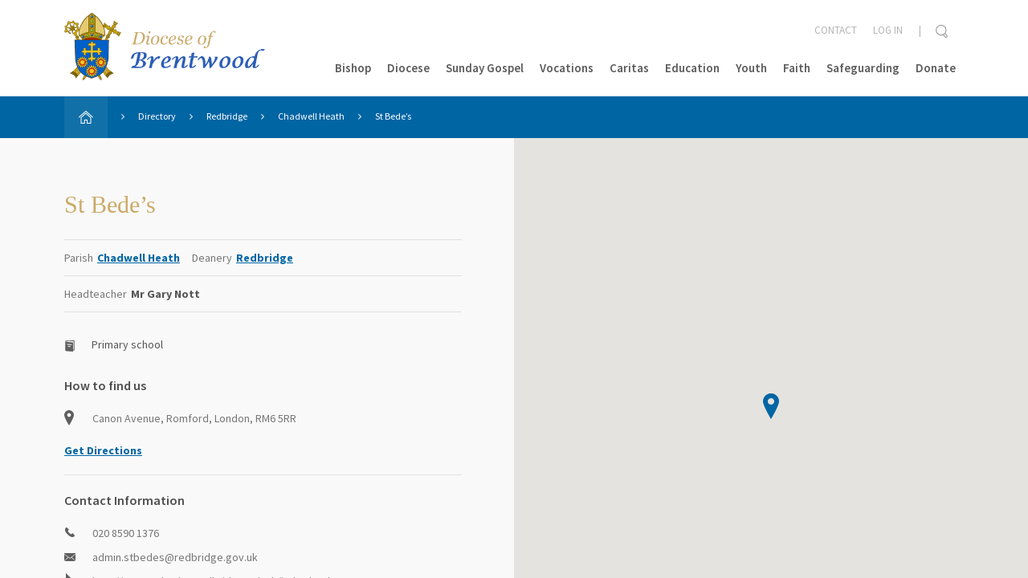

--- FILE ---
content_type: text/html; charset=UTF-8
request_url: https://www.dioceseofbrentwood.net/parish/chadwell-heath/school/st-bedes/
body_size: 13737
content:
<!doctype html>

<!--[if lt IE 7]><html lang="en-GB" class="no-js lt-ie9 lt-ie8 lt-ie7"><![endif]-->
<!--[if (IE 7)&!(IEMobile)]><html lang="en-GB" class="no-js lt-ie9 lt-ie8"><![endif]-->
<!--[if (IE 8)&!(IEMobile)]><html lang="en-GB" class="no-js lt-ie9"><![endif]-->
<!--[if gt IE 8]><!--> <html lang="en-GB" class="no-js ocm-right"><!--<![endif]-->

<head>
	<meta charset="utf-8">

		<meta http-equiv="X-UA-Compatible" content="IE=edge,chrome=1">

	<meta name="HandheldFriendly" content="True">
<meta name="MobileOptimized" content="320">
<meta name="viewport" content="width=device-width, initial-scale=1.0"/>
	<link rel="apple-touch-icon" sizes="57x57" href="https://www.dioceseofbrentwood.net/wp-content/themes/brentwood-diocese/resources/images/favicons/apple-touch-icon-57x57.png">
<link rel="apple-touch-icon" sizes="60x60" href="https://www.dioceseofbrentwood.net/wp-content/themes/brentwood-diocese/resources/images/favicons/apple-touch-icon-60x60.png">
<link rel="apple-touch-icon" sizes="72x72" href="https://www.dioceseofbrentwood.net/wp-content/themes/brentwood-diocese/resources/images/favicons/apple-touch-icon-72x72.png">
<link rel="apple-touch-icon" sizes="76x76" href="https://www.dioceseofbrentwood.net/wp-content/themes/brentwood-diocese/resources/images/favicons/apple-touch-icon-76x76.png">
<link rel="apple-touch-icon" sizes="114x114" href="https://www.dioceseofbrentwood.net/wp-content/themes/brentwood-diocese/resources/images/favicons/apple-touch-icon-114x114.png">
<link rel="apple-touch-icon" sizes="120x120" href="https://www.dioceseofbrentwood.net/wp-content/themes/brentwood-diocese/resources/images/favicons/apple-touch-icon-120x120.png">
<link rel="apple-touch-icon" sizes="144x144" href="https://www.dioceseofbrentwood.net/wp-content/themes/brentwood-diocese/resources/images/favicons/apple-touch-icon-144x144.png">
<link rel="apple-touch-icon" sizes="152x152" href="https://www.dioceseofbrentwood.net/wp-content/themes/brentwood-diocese/resources/images/favicons/apple-touch-icon-152x152.png">
<link rel="icon" type="image/png" href="https://www.dioceseofbrentwood.net/wp-content/themes/brentwood-diocese/resources/images/favicons/favicon-32x32.png" sizes="32x32">
<link rel="icon" type="image/png" href="https://www.dioceseofbrentwood.net/wp-content/themes/brentwood-diocese/resources/images/favicons/favicon-96x96.png" sizes="96x96">
<link rel="icon" type="image/png" href="https://www.dioceseofbrentwood.net/wp-content/themes/brentwood-diocese/resources/images/favicons/favicon-16x16.png" sizes="16x16">
<link rel="manifest" href="https://www.dioceseofbrentwood.net/wp-content/themes/brentwood-diocese/resources/images/favicons/manifest.json">
<link rel="shortcut icon" href="https://www.dioceseofbrentwood.net/wp-content/themes/brentwood-diocese/resources/images/favicons/favicon.ico">
<meta name="apple-mobile-web-app-title" content="Brentwood Diocese">
<meta name="application-name" content="Brentwood Diocese">
<meta name="msapplication-TileColor" content="#0065a3">
<meta name="msapplication-TileImage" content="https://www.dioceseofbrentwood.net/wp-content/themes/brentwood-diocese/resources/images/favicons/mstile-144x144.png">
<meta name="msapplication-config" content="https://www.dioceseofbrentwood.net/wp-content/themes/brentwood-diocese/resources/images/favicons/browserconfig.xml">
<meta name="theme-color" content="#0065a3">
	<link rel="pingback" href="https://www.dioceseofbrentwood.net/xmlrpc.php">

	<style>
	
</style>
	
		<script>
			window.dataLayer = window.dataLayer || [];
			function gtag() {
				dataLayer.push(arguments);
			}
			gtag("consent", "default", {
				ad_storage: "denied",
				analytics_storage: "denied",
				functionality_storage: "denied",
				personalization_storage: "denied",
				security_storage: "granted",
				wait_for_update: 2000,
			});
			gtag("set", "ads_data_redaction", true);
			gtag("set", "url_passthrough", true);
		</script>

	
		<!-- Google tag (gtag.js) -->
		<script async src="https://www.googletagmanager.com/gtag/js?id=G-JXCH0CPN4E"></script>
		<script>
			window.dataLayer = window.dataLayer || [];
			function gtag(){dataLayer.push(arguments);}
			gtag('js', new Date());

							gtag('config', 'G-JXCH0CPN4E');
					</script>

	<meta name='robots' content='index, follow, max-image-preview:large, max-snippet:-1, max-video-preview:-1' />
	<style>img:is([sizes="auto" i], [sizes^="auto," i]) { contain-intrinsic-size: 3000px 1500px }</style>
	<script id="cookieyes" type="text/javascript" src="https://cdn-cookieyes.com/client_data/05960fa6e3701f8455a85fca/script.js"></script>
	<!-- This site is optimized with the Yoast SEO plugin v26.1.1 - https://yoast.com/wordpress/plugins/seo/ -->
	<title>St Bede&#039;s - Brentwood Diocese</title>
	<link rel="canonical" href="https://www.dioceseofbrentwood.net/parish/chadwell-heath/school/st-bedes/" />
	<meta property="og:locale" content="en_GB" />
	<meta property="og:type" content="article" />
	<meta property="og:title" content="St Bede&#039;s - Brentwood Diocese" />
	<meta property="og:url" content="https://www.dioceseofbrentwood.net/parish/chadwell-heath/school/st-bedes/" />
	<meta property="og:site_name" content="Brentwood Diocese" />
	<meta property="article:modified_time" content="2024-02-07T15:37:09+00:00" />
	<meta name="twitter:card" content="summary_large_image" />
	<script type="application/ld+json" class="yoast-schema-graph">{"@context":"https://schema.org","@graph":[{"@type":"WebPage","@id":"https://www.dioceseofbrentwood.net/parish/chadwell-heath/school/st-bedes/","url":"https://www.dioceseofbrentwood.net/parish/chadwell-heath/school/st-bedes/","name":"St Bede's - Brentwood Diocese","isPartOf":{"@id":"https://www.dioceseofbrentwood.net/#website"},"datePublished":"2016-04-28T13:01:00+00:00","dateModified":"2024-02-07T15:37:09+00:00","breadcrumb":{"@id":"https://www.dioceseofbrentwood.net/parish/chadwell-heath/school/st-bedes/#breadcrumb"},"inLanguage":"en-GB","potentialAction":[{"@type":"ReadAction","target":["https://www.dioceseofbrentwood.net/parish/chadwell-heath/school/st-bedes/"]}]},{"@type":"BreadcrumbList","@id":"https://www.dioceseofbrentwood.net/parish/chadwell-heath/school/st-bedes/#breadcrumb","itemListElement":[{"@type":"ListItem","position":1,"name":"Home","item":"https://www.dioceseofbrentwood.net/"},{"@type":"ListItem","position":2,"name":"Schools","item":"https://www.dioceseofbrentwood.net/schools/"},{"@type":"ListItem","position":3,"name":"St Bede&#8217;s"}]},{"@type":"WebSite","@id":"https://www.dioceseofbrentwood.net/#website","url":"https://www.dioceseofbrentwood.net/","name":"Brentwood Diocese","description":"","potentialAction":[{"@type":"SearchAction","target":{"@type":"EntryPoint","urlTemplate":"https://www.dioceseofbrentwood.net/?s={search_term_string}"},"query-input":{"@type":"PropertyValueSpecification","valueRequired":true,"valueName":"search_term_string"}}],"inLanguage":"en-GB"}]}</script>
	<!-- / Yoast SEO plugin. -->


<link rel="alternate" type="application/rss+xml" title="Brentwood Diocese &raquo; Feed" href="https://www.dioceseofbrentwood.net/feed/" />
<link rel="alternate" type="application/rss+xml" title="Brentwood Diocese &raquo; Comments Feed" href="https://www.dioceseofbrentwood.net/comments/feed/" />
<script type="text/javascript">
/* <![CDATA[ */
window._wpemojiSettings = {"baseUrl":"https:\/\/s.w.org\/images\/core\/emoji\/16.0.1\/72x72\/","ext":".png","svgUrl":"https:\/\/s.w.org\/images\/core\/emoji\/16.0.1\/svg\/","svgExt":".svg","source":{"concatemoji":"https:\/\/www.dioceseofbrentwood.net\/wp-includes\/js\/wp-emoji-release.min.js?ver=6.8.3"}};
/*! This file is auto-generated */
!function(s,n){var o,i,e;function c(e){try{var t={supportTests:e,timestamp:(new Date).valueOf()};sessionStorage.setItem(o,JSON.stringify(t))}catch(e){}}function p(e,t,n){e.clearRect(0,0,e.canvas.width,e.canvas.height),e.fillText(t,0,0);var t=new Uint32Array(e.getImageData(0,0,e.canvas.width,e.canvas.height).data),a=(e.clearRect(0,0,e.canvas.width,e.canvas.height),e.fillText(n,0,0),new Uint32Array(e.getImageData(0,0,e.canvas.width,e.canvas.height).data));return t.every(function(e,t){return e===a[t]})}function u(e,t){e.clearRect(0,0,e.canvas.width,e.canvas.height),e.fillText(t,0,0);for(var n=e.getImageData(16,16,1,1),a=0;a<n.data.length;a++)if(0!==n.data[a])return!1;return!0}function f(e,t,n,a){switch(t){case"flag":return n(e,"\ud83c\udff3\ufe0f\u200d\u26a7\ufe0f","\ud83c\udff3\ufe0f\u200b\u26a7\ufe0f")?!1:!n(e,"\ud83c\udde8\ud83c\uddf6","\ud83c\udde8\u200b\ud83c\uddf6")&&!n(e,"\ud83c\udff4\udb40\udc67\udb40\udc62\udb40\udc65\udb40\udc6e\udb40\udc67\udb40\udc7f","\ud83c\udff4\u200b\udb40\udc67\u200b\udb40\udc62\u200b\udb40\udc65\u200b\udb40\udc6e\u200b\udb40\udc67\u200b\udb40\udc7f");case"emoji":return!a(e,"\ud83e\udedf")}return!1}function g(e,t,n,a){var r="undefined"!=typeof WorkerGlobalScope&&self instanceof WorkerGlobalScope?new OffscreenCanvas(300,150):s.createElement("canvas"),o=r.getContext("2d",{willReadFrequently:!0}),i=(o.textBaseline="top",o.font="600 32px Arial",{});return e.forEach(function(e){i[e]=t(o,e,n,a)}),i}function t(e){var t=s.createElement("script");t.src=e,t.defer=!0,s.head.appendChild(t)}"undefined"!=typeof Promise&&(o="wpEmojiSettingsSupports",i=["flag","emoji"],n.supports={everything:!0,everythingExceptFlag:!0},e=new Promise(function(e){s.addEventListener("DOMContentLoaded",e,{once:!0})}),new Promise(function(t){var n=function(){try{var e=JSON.parse(sessionStorage.getItem(o));if("object"==typeof e&&"number"==typeof e.timestamp&&(new Date).valueOf()<e.timestamp+604800&&"object"==typeof e.supportTests)return e.supportTests}catch(e){}return null}();if(!n){if("undefined"!=typeof Worker&&"undefined"!=typeof OffscreenCanvas&&"undefined"!=typeof URL&&URL.createObjectURL&&"undefined"!=typeof Blob)try{var e="postMessage("+g.toString()+"("+[JSON.stringify(i),f.toString(),p.toString(),u.toString()].join(",")+"));",a=new Blob([e],{type:"text/javascript"}),r=new Worker(URL.createObjectURL(a),{name:"wpTestEmojiSupports"});return void(r.onmessage=function(e){c(n=e.data),r.terminate(),t(n)})}catch(e){}c(n=g(i,f,p,u))}t(n)}).then(function(e){for(var t in e)n.supports[t]=e[t],n.supports.everything=n.supports.everything&&n.supports[t],"flag"!==t&&(n.supports.everythingExceptFlag=n.supports.everythingExceptFlag&&n.supports[t]);n.supports.everythingExceptFlag=n.supports.everythingExceptFlag&&!n.supports.flag,n.DOMReady=!1,n.readyCallback=function(){n.DOMReady=!0}}).then(function(){return e}).then(function(){var e;n.supports.everything||(n.readyCallback(),(e=n.source||{}).concatemoji?t(e.concatemoji):e.wpemoji&&e.twemoji&&(t(e.twemoji),t(e.wpemoji)))}))}((window,document),window._wpemojiSettings);
/* ]]> */
</script>
<style id='wp-emoji-styles-inline-css' type='text/css'>

	img.wp-smiley, img.emoji {
		display: inline !important;
		border: none !important;
		box-shadow: none !important;
		height: 1em !important;
		width: 1em !important;
		margin: 0 0.07em !important;
		vertical-align: -0.1em !important;
		background: none !important;
		padding: 0 !important;
	}
</style>
<link rel='stylesheet' id='wp-block-library-css' href='https://www.dioceseofbrentwood.net/wp-includes/css/dist/block-library/style.min.css?ver=6.8.3' type='text/css' media='all' />
<style id='classic-theme-styles-inline-css' type='text/css'>
/*! This file is auto-generated */
.wp-block-button__link{color:#fff;background-color:#32373c;border-radius:9999px;box-shadow:none;text-decoration:none;padding:calc(.667em + 2px) calc(1.333em + 2px);font-size:1.125em}.wp-block-file__button{background:#32373c;color:#fff;text-decoration:none}
</style>
<style id='global-styles-inline-css' type='text/css'>
:root{--wp--preset--aspect-ratio--square: 1;--wp--preset--aspect-ratio--4-3: 4/3;--wp--preset--aspect-ratio--3-4: 3/4;--wp--preset--aspect-ratio--3-2: 3/2;--wp--preset--aspect-ratio--2-3: 2/3;--wp--preset--aspect-ratio--16-9: 16/9;--wp--preset--aspect-ratio--9-16: 9/16;--wp--preset--color--black: #000000;--wp--preset--color--cyan-bluish-gray: #abb8c3;--wp--preset--color--white: #ffffff;--wp--preset--color--pale-pink: #f78da7;--wp--preset--color--vivid-red: #cf2e2e;--wp--preset--color--luminous-vivid-orange: #ff6900;--wp--preset--color--luminous-vivid-amber: #fcb900;--wp--preset--color--light-green-cyan: #7bdcb5;--wp--preset--color--vivid-green-cyan: #00d084;--wp--preset--color--pale-cyan-blue: #8ed1fc;--wp--preset--color--vivid-cyan-blue: #0693e3;--wp--preset--color--vivid-purple: #9b51e0;--wp--preset--gradient--vivid-cyan-blue-to-vivid-purple: linear-gradient(135deg,rgba(6,147,227,1) 0%,rgb(155,81,224) 100%);--wp--preset--gradient--light-green-cyan-to-vivid-green-cyan: linear-gradient(135deg,rgb(122,220,180) 0%,rgb(0,208,130) 100%);--wp--preset--gradient--luminous-vivid-amber-to-luminous-vivid-orange: linear-gradient(135deg,rgba(252,185,0,1) 0%,rgba(255,105,0,1) 100%);--wp--preset--gradient--luminous-vivid-orange-to-vivid-red: linear-gradient(135deg,rgba(255,105,0,1) 0%,rgb(207,46,46) 100%);--wp--preset--gradient--very-light-gray-to-cyan-bluish-gray: linear-gradient(135deg,rgb(238,238,238) 0%,rgb(169,184,195) 100%);--wp--preset--gradient--cool-to-warm-spectrum: linear-gradient(135deg,rgb(74,234,220) 0%,rgb(151,120,209) 20%,rgb(207,42,186) 40%,rgb(238,44,130) 60%,rgb(251,105,98) 80%,rgb(254,248,76) 100%);--wp--preset--gradient--blush-light-purple: linear-gradient(135deg,rgb(255,206,236) 0%,rgb(152,150,240) 100%);--wp--preset--gradient--blush-bordeaux: linear-gradient(135deg,rgb(254,205,165) 0%,rgb(254,45,45) 50%,rgb(107,0,62) 100%);--wp--preset--gradient--luminous-dusk: linear-gradient(135deg,rgb(255,203,112) 0%,rgb(199,81,192) 50%,rgb(65,88,208) 100%);--wp--preset--gradient--pale-ocean: linear-gradient(135deg,rgb(255,245,203) 0%,rgb(182,227,212) 50%,rgb(51,167,181) 100%);--wp--preset--gradient--electric-grass: linear-gradient(135deg,rgb(202,248,128) 0%,rgb(113,206,126) 100%);--wp--preset--gradient--midnight: linear-gradient(135deg,rgb(2,3,129) 0%,rgb(40,116,252) 100%);--wp--preset--font-size--small: 13px;--wp--preset--font-size--medium: 20px;--wp--preset--font-size--large: 36px;--wp--preset--font-size--x-large: 42px;--wp--preset--spacing--20: 0.44rem;--wp--preset--spacing--30: 0.67rem;--wp--preset--spacing--40: 1rem;--wp--preset--spacing--50: 1.5rem;--wp--preset--spacing--60: 2.25rem;--wp--preset--spacing--70: 3.38rem;--wp--preset--spacing--80: 5.06rem;--wp--preset--shadow--natural: 6px 6px 9px rgba(0, 0, 0, 0.2);--wp--preset--shadow--deep: 12px 12px 50px rgba(0, 0, 0, 0.4);--wp--preset--shadow--sharp: 6px 6px 0px rgba(0, 0, 0, 0.2);--wp--preset--shadow--outlined: 6px 6px 0px -3px rgba(255, 255, 255, 1), 6px 6px rgba(0, 0, 0, 1);--wp--preset--shadow--crisp: 6px 6px 0px rgba(0, 0, 0, 1);}:where(.is-layout-flex){gap: 0.5em;}:where(.is-layout-grid){gap: 0.5em;}body .is-layout-flex{display: flex;}.is-layout-flex{flex-wrap: wrap;align-items: center;}.is-layout-flex > :is(*, div){margin: 0;}body .is-layout-grid{display: grid;}.is-layout-grid > :is(*, div){margin: 0;}:where(.wp-block-columns.is-layout-flex){gap: 2em;}:where(.wp-block-columns.is-layout-grid){gap: 2em;}:where(.wp-block-post-template.is-layout-flex){gap: 1.25em;}:where(.wp-block-post-template.is-layout-grid){gap: 1.25em;}.has-black-color{color: var(--wp--preset--color--black) !important;}.has-cyan-bluish-gray-color{color: var(--wp--preset--color--cyan-bluish-gray) !important;}.has-white-color{color: var(--wp--preset--color--white) !important;}.has-pale-pink-color{color: var(--wp--preset--color--pale-pink) !important;}.has-vivid-red-color{color: var(--wp--preset--color--vivid-red) !important;}.has-luminous-vivid-orange-color{color: var(--wp--preset--color--luminous-vivid-orange) !important;}.has-luminous-vivid-amber-color{color: var(--wp--preset--color--luminous-vivid-amber) !important;}.has-light-green-cyan-color{color: var(--wp--preset--color--light-green-cyan) !important;}.has-vivid-green-cyan-color{color: var(--wp--preset--color--vivid-green-cyan) !important;}.has-pale-cyan-blue-color{color: var(--wp--preset--color--pale-cyan-blue) !important;}.has-vivid-cyan-blue-color{color: var(--wp--preset--color--vivid-cyan-blue) !important;}.has-vivid-purple-color{color: var(--wp--preset--color--vivid-purple) !important;}.has-black-background-color{background-color: var(--wp--preset--color--black) !important;}.has-cyan-bluish-gray-background-color{background-color: var(--wp--preset--color--cyan-bluish-gray) !important;}.has-white-background-color{background-color: var(--wp--preset--color--white) !important;}.has-pale-pink-background-color{background-color: var(--wp--preset--color--pale-pink) !important;}.has-vivid-red-background-color{background-color: var(--wp--preset--color--vivid-red) !important;}.has-luminous-vivid-orange-background-color{background-color: var(--wp--preset--color--luminous-vivid-orange) !important;}.has-luminous-vivid-amber-background-color{background-color: var(--wp--preset--color--luminous-vivid-amber) !important;}.has-light-green-cyan-background-color{background-color: var(--wp--preset--color--light-green-cyan) !important;}.has-vivid-green-cyan-background-color{background-color: var(--wp--preset--color--vivid-green-cyan) !important;}.has-pale-cyan-blue-background-color{background-color: var(--wp--preset--color--pale-cyan-blue) !important;}.has-vivid-cyan-blue-background-color{background-color: var(--wp--preset--color--vivid-cyan-blue) !important;}.has-vivid-purple-background-color{background-color: var(--wp--preset--color--vivid-purple) !important;}.has-black-border-color{border-color: var(--wp--preset--color--black) !important;}.has-cyan-bluish-gray-border-color{border-color: var(--wp--preset--color--cyan-bluish-gray) !important;}.has-white-border-color{border-color: var(--wp--preset--color--white) !important;}.has-pale-pink-border-color{border-color: var(--wp--preset--color--pale-pink) !important;}.has-vivid-red-border-color{border-color: var(--wp--preset--color--vivid-red) !important;}.has-luminous-vivid-orange-border-color{border-color: var(--wp--preset--color--luminous-vivid-orange) !important;}.has-luminous-vivid-amber-border-color{border-color: var(--wp--preset--color--luminous-vivid-amber) !important;}.has-light-green-cyan-border-color{border-color: var(--wp--preset--color--light-green-cyan) !important;}.has-vivid-green-cyan-border-color{border-color: var(--wp--preset--color--vivid-green-cyan) !important;}.has-pale-cyan-blue-border-color{border-color: var(--wp--preset--color--pale-cyan-blue) !important;}.has-vivid-cyan-blue-border-color{border-color: var(--wp--preset--color--vivid-cyan-blue) !important;}.has-vivid-purple-border-color{border-color: var(--wp--preset--color--vivid-purple) !important;}.has-vivid-cyan-blue-to-vivid-purple-gradient-background{background: var(--wp--preset--gradient--vivid-cyan-blue-to-vivid-purple) !important;}.has-light-green-cyan-to-vivid-green-cyan-gradient-background{background: var(--wp--preset--gradient--light-green-cyan-to-vivid-green-cyan) !important;}.has-luminous-vivid-amber-to-luminous-vivid-orange-gradient-background{background: var(--wp--preset--gradient--luminous-vivid-amber-to-luminous-vivid-orange) !important;}.has-luminous-vivid-orange-to-vivid-red-gradient-background{background: var(--wp--preset--gradient--luminous-vivid-orange-to-vivid-red) !important;}.has-very-light-gray-to-cyan-bluish-gray-gradient-background{background: var(--wp--preset--gradient--very-light-gray-to-cyan-bluish-gray) !important;}.has-cool-to-warm-spectrum-gradient-background{background: var(--wp--preset--gradient--cool-to-warm-spectrum) !important;}.has-blush-light-purple-gradient-background{background: var(--wp--preset--gradient--blush-light-purple) !important;}.has-blush-bordeaux-gradient-background{background: var(--wp--preset--gradient--blush-bordeaux) !important;}.has-luminous-dusk-gradient-background{background: var(--wp--preset--gradient--luminous-dusk) !important;}.has-pale-ocean-gradient-background{background: var(--wp--preset--gradient--pale-ocean) !important;}.has-electric-grass-gradient-background{background: var(--wp--preset--gradient--electric-grass) !important;}.has-midnight-gradient-background{background: var(--wp--preset--gradient--midnight) !important;}.has-small-font-size{font-size: var(--wp--preset--font-size--small) !important;}.has-medium-font-size{font-size: var(--wp--preset--font-size--medium) !important;}.has-large-font-size{font-size: var(--wp--preset--font-size--large) !important;}.has-x-large-font-size{font-size: var(--wp--preset--font-size--x-large) !important;}
:where(.wp-block-post-template.is-layout-flex){gap: 1.25em;}:where(.wp-block-post-template.is-layout-grid){gap: 1.25em;}
:where(.wp-block-columns.is-layout-flex){gap: 2em;}:where(.wp-block-columns.is-layout-grid){gap: 2em;}
:root :where(.wp-block-pullquote){font-size: 1.5em;line-height: 1.6;}
</style>
<link rel='stylesheet' id='vibe_social_css-css' href='https://www.dioceseofbrentwood.net/wp-content/plugins/vibe-social-media/includes/bin/css/style.min.css?ver=6.8.3' type='text/css' media='all' />
<link rel='stylesheet' id='bootstrap-css' href='https://www.dioceseofbrentwood.net/wp-content/themes/brentwood-diocese/resources/libs/bootstrap/css/bootstrap.min.css?ver=3.4.1' type='text/css' media='all' />
<link rel='stylesheet' id='font-awesome-css' href='//maxcdn.bootstrapcdn.com/font-awesome/4.6.1/css/font-awesome.min.css?ver=4.6.1' type='text/css' media='all' />
<link rel='stylesheet' id='select2-css' href='https://www.dioceseofbrentwood.net/wp-content/themes/brentwood-diocese/resources/libs/select2/select2.min.css?ver=4.0.2' type='text/css' media='all' />
<link rel='stylesheet' id='magnific-css' href='https://www.dioceseofbrentwood.net/wp-content/themes/brentwood-diocese/resources/libs/magnific/magnific-popup.css?ver=1.1.0' type='text/css' media='all' />
<link rel='stylesheet' id='owl-css' href='https://www.dioceseofbrentwood.net/wp-content/themes/brentwood-diocese/resources/libs/owl/assets/owl.carousel.css?ver=2.2.0' type='text/css' media='all' />
<link rel='stylesheet' id='owl-theme-css' href='https://www.dioceseofbrentwood.net/wp-content/themes/brentwood-diocese/resources/libs/owl/assets/owl.theme.default.min.css?ver=2.2.0' type='text/css' media='all' />
<link rel='stylesheet' id='crate-css' href='https://www.dioceseofbrentwood.net/wp-content/themes/brentwood-diocese/resources/css/style.css?ver=1760611182' type='text/css' media='all' />
<script type="text/javascript" src="https://www.dioceseofbrentwood.net/wp-includes/js/jquery/jquery.min.js?ver=3.7.1" id="jquery-core-js"></script>
<script type="text/javascript" src="https://www.dioceseofbrentwood.net/wp-includes/js/jquery/jquery-migrate.min.js?ver=3.4.1" id="jquery-migrate-js"></script>
<script type="text/javascript" src="https://www.dioceseofbrentwood.net/wp-content/plugins/vibe-social-media/includes/bin/js/vibe-social.min.js?ver=6.8.3" id="vibe_social_js-js"></script>
<link rel="https://api.w.org/" href="https://www.dioceseofbrentwood.net/wp-json/" /><link rel='shortlink' href='https://www.dioceseofbrentwood.net/?p=876' />
<link rel="alternate" title="oEmbed (JSON)" type="application/json+oembed" href="https://www.dioceseofbrentwood.net/wp-json/oembed/1.0/embed?url=https%3A%2F%2Fwww.dioceseofbrentwood.net%2Fparish%2Fchadwell-heath%2Fschool%2Fst-bedes%2F" />
<link rel="alternate" title="oEmbed (XML)" type="text/xml+oembed" href="https://www.dioceseofbrentwood.net/wp-json/oembed/1.0/embed?url=https%3A%2F%2Fwww.dioceseofbrentwood.net%2Fparish%2Fchadwell-heath%2Fschool%2Fst-bedes%2F&#038;format=xml" />

	<!-- HTML5 shim and Respond.js for IE8 support of HTML5 elements and media queries -->
    <!-- WARNING: Respond.js doesn't work if you view the page via file:// -->
    <!--[if lt IE 9]>
      <script src="https://oss.maxcdn.com/html5shiv/3.7.2/html5shiv.min.js"></script>
      <script src="https://oss.maxcdn.com/respond/1.4.2/respond.min.js"></script>
    <![endif]-->

    </head>

<body class="wp-singular school-template-default single single-school postid-876 wp-theme-brentwood-diocese">

	
	<div id="site-wrapper">

		<div id="ocm-pusher">

			<div id="off-canvas-menu">

	<a class="close" href="#">
		<img class="icon" src="https://www.dioceseofbrentwood.net/wp-content/themes/brentwood-diocese/resources/images/icons/x-grey.png" alt="Cross icon" />
	</a>

	
	<form role="search" method="get" class="search-form" action="https://www.dioceseofbrentwood.net/" >
		<input class="search-box" type="text" value="" name="s" />
		<input type="submit" class="button" value="Search" />

			</form>

	
	<ul id="menu-main-menu" class="nav top-nav clearfix"><li id="menu-item-241" class="menu-item menu-item-type-post_type menu-item-object-page menu-item-has-children menu-item-241"><a href="https://www.dioceseofbrentwood.net/bishop/">Bishop</a>
<ul class="sub-menu">
	<li id="menu-item-290" class="menu-item menu-item-type-post_type menu-item-object-page menu-item-290"><a href="https://www.dioceseofbrentwood.net/bishop/pastoral-letters/">Pastoral Letters</a></li>
	<li id="menu-item-1462" class="menu-item menu-item-type-post_type menu-item-object-page menu-item-1462"><a href="https://www.dioceseofbrentwood.net/bishop/bishops-coat-of-arms/">The Bishop&#8217;s Coat of Arms</a></li>
	<li id="menu-item-346" class="menu-item menu-item-type-post_type menu-item-object-page menu-item-346"><a href="https://www.dioceseofbrentwood.net/diocese/past-bishops/">Past Bishops</a></li>
</ul>
</li>
<li id="menu-item-240" class="menu-item menu-item-type-post_type menu-item-object-page menu-item-has-children current-menu-ancestor menu-item-240"><a href="https://www.dioceseofbrentwood.net/diocese/">Diocese</a>
<ul class="sub-menu">
	<li id="menu-item-20143" class="menu-item menu-item-type-post_type menu-item-object-page menu-item-20143"><a href="https://www.dioceseofbrentwood.net/faith/year-of-jubilee-pilgrims-of-hope/">Year of Jubilee</a></li>
	<li id="menu-item-10262" class="menu-item menu-item-type-post_type menu-item-object-page menu-item-has-children menu-item-10262"><a href="https://www.dioceseofbrentwood.net/synod-2021-2023/">Our Synodal Journey 2021-2023</a>
	<ul class="sub-menu">
		<li id="menu-item-10446" class="menu-item menu-item-type-post_type menu-item-object-page menu-item-10446"><a href="https://www.dioceseofbrentwood.net/synod-2021-2023/our-journey-together-a-synodal-church/">Our Journey Together – A Synodal Church</a></li>
		<li id="menu-item-10445" class="menu-item menu-item-type-post_type menu-item-object-page menu-item-10445"><a href="https://www.dioceseofbrentwood.net/synod-2021-2023/our-journey-together-communion/">Our Journey Together – To Live Communion</a></li>
		<li id="menu-item-10444" class="menu-item menu-item-type-post_type menu-item-object-page menu-item-10444"><a href="https://www.dioceseofbrentwood.net/synod-2021-2023/our-journey-together-to-achieve-participation/">Our Journey Together – To Achieve Participation</a></li>
		<li id="menu-item-10443" class="menu-item menu-item-type-post_type menu-item-object-page menu-item-10443"><a href="https://www.dioceseofbrentwood.net/synod-2021-2023/our-journey-together-open-to-mission/">Our Journey Together – To be open to Mission</a></li>
		<li id="menu-item-10447" class="menu-item menu-item-type-post_type menu-item-object-page menu-item-10447"><a href="https://www.dioceseofbrentwood.net/synod-2021-2023/our-journey-together-training/">Our Journey Together – Training and Support</a></li>
		<li id="menu-item-10448" class="menu-item menu-item-type-post_type menu-item-object-page menu-item-has-children menu-item-10448"><a href="https://www.dioceseofbrentwood.net/synod-2021-2023/our-journey-together-resources/">Our Journey Together – Resources</a>
		<ul class="sub-menu">
			<li id="menu-item-10452" class="menu-item menu-item-type-post_type menu-item-object-page menu-item-10452"><a href="https://www.dioceseofbrentwood.net/synod-2021-2023/our-journey-together-resources/emmaus-walk-reflection/">Emmaus Walk</a></li>
			<li id="menu-item-10450" class="menu-item menu-item-type-post_type menu-item-object-page menu-item-10450"><a href="https://www.dioceseofbrentwood.net/synod-2021-2023/our-journey-together-resources/peter-and-cornelius-reflection/">Peter and Cornelius Reflection</a></li>
			<li id="menu-item-10449" class="menu-item menu-item-type-post_type menu-item-object-page menu-item-10449"><a href="https://www.dioceseofbrentwood.net/synod-2021-2023/our-journey-together-resources/blind-bartimaeus/">Blind Bartimaeus</a></li>
			<li id="menu-item-10451" class="menu-item menu-item-type-post_type menu-item-object-page menu-item-10451"><a href="https://www.dioceseofbrentwood.net/synod-2021-2023/our-journey-together-resources/joyful-mysteries-reflection/">Joyful Mysteries</a></li>
		</ul>
</li>
	</ul>
</li>
	<li id="menu-item-20145" class="menu-item menu-item-type-post_type menu-item-object-page menu-item-20145"><a href="https://www.dioceseofbrentwood.net/faith/pilgrimages/">Pilgrimages</a></li>
	<li id="menu-item-254" class="menu-item menu-item-type-post_type_archive menu-item-object-church menu-item-has-children current-menu-parent current-menu-ancestor menu-item-254"><a href="https://www.dioceseofbrentwood.net/churches/">Directory</a>
	<ul class="sub-menu">
		<li id="menu-item-312" class="menu-item menu-item-type-post_type_archive menu-item-object-church menu-item-312"><a href="https://www.dioceseofbrentwood.net/churches/">Churches</a></li>
		<li id="menu-item-313" class="menu-item menu-item-type-post_type_archive menu-item-object-school current-menu-item menu-item-313"><a href="https://www.dioceseofbrentwood.net/schools/" aria-current="page">Schools</a></li>
		<li id="menu-item-314" class="menu-item menu-item-type-post_type_archive menu-item-object-clergy menu-item-314"><a href="https://www.dioceseofbrentwood.net/clergy/">Clergy</a></li>
		<li id="menu-item-316" class="menu-item menu-item-type-post_type_archive menu-item-object-religious_community menu-item-316"><a href="https://www.dioceseofbrentwood.net/religious-communities/">Religious Communities</a></li>
		<li id="menu-item-315" class="menu-item menu-item-type-post_type_archive menu-item-object-ethnic_chaplaincy menu-item-has-children menu-item-315"><a href="https://www.dioceseofbrentwood.net/ethnic-chaplaincies/">Ethnic Chaplaincies</a>
		<ul class="sub-menu">
			<li id="menu-item-1904" class="menu-item menu-item-type-post_type menu-item-object-page menu-item-1904"><a href="https://www.dioceseofbrentwood.net/polish-community-diocese/">Polish Community</a></li>
		</ul>
</li>
	</ul>
</li>
	<li id="menu-item-337" class="menu-item menu-item-type-post_type menu-item-object-page menu-item-has-children menu-item-337"><a href="https://www.dioceseofbrentwood.net/diocese/governance/">Governance</a>
	<ul class="sub-menu">
		<li id="menu-item-4060" class="menu-item menu-item-type-post_type menu-item-object-page menu-item-4060"><a href="https://www.dioceseofbrentwood.net/diocese/data-protection/">Data Protection</a></li>
	</ul>
</li>
	<li id="menu-item-335" class="menu-item menu-item-type-post_type menu-item-object-page menu-item-has-children menu-item-335"><a href="https://www.dioceseofbrentwood.net/departments/">Departments</a>
	<ul class="sub-menu">
		<li id="menu-item-338" class="menu-item menu-item-type-post_type menu-item-object-page menu-item-338"><a href="https://www.dioceseofbrentwood.net/diocese/archives/">Archives</a></li>
		<li id="menu-item-341" class="menu-item menu-item-type-post_type menu-item-object-page menu-item-341"><a href="https://www.dioceseofbrentwood.net/diocese/cathedral/">Cathedral</a></li>
		<li id="menu-item-336" class="menu-item menu-item-type-post_type menu-item-object-page menu-item-336"><a href="https://www.dioceseofbrentwood.net/departments/chancery/">Chancery</a></li>
		<li id="menu-item-3046" class="menu-item menu-item-type-post_type menu-item-object-page menu-item-3046"><a href="https://www.dioceseofbrentwood.net/departments/development/">Development</a></li>
		<li id="menu-item-509" class="menu-item menu-item-type-post_type menu-item-object-page menu-item-509"><a href="https://www.dioceseofbrentwood.net/departments/ecumenism-interfaith/">Ecumenism &amp; Interfaith</a></li>
		<li id="menu-item-6309" class="menu-item menu-item-type-post_type menu-item-object-page menu-item-6309"><a href="https://www.dioceseofbrentwood.net/departments/education/">Education</a></li>
		<li id="menu-item-512" class="menu-item menu-item-type-post_type menu-item-object-page menu-item-512"><a href="https://www.dioceseofbrentwood.net/departments/finance-gift-aid-legacies/">Finance, Gift Aid &amp; Legacies</a></li>
		<li id="menu-item-511" class="menu-item menu-item-type-post_type menu-item-object-page menu-item-511"><a href="https://www.dioceseofbrentwood.net/departments/evangelisation/">Formation</a></li>
		<li id="menu-item-513" class="menu-item menu-item-type-post_type menu-item-object-page menu-item-513"><a href="https://www.dioceseofbrentwood.net/departments/health-safety/">Health &amp; Safety</a></li>
		<li id="menu-item-514" class="menu-item menu-item-type-post_type menu-item-object-page menu-item-514"><a href="https://www.dioceseofbrentwood.net/departments/human-resources/">Human Resources</a></li>
		<li id="menu-item-515" class="menu-item menu-item-type-post_type menu-item-object-page menu-item-515"><a href="https://www.dioceseofbrentwood.net/departments/liturgy/">Liturgy</a></li>
		<li id="menu-item-517" class="menu-item menu-item-type-post_type menu-item-object-page menu-item-517"><a href="https://www.dioceseofbrentwood.net/departments/music-cathedral-parish-diocese/">Music, Cathedral Parish &#038; Diocese</a></li>
		<li id="menu-item-520" class="menu-item menu-item-type-post_type menu-item-object-page menu-item-520"><a href="https://www.dioceseofbrentwood.net/departments/press-office/">Press Office</a></li>
		<li id="menu-item-4445" class="menu-item menu-item-type-post_type menu-item-object-page menu-item-4445"><a href="https://www.dioceseofbrentwood.net/departments/property/">Property</a></li>
		<li id="menu-item-522" class="menu-item menu-item-type-post_type menu-item-object-page menu-item-522"><a href="https://www.dioceseofbrentwood.net/departments/tribunal/">Tribunal</a></li>
		<li id="menu-item-519" class="menu-item menu-item-type-post_type menu-item-object-page menu-item-519"><a href="https://www.dioceseofbrentwood.net/departments/pastoral-formation/">Youth Ministry and Pastoral Care</a></li>
		<li id="menu-item-8235" class="menu-item menu-item-type-custom menu-item-object-custom menu-item-8235"><a href="https://www.dioceseofbrentwood.net/diocese/working-for-us/">Vacancies</a></li>
	</ul>
</li>
	<li id="menu-item-342" class="menu-item menu-item-type-post_type menu-item-object-page menu-item-342"><a href="https://www.dioceseofbrentwood.net/diocese/centenary/">Centenary</a></li>
	<li id="menu-item-1463" class="menu-item menu-item-type-post_type menu-item-object-page menu-item-1463"><a href="https://www.dioceseofbrentwood.net/diocese/diocesan-coat-of-arms/">Coat of Arms</a></li>
	<li id="menu-item-20146" class="menu-item menu-item-type-post_type menu-item-object-page menu-item-20146"><a href="https://www.dioceseofbrentwood.net/diocese/working-for-us/">Vacancies</a></li>
</ul>
</li>
<li id="menu-item-2123" class="menu-item menu-item-type-custom menu-item-object-custom menu-item-2123"><a href="https://www.dioceseofbrentwood.net/reflections/latest/">Sunday Gospel</a></li>
<li id="menu-item-243" class="menu-item menu-item-type-custom menu-item-object-custom menu-item-243"><a target="_blank" href="http://www.brentwoodvocations.co.uk">Vocations</a></li>
<li id="menu-item-5278" class="menu-item menu-item-type-custom menu-item-object-custom menu-item-has-children menu-item-5278"><a href="https://www.caritasbrentwood.org/">Caritas</a>
<ul class="sub-menu">
	<li id="menu-item-8598" class="menu-item menu-item-type-post_type menu-item-object-page menu-item-8598"><a href="https://www.dioceseofbrentwood.net/laudatosi/">Laudato Si’</a></li>
</ul>
</li>
<li id="menu-item-16491" class="menu-item menu-item-type-post_type menu-item-object-page menu-item-16491"><a href="https://www.dioceseofbrentwood.net/departments/education/">Education</a></li>
<li id="menu-item-244" class="menu-item menu-item-type-custom menu-item-object-custom menu-item-244"><a target="_blank" href="http://www.bcys.net">Youth</a></li>
<li id="menu-item-21406" class="menu-item menu-item-type-post_type menu-item-object-page menu-item-has-children menu-item-21406"><a href="https://www.dioceseofbrentwood.net/faith/">Faith</a>
<ul class="sub-menu">
	<li id="menu-item-21408" class="menu-item menu-item-type-post_type menu-item-object-page menu-item-21408"><a href="https://www.dioceseofbrentwood.net/faith/rcia-rite-of-christian-initiation-of-adults/">RCIA – Becoming a Catholic</a></li>
	<li id="menu-item-21409" class="menu-item menu-item-type-custom menu-item-object-custom menu-item-21409"><a href="https://thresholdsofhope.co.uk/">Thresholds of Hope</a></li>
</ul>
</li>
<li id="menu-item-23078" class="menu-item menu-item-type-custom menu-item-object-custom menu-item-23078"><a target="_blank" href="https://www.brentwoodsafeguarding.org/">Safeguarding</a></li>
<li id="menu-item-6043" class="menu-item menu-item-type-post_type menu-item-object-page menu-item-6043"><a href="https://www.dioceseofbrentwood.net/donations/">Donate</a></li>
</ul>
	<ul class="utility-links">
				
		<li>
			<a href="https://www.dioceseofbrentwood.net/contact/">Contact</a>
		</li>

					<li>
				<a class="login" href="https://www.dioceseofbrentwood.net/my-account/" title="Login">Login</a>
			</li>
			</ul>

	<div class="social-links">

	<ul class="clearfix">
					<li class="social-profile">
				<a href="https://twitter.com/brentwoodrc" title="Follow on Twitter" target="_blank">
					<span class="fa fa-twitter"></span>
				</a>
			</li>
			</ul>

</div>
</div>
			<div id="container">

				<header id="header" role="banner">

					<div id="inner-header" class="container clearfix">

						
	<a href="https://www.dioceseofbrentwood.net" id="logo" rel="nofollow">
		<img src="https://www.dioceseofbrentwood.net/wp-content/uploads/2016/04/login-logo.png" alt="Logo" />
	</a>



						<nav id="main-nav" role="navigation">

	<ul id="menu-main-menu-1" class="nav top-nav clearfix"><li class="menu-item menu-item-type-post_type menu-item-object-page menu-item-has-children menu-item-241"><a href="https://www.dioceseofbrentwood.net/bishop/">Bishop</a><div class="submenu-container sf-mega  clearfix">
<ul class="sub-menu">
	<li class="menu-item menu-item-type-post_type menu-item-object-page menu-item-290"><a href="https://www.dioceseofbrentwood.net/bishop/pastoral-letters/">Pastoral Letters</a></li>
	<li class="menu-item menu-item-type-post_type menu-item-object-page menu-item-1462"><a href="https://www.dioceseofbrentwood.net/bishop/bishops-coat-of-arms/">The Bishop&#8217;s Coat of Arms</a></li>
	<li class="menu-item menu-item-type-post_type menu-item-object-page menu-item-346"><a href="https://www.dioceseofbrentwood.net/diocese/past-bishops/">Past Bishops</a></li>
</ul>
</div></li>
<li class="menu-item menu-item-type-post_type menu-item-object-page menu-item-has-children current-menu-ancestor menu-item-240"><a href="https://www.dioceseofbrentwood.net/diocese/">Diocese</a><div class="submenu-container sf-mega  clearfix"><div class="row"><div class="col col-sm-6">
<ul class="sub-menu">
	<li class="menu-item menu-item-type-post_type menu-item-object-page menu-item-20143"><a href="https://www.dioceseofbrentwood.net/faith/year-of-jubilee-pilgrims-of-hope/">Year of Jubilee</a></li>
	<li class="menu-item menu-item-type-post_type menu-item-object-page menu-item-has-children menu-item-10262"><a href="https://www.dioceseofbrentwood.net/synod-2021-2023/">Our Synodal Journey 2021-2023</a><div class="submenu-container sf-mega  clearfix"><div class="row"><div class="col col-sm-6">
	<ul class="sub-menu">
		<li class="menu-item menu-item-type-post_type menu-item-object-page menu-item-10446"><a href="https://www.dioceseofbrentwood.net/synod-2021-2023/our-journey-together-a-synodal-church/">Our Journey Together – A Synodal Church</a></li>
		<li class="menu-item menu-item-type-post_type menu-item-object-page menu-item-10445"><a href="https://www.dioceseofbrentwood.net/synod-2021-2023/our-journey-together-communion/">Our Journey Together – To Live Communion</a></li>
		<li class="menu-item menu-item-type-post_type menu-item-object-page menu-item-10444"><a href="https://www.dioceseofbrentwood.net/synod-2021-2023/our-journey-together-to-achieve-participation/">Our Journey Together – To Achieve Participation</a></li>
		<li class="menu-item menu-item-type-post_type menu-item-object-page menu-item-10443"><a href="https://www.dioceseofbrentwood.net/synod-2021-2023/our-journey-together-open-to-mission/">Our Journey Together – To be open to Mission</a></li>
		<li class="menu-item menu-item-type-post_type menu-item-object-page menu-item-10447"><a href="https://www.dioceseofbrentwood.net/synod-2021-2023/our-journey-together-training/">Our Journey Together – Training and Support</a></li>
		<li class="menu-item menu-item-type-post_type menu-item-object-page menu-item-has-children menu-item-10448"><a href="https://www.dioceseofbrentwood.net/synod-2021-2023/our-journey-together-resources/">Our Journey Together – Resources</a><div class="submenu-container sf-mega  clearfix"><div class="row"><div class="col col-sm-6">
		<ul class="sub-menu">
			<li class="menu-item menu-item-type-post_type menu-item-object-page menu-item-10452"><a href="https://www.dioceseofbrentwood.net/synod-2021-2023/our-journey-together-resources/emmaus-walk-reflection/">Emmaus Walk</a></li>
			<li class="menu-item menu-item-type-post_type menu-item-object-page menu-item-10450"><a href="https://www.dioceseofbrentwood.net/synod-2021-2023/our-journey-together-resources/peter-and-cornelius-reflection/">Peter and Cornelius Reflection</a></li>
			<li class="menu-item menu-item-type-post_type menu-item-object-page menu-item-10449"><a href="https://www.dioceseofbrentwood.net/synod-2021-2023/our-journey-together-resources/blind-bartimaeus/">Blind Bartimaeus</a></li>
			<li class="menu-item menu-item-type-post_type menu-item-object-page menu-item-10451"><a href="https://www.dioceseofbrentwood.net/synod-2021-2023/our-journey-together-resources/joyful-mysteries-reflection/">Joyful Mysteries</a></li>
		</ul>
</div></div></div></li>
	</ul>
</div></div></div></li>
	<li class="menu-item menu-item-type-post_type menu-item-object-page menu-item-20145"><a href="https://www.dioceseofbrentwood.net/faith/pilgrimages/">Pilgrimages</a></li>
	<li class="menu-item menu-item-type-post_type_archive menu-item-object-church menu-item-has-children current-menu-parent current-menu-ancestor menu-item-254"><a href="https://www.dioceseofbrentwood.net/churches/">Directory</a><div class="submenu-container sf-mega  clearfix"><div class="row"><div class="col col-sm-6">
	<ul class="sub-menu">
		<li class="menu-item menu-item-type-post_type_archive menu-item-object-church menu-item-312"><a href="https://www.dioceseofbrentwood.net/churches/">Churches</a></li>
		<li class="menu-item menu-item-type-post_type_archive menu-item-object-school current-menu-item menu-item-313"><a href="https://www.dioceseofbrentwood.net/schools/" aria-current="page">Schools</a></li>
		<li class="menu-item menu-item-type-post_type_archive menu-item-object-clergy menu-item-314"><a href="https://www.dioceseofbrentwood.net/clergy/">Clergy</a></li>
		<li class="menu-item menu-item-type-post_type_archive menu-item-object-religious_community menu-item-316"><a href="https://www.dioceseofbrentwood.net/religious-communities/">Religious Communities</a></li>
		<li class="menu-item menu-item-type-post_type_archive menu-item-object-ethnic_chaplaincy menu-item-has-children menu-item-315"><a href="https://www.dioceseofbrentwood.net/ethnic-chaplaincies/">Ethnic Chaplaincies</a><div class="submenu-container sf-mega  clearfix"><div class="row"><div class="col col-sm-6">
		<ul class="sub-menu">
			<li class="menu-item menu-item-type-post_type menu-item-object-page menu-item-1904"><a href="https://www.dioceseofbrentwood.net/polish-community-diocese/">Polish Community</a></li>
		</ul>
</div></div></div></li>
	</ul>
</div></div></div></li>
	<li class="menu-item menu-item-type-post_type menu-item-object-page menu-item-has-children menu-item-337"><a href="https://www.dioceseofbrentwood.net/diocese/governance/">Governance</a><div class="submenu-container sf-mega  clearfix"><div class="row"><div class="col col-sm-6">
	<ul class="sub-menu">
		<li class="menu-item menu-item-type-post_type menu-item-object-page menu-item-4060"><a href="https://www.dioceseofbrentwood.net/diocese/data-protection/">Data Protection</a></li>
	</ul>
</div></div></div></li>
</ul></div><div class="col col-sm-6"><ul class="sub-menu">	<li class="menu-item menu-item-type-post_type menu-item-object-page menu-item-has-children menu-item-335"><a href="https://www.dioceseofbrentwood.net/departments/">Departments</a><div class="submenu-container sf-mega  clearfix"><div class="row"><div class="col col-sm-6">
	<ul class="sub-menu">
		<li class="menu-item menu-item-type-post_type menu-item-object-page menu-item-338"><a href="https://www.dioceseofbrentwood.net/diocese/archives/">Archives</a></li>
		<li class="menu-item menu-item-type-post_type menu-item-object-page menu-item-341"><a href="https://www.dioceseofbrentwood.net/diocese/cathedral/">Cathedral</a></li>
		<li class="menu-item menu-item-type-post_type menu-item-object-page menu-item-336"><a href="https://www.dioceseofbrentwood.net/departments/chancery/">Chancery</a></li>
		<li class="menu-item menu-item-type-post_type menu-item-object-page menu-item-3046"><a href="https://www.dioceseofbrentwood.net/departments/development/">Development</a></li>
		<li class="menu-item menu-item-type-post_type menu-item-object-page menu-item-509"><a href="https://www.dioceseofbrentwood.net/departments/ecumenism-interfaith/">Ecumenism &amp; Interfaith</a></li>
		<li class="menu-item menu-item-type-post_type menu-item-object-page menu-item-6309"><a href="https://www.dioceseofbrentwood.net/departments/education/">Education</a></li>
		<li class="menu-item menu-item-type-post_type menu-item-object-page menu-item-512"><a href="https://www.dioceseofbrentwood.net/departments/finance-gift-aid-legacies/">Finance, Gift Aid &amp; Legacies</a></li>
		<li class="menu-item menu-item-type-post_type menu-item-object-page menu-item-511"><a href="https://www.dioceseofbrentwood.net/departments/evangelisation/">Formation</a></li>
		<li class="menu-item menu-item-type-post_type menu-item-object-page menu-item-513"><a href="https://www.dioceseofbrentwood.net/departments/health-safety/">Health &amp; Safety</a></li>
		<li class="menu-item menu-item-type-post_type menu-item-object-page menu-item-514"><a href="https://www.dioceseofbrentwood.net/departments/human-resources/">Human Resources</a></li>
		<li class="menu-item menu-item-type-post_type menu-item-object-page menu-item-515"><a href="https://www.dioceseofbrentwood.net/departments/liturgy/">Liturgy</a></li>
		<li class="menu-item menu-item-type-post_type menu-item-object-page menu-item-517"><a href="https://www.dioceseofbrentwood.net/departments/music-cathedral-parish-diocese/">Music, Cathedral Parish &#038; Diocese</a></li>
		<li class="menu-item menu-item-type-post_type menu-item-object-page menu-item-520"><a href="https://www.dioceseofbrentwood.net/departments/press-office/">Press Office</a></li>
		<li class="menu-item menu-item-type-post_type menu-item-object-page menu-item-4445"><a href="https://www.dioceseofbrentwood.net/departments/property/">Property</a></li>
		<li class="menu-item menu-item-type-post_type menu-item-object-page menu-item-522"><a href="https://www.dioceseofbrentwood.net/departments/tribunal/">Tribunal</a></li>
		<li class="menu-item menu-item-type-post_type menu-item-object-page menu-item-519"><a href="https://www.dioceseofbrentwood.net/departments/pastoral-formation/">Youth Ministry and Pastoral Care</a></li>
		<li class="menu-item menu-item-type-custom menu-item-object-custom menu-item-8235"><a href="https://www.dioceseofbrentwood.net/diocese/working-for-us/">Vacancies</a></li>
	</ul>
</div></div></div></li>
	<li class="menu-item menu-item-type-post_type menu-item-object-page menu-item-342"><a href="https://www.dioceseofbrentwood.net/diocese/centenary/">Centenary</a></li>
	<li class="menu-item menu-item-type-post_type menu-item-object-page menu-item-1463"><a href="https://www.dioceseofbrentwood.net/diocese/diocesan-coat-of-arms/">Coat of Arms</a></li>
	<li class="menu-item menu-item-type-post_type menu-item-object-page menu-item-20146"><a href="https://www.dioceseofbrentwood.net/diocese/working-for-us/">Vacancies</a></li>
</ul>
</div></div></div></li>
<li class="menu-item menu-item-type-custom menu-item-object-custom menu-item-2123"><a href="https://www.dioceseofbrentwood.net/reflections/latest/">Sunday Gospel</a></li>
<li class="menu-item menu-item-type-custom menu-item-object-custom menu-item-243"><a target="_blank" href="http://www.brentwoodvocations.co.uk">Vocations</a></li>
<li class="menu-item menu-item-type-custom menu-item-object-custom menu-item-has-children menu-item-5278"><a href="https://www.caritasbrentwood.org/">Caritas</a><div class="submenu-container sf-mega  clearfix">
<ul class="sub-menu">
	<li class="menu-item menu-item-type-post_type menu-item-object-page menu-item-8598"><a href="https://www.dioceseofbrentwood.net/laudatosi/">Laudato Si’</a></li>
</ul>
</div></li>
<li class="menu-item menu-item-type-post_type menu-item-object-page menu-item-16491"><a href="https://www.dioceseofbrentwood.net/departments/education/">Education</a></li>
<li class="menu-item menu-item-type-custom menu-item-object-custom menu-item-244"><a target="_blank" href="http://www.bcys.net">Youth</a></li>
<li class="menu-item menu-item-type-post_type menu-item-object-page menu-item-has-children menu-item-21406"><a href="https://www.dioceseofbrentwood.net/faith/">Faith</a><div class="submenu-container sf-mega  clearfix">
<ul class="sub-menu">
	<li class="menu-item menu-item-type-post_type menu-item-object-page menu-item-21408"><a href="https://www.dioceseofbrentwood.net/faith/rcia-rite-of-christian-initiation-of-adults/">RCIA – Becoming a Catholic</a></li>
	<li class="menu-item menu-item-type-custom menu-item-object-custom menu-item-21409"><a href="https://thresholdsofhope.co.uk/">Thresholds of Hope</a></li>
</ul>
</div></li>
<li class="menu-item menu-item-type-custom menu-item-object-custom menu-item-23078"><a target="_blank" href="https://www.brentwoodsafeguarding.org/">Safeguarding</a></li>
<li class="menu-item menu-item-type-post_type menu-item-object-page menu-item-6043"><a href="https://www.dioceseofbrentwood.net/donations/">Donate</a></li>
</ul>
</nav>
						<div id="utilities">

	<nav id="utility-nav">

		<ul class="clearfix">
			<!--<li>
				<a href="">Donate</a>
			</li>-->

						
			<li>
				<a href="https://www.dioceseofbrentwood.net/contact/">Contact</a>
			</li>

							<li>
					<a class="login" href="https://www.dioceseofbrentwood.net/my-account/" title="Login">Log in</a>
				</li>
			
			<li class="search">
				<a class="search-toggle" href="#search">
					<img class="icon" src="https://www.dioceseofbrentwood.net/wp-content/themes/brentwood-diocese/resources/images/icons/magnifying-glass.svg" alt="Magnifying glass icon" />
				</a>
			</li>
		</ul>

	</nav>

</div>
						<div id="ocm-toggle-icon">
	<a id="toggle-menu" class="navbar-toggle" href="#">
		<div>
			<span class="top"></span>
			<span class="middle"></span>
			<span class="bottom"></span>
		</div>
	</a>
</div>
					</div>

					<div id="search-bar">

	<div id="inner-search-bar" class="container">

		
	<form role="search" method="get" class="search-form" action="https://www.dioceseofbrentwood.net/" >
		<img class="search-icon" src="https://www.dioceseofbrentwood.net/wp-content/themes/brentwood-diocese/resources/images/icons/magnifying-glass.svg" alt="Magnifying glass icon" />
		<input class="search-box" type="text" value="" name="s" />
		<input type="submit" class="button" value="Search" />

			</form>

	
		<span class="close"><img class="icon" src="https://www.dioceseofbrentwood.net/wp-content/themes/brentwood-diocese/resources/images/icons/x-grey.png" alt="Close" />Close</span>

	</div>

</div>
				</header>

	<div id="content">

		<div id="breadcrumb-bar">

	<div id="breadcrumb-bar-inner" class="container">

		<nav class="breadcrumbs" itemprop="breadcrumb">
			
			<a href="https://www.dioceseofbrentwood.net" class="home hidden-xs hidden-sm">
				<img src="https://www.dioceseofbrentwood.net/wp-content/themes/brentwood-diocese/resources/images/icons/home.svg" />
			</a>

			
				
					<span class="fa fa-angle-right divider hidden-xs hidden-sm"></span>

											<a class="crumb hidden-xs hidden-sm" href="https://www.dioceseofbrentwood.net/schools/">Directory</a>
						
												
					
				
					<span class="fa fa-angle-right divider hidden-xs hidden-sm"></span>

											<a class="crumb hidden-xs hidden-sm" href="https://www.dioceseofbrentwood.net/deanery/redbridge/">Redbridge</a>
						
												
					
				
					<span class="fa fa-angle-right divider hidden-xs hidden-sm"></span>

											<a class="crumb hidden-xs hidden-sm" href="https://www.dioceseofbrentwood.net/parish/chadwell-heath/">Chadwell Heath</a>
						
													
							<a href="https://www.dioceseofbrentwood.net/parish/chadwell-heath/" class="back hidden-md hidden-lg">
								<span class="fa fa-angle-left"></span>
							</a>
							
												
					
				
					<span class="fa fa-angle-right divider hidden-xs hidden-sm"></span>

											<span class="crumb">St Bede&#8217;s</span>
					
				
			
		</nav>

	</div>

</div>
		<div id="inner-content">

			
				
					<article id="post-876" class="clearfix post-876 school type-school status-publish hentry deanery-redbridge parish-chadwell-heath lea-london-borough-of-redbridge" role="article">

						<div class="directory-single-top clearfix">

							<div class="overview-container">

								<div id="single-directory-overview">

	<h1 class="heading">
		St Bede&#8217;s	</h1>

	<dl class="hierarchy clearfix">
					<dt>Parish</dt>
			<dd><a href="https://www.dioceseofbrentwood.net/parish/chadwell-heath/">Chadwell Heath</a></dd>
		
					<dt>Deanery</dt>
			<dd><a href="https://www.dioceseofbrentwood.net/deanery/redbridge/">Redbridge</a></dd>
			</dl>

	
		
		<dl class="headteacher people clearfix">

			
			<dt>Headteacher</dt>
			<dd>Mr Gary Nott</dd>

			
		</dl>
	
	
			<div class="school-type">
			<img class="icon" src="https://www.dioceseofbrentwood.net/wp-content/themes/brentwood-diocese/resources/images/icons/book-grey.svg" alt="" />Primary school		</div>
	
	<div class="location">
		<h3 class="section-title">
			How to find us		</h3>

		<ul class="contact">
							<li class="icon-item address">Canon Avenue, Romford, London, RM6 5RR</li>
					</ul>

		<a class="directions-link" href="https://maps.google.com?saddr=Current+Location&daddr=RM6+5RR" target="_blank">
			Get Directions		</a>
	</div>

	<div class="contact-info">
		<h3 class="section-title">
			Contact Information		</h3>

		<ul class="contact">
							<li class="icon-item phone"><a href="tel:020 8590 1376">020 8590 1376</a></li>
			
							<li class="icon-item email"><a href="/cdn-cgi/l/email-protection#5e3f3a333730702d2a3c3b3a3b2d1e2c3b3a3c2c373a393b70393128702b35" target="_blank"><span class="__cf_email__" data-cfemail="cdaca9a0a4a3e3beb9afa8a9a8be8dbfa8a9afbfa4a9aaa8e3aaa2bbe3b8a6">[email&#160;protected]</span></a></li>
			
							<li class="icon-item website"><a href="http://www.st-bedes.redbridge.sch.uk/index.html" target="_blank">http://www.st-bedes.redbridge.sch.uk/index.html</a></li>
					</ul>

	</div>

	<div id="share-single-directory">
		<div class="share-buttons">
			<span class="share-label">Share:</span>
		
	<div class="addthis_sharing_toolbox"></div>
</div>	</div>

</div>
							</div>

							<div id="directory-map" class="map"></div>
						</div>

						<div class="container">

							<div id="school-lea">

	<h3 class="section-title">Local Authority</h3>

	<h4 class="lea-name">London Borough of Redbridge</h4>

	<ul class="contact clearfix">
					<li>Lynton House, 255-259 High Road, Ilford, IG1 1NN</li>
		
					<li>020 8478 3020</li>
		
			</ul>

</div>							
							<div id="local-connections">

	<h2 class="heading">Local Connections</h2>

	<p>
		See below for a list of other churches, schools and religious communities in <a href="https://www.dioceseofbrentwood.net/parish/chadwell-heath/">(Chadwell Heath)</a>	</p>	
	
	<div id="connections-table">
	
		<div class="row">
			
			<div class="col-md-3 col">

				<ul class="nav nav-tabs" role="tablist">
					
											
						<li class="active">
							<a href="#churches" role="tab" data-toggle="tab">
								Churches							</a>
						</li>
						
									</ul>
				
			</div>
			<div class="col-md-9 col">

				<div class="tab-content">
					
											
						<div class="tab-pane active" id="churches">
							
							
								<div class="local-connection">

	<a href="https://www.dioceseofbrentwood.net/parish/chadwell-heath/church/st-bede/">
		<h4 class="title">
			St Bede		</h4>
	</a>

	<div class="address-link-container">
		<p class="icon-item address">
			Bishop's Avenue, Chadwell Heath, Essex, RM6 5RS		</p>
		
		<a class="more-information" href="https://www.dioceseofbrentwood.net/parish/chadwell-heath/church/st-bede/">
			More Information		</a>
	</div>
	
</div>
													</div>
						
									</div>
				
			</div>
			
		</div>
		
	</div>

	<div id="local-connections-accordions">

	<div class="panel-group" id="accordion">
		
				
			<div class="panel">
				<a class="accordion-label collapsed" data-toggle="collapse" data-parent="#accordion" href="#local-connections-accordions-0">
					Churches					<span class="fa fa-plus"></span>
					<span class="fa fa-minus"></span>
				</a>
				<div id="local-connections-accordions-0" class="panel-collapse collapse">
					<div class="panel-body">
						
						
							<div class="local-connection">

	<a href="https://www.dioceseofbrentwood.net/parish/chadwell-heath/church/st-bede/">
		<h4 class="title">
			St Bede		</h4>
	</a>

	<div class="address-link-container">
		<p class="icon-item address">
			Bishop's Avenue, Chadwell Heath, Essex, RM6 5RS		</p>
		
		<a class="more-information" href="https://www.dioceseofbrentwood.net/parish/chadwell-heath/church/st-bede/">
			More Information		</a>
	</div>
	
</div>				
												
					</div>
				</div>
			</div>
		
				
	</div>
	
</div>	
</div>
						</div>

					</article>

				
			
		</div>

	</div>

					<footer id="footer" role="contentinfo">

						<div id="inner-footer" class="container clearfix">

							<div class="row">

								<div class="col col-md-6">
									<nav id="footer-nav" role="navigation">

	<div class="row">

		<div class="col col-md-4">
			<h4 class="section-title">Explore</h4>

			<ul id="menu-footer-nav-1" class="nav footer-nav clearfix"><li id="menu-item-250" class="menu-item menu-item-type-post_type_archive menu-item-object-event menu-item-250"><a href="https://www.dioceseofbrentwood.net/events/">Forthcoming Events</a></li>
<li id="menu-item-523" class="menu-item menu-item-type-post_type_archive menu-item-object-news menu-item-523"><a href="https://www.dioceseofbrentwood.net/news/">Latest News</a></li>
<li id="menu-item-524" class="menu-item menu-item-type-post_type menu-item-object-page menu-item-524"><a href="https://www.dioceseofbrentwood.net/departments/liturgy/">Liturgy</a></li>
<li id="menu-item-525" class="menu-item menu-item-type-post_type menu-item-object-page menu-item-525"><a href="https://www.dioceseofbrentwood.net/departments/music-cathedral-parish-diocese/">Music</a></li>
</ul>		</div>

		<div class="col col-md-4">
			<ul id="menu-footer-nav-2" class="nav footer-nav clearfix"><li id="menu-item-528" class="menu-item menu-item-type-post_type menu-item-object-page menu-item-528"><a href="https://www.dioceseofbrentwood.net/departments/health-safety/">Health &#038; Safety</a></li>
<li id="menu-item-527" class="menu-item menu-item-type-post_type menu-item-object-page menu-item-527"><a href="https://www.dioceseofbrentwood.net/departments/finance-gift-aid-legacies/">Finance</a></li>
<li id="menu-item-251" class="menu-item menu-item-type-custom menu-item-object-custom menu-item-251"><a href="http://www.bcys.net">Youth</a></li>
<li id="menu-item-529" class="menu-item menu-item-type-custom menu-item-object-custom menu-item-529"><a href="https://www.brentwoodvocations.co.uk">Vocations</a></li>
</ul>		</div>

		<div class="col col-md-4">
			<h4 class="section-title">Search</h4>

			<ul id="menu-footer-nav-3" class="nav footer-nav clearfix"><li id="menu-item-252" class="menu-item menu-item-type-post_type_archive menu-item-object-church menu-item-252"><a href="https://www.dioceseofbrentwood.net/churches/">Churches</a></li>
<li id="menu-item-253" class="menu-item menu-item-type-post_type_archive menu-item-object-school current-menu-item menu-item-253"><a href="https://www.dioceseofbrentwood.net/schools/" aria-current="page">Schools</a></li>
<li id="menu-item-533" class="menu-item menu-item-type-post_type_archive menu-item-object-ethnic_chaplaincy menu-item-533"><a href="https://www.dioceseofbrentwood.net/ethnic-chaplaincies/">Ethnic Chaplaincies</a></li>
<li id="menu-item-534" class="menu-item menu-item-type-post_type_archive menu-item-object-religious_community menu-item-534"><a href="https://www.dioceseofbrentwood.net/religious-communities/">Religious Communities</a></li>
<li id="menu-item-532" class="menu-item menu-item-type-post_type_archive menu-item-object-clergy menu-item-532"><a href="https://www.dioceseofbrentwood.net/clergy/">Clergy</a></li>
</ul>		</div>

	</div>

</nav>								</div>

								<div class="col col-md-6">

									
									<div class="social-links">

	<ul class="clearfix">
					<li class="social-profile">
				<a href="https://twitter.com/brentwoodrc" title="Follow on Twitter" target="_blank">
					<span class="fa fa-twitter"></span>
				</a>
			</li>
			</ul>

</div>
									<div id="footer-legal">

	<p id="copyright">&copy; 2003 - 2026 Brentwood Diocesan Trust - Registered Charity No. 234092. All 
	rights reserved. The Brentwood Diocesan Trust cannot accept responsibility for the content of external links.</p>

	<ul id="legal-nav" class="clearfix">
		<li><a href="https://www.dioceseofbrentwood.net/terms/">Terms &amp; Conditions</a></li>
		<li><a href="https://www.dioceseofbrentwood.net/diocese/data-protection/">Privacy Policy</a></li>
		<li><a href="https://www.dioceseofbrentwood.net/terms/cookie-policy/">Cookie Policy</a></li>
		<li><a href="/cdn-cgi/l/email-protection#afc2ceddd6c7dac1dbc6c1c8dbc0c1efcbc6c0cccadccac0c9cdddcac1dbd8c0c0cb81c0ddc8">Contact webmaster</a>
		</li>
	</ul>

	<p id="credits"><a href="https://vibeagency.uk" target="_blank" rel="nofollow">Website by <span class="vibeagency">Vibe Agency</span></a></p>

</div>
								</div>

							</div>

						</div>

					</footer>

				</div> <!-- /container -->

			</div> <!-- /ocm-pusher -->

		</div> <!-- /site-wrapper -->

					<div id="modal-login" class="modal modal-login fade" tabindex="-1" role="dialog" aria-labelledby="myLargeModalLabel" aria-hidden="true">
	<div class="modal-dialog">
		<div class="modal-content">
			<div class="modal-header">
				Login to continue				<button type="button" class="close" data-dismiss="modal" aria-label="Close"><span aria-hidden="true">&times;</span></button>
			</div>

			<div class="modal-body">

					<form name="loginform" class="login-form" action="https://www.dioceseofbrentwood.net/wp-login.php" method="post">
		<p class="status"></p>

		<p class="login-username">
			<input type="text" placeholder="Email Address" name="log" class="input username" value="" size="20">
		</p>

		<p class="login-password">
			<input type="password" placeholder="Password" name="pwd" class="input password" value="" size="20">
		</p>

		<p class="login-submit">
			<input type="submit" name="submit" class="button grey" value="Login">
			<a class="login-forgot" href="https://www.dioceseofbrentwood.net/wp-login.php?action=lostpassword" title="Request a password reset">Forgotten your password?</a>
		</p>

			</form>


			</div>
		</div>

	</div>
</div>		
		<!-- Go to www.addthis.com/dashboard to customize your tools -->
<script data-cfasync="false" src="/cdn-cgi/scripts/5c5dd728/cloudflare-static/email-decode.min.js"></script><script type="text/javascript" src="//s7.addthis.com/js/300/addthis_widget.js#pubid=ra-574ea873afed714e"></script>
		<script type="speculationrules">
{"prefetch":[{"source":"document","where":{"and":[{"href_matches":"\/*"},{"not":{"href_matches":["\/wp-*.php","\/wp-admin\/*","\/wp-content\/uploads\/*","\/wp-content\/*","\/wp-content\/plugins\/*","\/wp-content\/themes\/brentwood-diocese\/*","\/*\\?(.+)"]}},{"not":{"selector_matches":"a[rel~=\"nofollow\"]"}},{"not":{"selector_matches":".no-prefetch, .no-prefetch a"}}]},"eagerness":"conservative"}]}
</script>

<script type="text/javascript" id="bbp-swap-no-js-body-class">
	document.body.className = document.body.className.replace( 'bbp-no-js', 'bbp-js' );
</script>

<script type="text/javascript">

	var locations = [{"title":"St Bede&#8217;s","postcode":"RM6 5RR","street_address":"Canon Avenue","city":"Romford","county":"London","latitude":51.576862,"longitude":0.126828,"post_url":"https:\/\/www.dioceseofbrentwood.net\/parish\/chadwell-heath\/school\/st-bedes\/"}];

	var map;
	function initMap() {
		map = new google.maps.Map( document.getElementById( 'directory-map' ), {
			center: {lat: 51.620641, lng: 0.3057493},
			zoom: 10,
			scrollwheel: false
		});

		var markers = setupMarkers( map );

		var bounds = new google.maps.LatLngBounds();

		jQuery.each( markers, function( index, marker ) {
			bounds.extend( marker.getPosition() );
		} );

		map.setCenter( bounds.getCenter() );
		map.fitBounds( bounds );

		// Fit bounds happens asyncronously, so wait for that to finish before checking zoom
		zoomChangeBoundsListener = google.maps.event.addListenerOnce(map, 'bounds_changed', function(event) {
			if (this.getZoom() >= 15){
				this.setZoom(13);
			}
		});

		// Style
		map.setOptions( { styles: getStyles() } );
	}

	function getStyles() {
		return [
			{
				"featureType": "landscape",
				"stylers": [
					{ "hue": "#FFBB00" },
					{ "saturation": 43.400000000000006 },
					{ "lightness": 37.599999999999994 },
					{ "gamma": 1 }
				]
			}, {
				"featureType": "road.highway",
				"stylers": [
					{ "hue": "#FFC200" },
					{ "saturation": -61.8 },
					{ "lightness": 45.599999999999994 },
					{ "gamma": 1 }
				]
			}, {
				"featureType": "road.arterial",
				"stylers": [
					{ "hue": "#FF0300" },
					{ "saturation": -100 },
					{ "lightness": 51.19999999999999 },
					{ "gamma": 1 }
				]
			}, {
				"featureType": "road.local",
				"stylers": [
					{ "hue": "#FF0300" },
					{ "saturation": -100 },
					{ "lightness": 52 },
					{ "gamma": 1 }
				]
			}, {
				"featureType": "water",
				"stylers": [
					{ "hue": "#0078FF" },
					{ "saturation": -13.200000000000003 },
					{ "lightness": 2.4000000000000057 },
					{ "gamma": 1 }
				]
			}, {
				"featureType": "poi",
				"stylers": [
					{ "hue": "#00FF6A" },
					{ "saturation": -1.0989010989011234 },
					{ "lightness": 11.200000000000017 },
					{ "gamma": 1 }
				]
			}
		];
	}

	function setupMarkers( map ) {
		var open_infowindow = null;
		var markers = [];

		var image = 'https://www.dioceseofbrentwood.net/wp-content/themes/brentwood-diocese/resources/images/icons/location-blue.png';

		for ( var i=0; i<locations.length; i++ ) {
			var marker = new google.maps.Marker({
				map: map,
				icon: image,
				position: {lat: locations[i].latitude, lng: locations[i].longitude},
				title: locations[i].title
			});

			var address_fields = [
				locations[i].street_address,
				locations[i].city,
				locations[i].county,
				locations[i].postcode
			];

			var address_str = '';
			var items = 0;
			for ( var j=0; j<address_fields.length; j++ ) {
				if ( address_fields[j] ) {
					if ( items > 0 ) {
						address_str += ', ';
					}

					address_str += address_fields[j];
					items++;
				}
			}

			marker.infowindow = new google.maps.InfoWindow({
				content: '<h4 class="location-title">'+locations[i].title+'</h4>' +
				'<div class="address">' +
				address_str +
				'</div>' +
				'<a class="read-more" href="'+locations[i].post_url+'">Read More</a>'
			});

			marker.addListener( 'click', function() {
				if ( open_infowindow ) {
					open_infowindow.close();
				}

				this.infowindow.open( map, this );

				open_infowindow = this.infowindow;
			});

			markers.push( marker );
		}

		// Close info window on click of map
		google.maps.event.addListener( map, "click", function( event ) {
			open_infowindow.close();
		});

		return markers;
	}
</script>

<script async defer
		src="https://maps.googleapis.com/maps/api/js?key=AIzaSyBbcohcpxbiE88Py6xVjZ_Uxxzb2mXWoN8&callback=initMap">
</script><script type="text/javascript" src="https://www.dioceseofbrentwood.net/wp-content/themes/brentwood-diocese/resources/libs/bootstrap/js/bootstrap.min.js?ver=3.4.1" id="bootstrap-js"></script>
<script type="text/javascript" src="https://www.dioceseofbrentwood.net/wp-content/themes/brentwood-diocese/resources/libs/cookie/jquery.cookie.js?ver=1.3.1" id="cookie-js"></script>
<script type="text/javascript" src="https://www.dioceseofbrentwood.net/wp-content/themes/brentwood-diocese/resources/libs/select2/select2.full.min.js?ver=4.0.2" id="select2-js"></script>
<script type="text/javascript" src="https://www.dioceseofbrentwood.net/wp-content/themes/brentwood-diocese/resources/libs/hoverintent/hoverIntent.js?ver=6.8.3" id="hoverintent-js"></script>
<script type="text/javascript" src="https://www.dioceseofbrentwood.net/wp-content/themes/brentwood-diocese/resources/libs/superfish/js/superfish.min.js?ver=6.8.3" id="superfish-js"></script>
<script type="text/javascript" src="https://www.dioceseofbrentwood.net/wp-content/themes/brentwood-diocese/resources/libs/magnific/jquery.magnific-popup.min.js?ver=1.1.0" id="magnific-js"></script>
<script type="text/javascript" src="https://www.dioceseofbrentwood.net/wp-content/themes/brentwood-diocese/resources/libs/owl/owl.carousel.min.js?ver=2.2.0" id="owl-js"></script>
<script type="text/javascript" id="crate-js-extra">
/* <![CDATA[ */
var ScriptData = {"ajaxurl":"https:\/\/www.dioceseofbrentwood.net\/wp-admin\/admin-ajax.php","theme_uri":"https:\/\/www.dioceseofbrentwood.net\/wp-content\/themes\/brentwood-diocese","login_nonce":"c23e92d930","site_uri":"https:\/\/www.dioceseofbrentwood.net"};
/* ]]> */
</script>
<script type="text/javascript" src="https://www.dioceseofbrentwood.net/wp-content/themes/brentwood-diocese/resources/js/crate.min.js?ver=1760611182" id="crate-js"></script>

	<script defer src="https://static.cloudflareinsights.com/beacon.min.js/vcd15cbe7772f49c399c6a5babf22c1241717689176015" integrity="sha512-ZpsOmlRQV6y907TI0dKBHq9Md29nnaEIPlkf84rnaERnq6zvWvPUqr2ft8M1aS28oN72PdrCzSjY4U6VaAw1EQ==" data-cf-beacon='{"version":"2024.11.0","token":"526e4ed339e74eb3b1cb11064091926f","r":1,"server_timing":{"name":{"cfCacheStatus":true,"cfEdge":true,"cfExtPri":true,"cfL4":true,"cfOrigin":true,"cfSpeedBrain":true},"location_startswith":null}}' crossorigin="anonymous"></script>
</body>

</html>


--- FILE ---
content_type: text/css
request_url: https://www.dioceseofbrentwood.net/wp-content/themes/brentwood-diocese/resources/css/style.css?ver=1760611182
body_size: 21110
content:
/*! normalize.css v2.1.3 | MIT License | git.io/normalize */@import url(https://fonts.googleapis.com/css?family=Source+Sans+Pro:400,600,400italic,700);article,aside,details,figcaption,figure,footer,header,main,nav,section,summary{display:block}audio,canvas,video{display:inline-block}audio:not([controls]){display:none;height:0}[hidden],template{display:none}html{font-family:sans-serif;-ms-text-size-adjust:100%;-webkit-text-size-adjust:100%}body{margin:0}a{background:transparent}a:active,a:focus,a:hover{outline:0}h1{font-size:2em;margin:.67em 0}abbr[title]{border-bottom:1px dotted}b,strong{font-weight:700}dfn{font-style:italic}hr{box-sizing:content-box;height:0}mark{background:#ff0;color:#000}code,kbd,pre,samp{font-family:monospace,serif;font-size:1em}pre{white-space:pre-wrap}q{quotes:"\201C" "\201D" "\2018" "\2019"}small{font-size:80%}sub,sup{font-size:75%;line-height:0;position:relative;vertical-align:baseline}sup{top:-.5em}sub{bottom:-.25em}img{border:0}svg:not(:root){overflow:hidden}figure{margin:0}fieldset{border:1px solid silver;margin:0 2px;padding:.35em .625em .75em}legend{border:0;padding:0}button,input,select,textarea{font-family:inherit;font-size:100%;margin:0}button,input{line-height:normal}button,select{text-transform:none}button,html input[type=button],input[type=reset],input[type=submit]{-webkit-appearance:button;cursor:pointer}button[disabled],html input[disabled]{cursor:default}input[type=checkbox],input[type=radio]{box-sizing:border-box;padding:0}input[type=search]{-webkit-appearance:textfield;box-sizing:content-box}input[type=search]::-webkit-search-cancel-button,input[type=search]::-webkit-search-decoration{-webkit-appearance:none}button::-moz-focus-inner,input::-moz-focus-inner{border:0;padding:0}textarea{overflow:auto;vertical-align:top}table{border-collapse:collapse;border-spacing:0}p{-webkit-hyphens:auto;-epub-hyphens:auto;-ms-hyphens:auto;hyphens:auto}.strong,b,strong{font-weight:700}.em,dfn,em{font-style:italic}.small,small{font-size:75%}ol,ul{padding:0;list-style-type:none}dd{margin:0}.commentlist,.sidebar ol,.sidebar ul{list-style:none}#off-canvas-menu{position:absolute;top:0;left:0;z-index:100;visibility:hidden;display:none;width:300px;height:100%;background:#143565;transition:all .5s;overflow-y:auto;transform:translate3d(-100%,0,0);padding:25px}#off-canvas-menu ::selection{background:#fff;color:#0065a3}#off-canvas-menu ::-moz-selection{background:#fff;color:#0065a3}#off-canvas-menu .close .icon{position:absolute;right:25px;top:35px;width:10px;height:auto}#off-canvas-menu ul.nav{margin:50px 0 0;padding:0;list-style:none}#off-canvas-menu ul.nav li{border-bottom:1px solid #4c658a;font-size:16px;font-size:1rem}#off-canvas-menu ul.nav li:first-child{border-top:1px solid #4c658a}#off-canvas-menu ul.nav li a{padding:15px 10px;display:block;outline:none;color:#fff;-webkit-transition:background .3s ease-in-out;-transition:background .3s ease-in-out;transition:background .3s ease-in-out}#off-canvas-menu ul.nav li a:focus{background:transparent}#off-canvas-menu ul.nav li a:active,#off-canvas-menu ul.nav li a:focus,#off-canvas-menu ul.nav li a:hover{text-decoration:none;background:rgba(0,0,0,.2);color:#fff}#off-canvas-menu ul.nav li.menu-item-has-children>a:after{font-family:FontAwesome;content:"\f067";font-size:14px;font-size:.875rem;position:absolute;right:20px}#off-canvas-menu ul.nav li.expanded>a:after{content:"\f068"}#off-canvas-menu ul.nav li.expanded ul.sub-menu{display:block}#off-canvas-menu ul.nav li.expanded ul.sub-menu li{border-bottom:1px solid #2b4974}#off-canvas-menu ul.nav li.expanded ul.sub-menu li a{padding-left:25px;background-image:url(../images/icons/arrow-right-white.png);background-repeat:no-repeat;background-position:left 10px center;background-size:4px;color:#b1b9c9}#off-canvas-menu ul.nav li .sub-menu{display:none}#off-canvas-menu .search-form{position:relative;width:85%}#off-canvas-menu .search-form .search-box{line-height:20px;line-height:1.25rem;width:100%;background:#314e78;border:0;padding:10px 75px 10px 40px;background-image:url(../images/icons/magnifying-glass-white.svg);background-repeat:no-repeat;background-size:14px;background-position:left 15px center;color:#fff}#off-canvas-menu .search-form .button{line-height:20px;line-height:1.25rem;background:#314e78;padding:10px 15px;position:absolute;right:0;top:0;width:75px}#off-canvas-menu .utility-links{margin-top:40px}#off-canvas-menu .utility-links li{padding:4px 0}#off-canvas-menu .utility-links li a{color:#9ea6b6;font-size:14px;font-size:.875rem;text-transform:uppercase;display:block;padding:4px 10px}#off-canvas-menu .social-links{margin-top:50px;text-align:center}#off-canvas-menu .social-links .social-profile{font-size:20px;font-size:1.25rem}#off-canvas-menu .social-links .social-profile a{color:#7d889e;border-color:#7d889e;width:35px;height:35px}#off-canvas-menu .social-links .social-profile a:active,#off-canvas-menu .social-links .social-profile a:focus,#off-canvas-menu .social-links .social-profile a:hover{color:#fff;border-color:#fff;background:transparent}#off-canvas-menu::-webkit-scrollbar-track{-webkit-box-shadow:inset 0 0 6px rgba(0,0,0,.3);border-radius:10px;background-color:transparent}#off-canvas-menu::-webkit-scrollbar{width:8px;background-color:transparent}#off-canvas-menu::-webkit-scrollbar-thumb{border-radius:10px;-webkit-box-shadow:inset 0 0 6px rgba(0,0,0,.3);background-color:hsla(0,0%,100%,.4);width:5px}#off-canvas-menu:after{display:none;position:absolute;top:0;right:0;width:100%;height:100%;background:rgba(0,0,0,.2);content:"";opacity:1;transition:opacity .5s}html.ocm-menu-open{height:100%}html.ocm-menu-open #site-wrapper,html.ocm-menu-open body{height:100%;overflow:hidden}#site-wrapper{width:100%;overflow-y:auto;overflow-x:hidden}#ocm-pusher,#site-wrapper{position:relative;height:100%}#ocm-pusher{left:0;z-index:99;transition:transform .5s;background:#fff}#ocm-pusher:after{position:absolute;top:0;right:0;width:0;height:0;background:rgba(0,0,0,.2);content:"";opacity:0;transition:opacity .5s,width .1s .5s,height .1s .5s}.ocm-menu-open #ocm-pusher{transform:translate3d(300px,0,0)}.ocm-menu-open #ocm-pusher:after{width:100%;height:100%;opacity:1;transition:opacity .5s}.ocm-menu-open #off-canvas-menu{visibility:visible;display:block;transition:transform .5s}.ocm-menu-open #off-canvas-menu:after{width:0;height:0;opacity:0;transition:opacity .5s,width .1s .5s,height .1s .5s}.ocm-menu-open #toggle-menu span.top{animation:c .8s forwards}.ocm-menu-open #toggle-menu span.middle{animation:a .8s forwards}.ocm-menu-open #toggle-menu span.bottom{animation:e .8s forwards}.ocm-right #ocm-pusher{left:auto;right:0}.ocm-right #ocm-pusher:after{right:auto;left:0}.ocm-right #off-canvas-menu{left:auto;right:0;transform:translate3d(300px,0,0)}.ocm-right #off-canvas-menu:after{right:auto;left:0}.ocm-right.ocm-menu-open #ocm-pusher{transform:translate3d(-300px,0,0)}.ocm-menu-closing #off-canvas-menu{display:block}#toggle-menu>div{width:23px;height:20px;position:relative}#toggle-menu span{display:block;width:23px;height:3px;background:#000;position:absolute;animation-fill-mode:forwards}#toggle-menu span.top{top:0;animation:d .8s backwards;animation-direction:reverse}#toggle-menu span.middle{top:8px;animation:b .8s backwards;animation-direction:reverse}#toggle-menu span.bottom{top:16px;animation:f .8s backwards;animation-direction:reverse}@keyframes a{25%{transform:rotate(0deg)}to{transform:rotate(45deg)}}@keyframes b{50%{transform:rotate(0deg)}to{transform:rotate(45deg)}}@keyframes c{0%{top:0}25%{top:8px;transform:rotate(0deg)}to{top:8px;transform:rotate(135deg)}}@keyframes d{0%{top:0}50%{top:8px;transform:rotate(0deg)}to{top:8px;transform:rotate(135deg)}}@keyframes e{0%{top:16px}25%{top:8px;transform:rotate(0deg);opacity:1}to{top:8px;transform:rotate(135deg);opacity:0}}@keyframes f{0%{top:16px}50%{top:8px;transform:rotate(0deg);opacity:0}to{top:8px;transform:rotate(135deg);opacity:1}}*{box-sizing:border-box}html{font-size:16px;line-height:1.5}body,html{height:100%}body{font-family:Source Sans Pro,Helvetica,Arial,sans-serif;color:#565656;font-size:14px;font-size:.875rem}#container{min-height:100%;position:relative}#inner-content{margin-bottom:80px}::selection{background:#0065a3;color:#fff}::-moz-selection{background:#0065a3;color:#fff}a,a:focus,a:hover,a:visited,a:visited:focus,a:visited:hover{color:#000;text-decoration:none}a:link,a:visited:link{-webkit-tap-highlight-color:rgba(0,0,0,.3)}.h1,.h2,.h3,.h4,.h5,h1,h2,h3,h4,h5{text-rendering:optimizelegibility;font-weight:400}.h1 a,.h2 a,.h3 a,.h4 a,.h5 a,h1 a,h2 a,h3 a,h4 a,h5 a{text-decoration:none}.h1,h1{font-size:40px;font-size:2.5rem;line-height:46px;line-height:2.875rem}.h2,h2{font-size:30px;font-size:1.875rem;line-height:34px;line-height:2.125rem;margin-bottom:.375em}.h3,h3{font-size:20px;font-size:1.25rem}.h4,h4{font-size:18px;font-size:1.125rem}.h5,h5{text-transform:uppercase;letter-spacing:2px}.byline{color:#999}.entry-content{font-size:14px;font-size:.875rem;color:#767676}.entry-content dd{margin-left:0;font-size:.9em;color:#787878;margin-bottom:1.5em}.entry-content img{margin:0}.entry-content img,.entry-content object,.entry-content video{max-width:100%;height:auto}.entry-content pre{background:#eee;border:1px solid #cecece;padding:10px}.entry-content h2{color:#0065a3;font-size:24px;font-size:1.5rem;margin:0 0 20px}.entry-content h3{color:#cbaa68;font-size:20px;font-size:1.25rem;margin:0 0 20px}.entry-content ul{padding-left:30px}.entry-content ul li{padding:5px 0;list-style:none}.entry-content ul li:before{content:"\f105";font-family:FontAwesome;padding-right:20px;margin-left:-20px;display:inline-block;width:20px;color:#0065a3}.entry-content ol{counter-reset:a}.entry-content ol>li{display:block;padding:5px 0}.entry-content ol>li:before{content:counter(a) ". ";counter-increment:a;color:#cbaa68;padding-right:15px}.entry-content ol ol,.entry-content ol ul{margin-left:30px}.entry-content p{margin:0 0 20px}.entry-content a{color:#0065a3;text-decoration:underline}.entry-content a:active,.entry-content a:focus,.entry-content a:hover{color:#143565}.entry-content .intro{font-size:18px;font-size:1.125rem}.entry-content table{width:100%;border-left:1px solid #f1f1f1}.entry-content table td,.entry-content table th{vertical-align:top;padding:10px}.entry-content table th{background-color:#0065a3;text-align:left;font-size:14px;font-size:.875rem;color:#fff;font-weight:600;vertical-align:middle}.entry-content table td{border:1px solid #f1f1f1;border-left:0;font-size:14px;font-size:.875rem}.entry-content .greyed-out{color:#e0e0e0}.clearfix{zoom:1}.clearfix:after,.clearfix:before{content:"";display:table}.clearfix:after{clear:both}.wp-caption{max-width:100%;background:#eee;padding:5px}.wp-caption img{max-width:100%;margin-bottom:0;width:100%}.wp-caption p.wp-caption-text{font-size:14px;font-size:.875rem;margin:4px 0 7px;text-align:center}.image-replacement{text-indent:100%;white-space:nowrap;overflow:hidden}span.amp{font-family:Baskerville,Goudy Old Style,Palatino,Book Antiqua,serif!important;font-style:italic}.text-left{text-align:left}.text-center{text-align:center}.text-right{text-align:right}.button,.button:visited,a.button{font-family:Source Sans Pro,Helvetica,Arial,sans-serif;background-color:#0065a3;border:0;padding:6px 36px;color:#fff;display:inline-block;font-weight:400;text-decoration:none;cursor:pointer;line-height:21px;text-transform:uppercase;-webkit-transition:all .2s ease-in-out;-transition:all .2s ease-in-out;transition:all .2s ease-in-out;text-align:center}.button .button-label,.button:visited .button-label,a.button .button-label{font-size:13px;font-size:.8125rem;display:block;margin-top:5px;line-height:15px;line-height:.9375rem}.button:active,.button:focus,.button:hover,.button:visited:active,.button:visited:focus,.button:visited:hover,a.button:active,a.button:focus,a.button:hover{color:#fff;background-color:#1270a9}.button.grey,.button:visited.grey,a.button.grey{background:#b4b4b4;color:#fff}.button.grey:active,.button.grey:focus,.button.grey:hover,.button:visited.grey:active,.button:visited.grey:focus,.button:visited.grey:hover,a.button.grey:active,a.button.grey:focus,a.button.grey:hover{background-color:#68003e}.button.gold,.button:visited.gold,a.button.gold{background:#cbaa68;color:#fff}.button.gold:active,.button.gold:focus,.button.gold:hover,.button:visited.gold:active,.button:visited.gold:focus,.button:visited.gold:hover,a.button.gold:active,a.button.gold:focus,a.button.gold:hover{background-color:#c1994a}.button.white,.button:visited.white,a.button.white{background:#fff}.button.white:active,.button.white:focus,.button.white:hover,.button:visited.white:active,.button:visited.white:focus,.button:visited.white:hover,a.button.white:active,a.button.white:focus,a.button.white:hover{background-color:#ebebeb;color:#000}.button.hollow,.button:visited.hollow,a.button.hollow{background:transparent;border:1px solid #000;color:#000}.button.hollow:active,.button.hollow:focus,.button.hollow:hover,.button:visited.hollow:active,.button:visited.hollow:focus,.button:visited.hollow:hover,a.button.hollow:active,a.button.hollow:focus,a.button.hollow:hover{background-color:#000;background-color:rgba(0,0,0,.5);color:#fff}.button.hollow.white,.button:visited.hollow.white,a.button.hollow.white{border:1px solid #fff;color:#fff}.button.hollow.white:active,.button.hollow.white:focus,.button.hollow.white:hover,.button:visited.hollow.white:active,.button:visited.hollow.white:focus,.button:visited.hollow.white:hover,a.button.hollow.white:active,a.button.hollow.white:focus,a.button.hollow.white:hover{background-color:#fff;background-color:hsla(0,0%,100%,.5)}.button.hollow.gold,.button:visited.hollow.gold,a.button.hollow.gold{border:1px solid #cbaa68;color:#cbaa68}.button.hollow.gold:active,.button.hollow.gold:focus,.button.hollow.gold:hover,.button:visited.hollow.gold:active,.button:visited.hollow.gold:focus,.button:visited.hollow.gold:hover,a.button.hollow.gold:active,a.button.hollow.gold:focus,a.button.hollow.gold:hover{background:#cbaa68;color:#fff}.button.full-width,.button:visited.full-width,a.button.full-width{width:100%}.button.lg,.button:visited.lg,a.button.lg{font-size:1.2em;line-height:1.2em;padding:10px 36px}.button.xl,.button:visited.xl,a.button.xl{font-size:1.4em;line-height:1.4em}.button.xxl,.button:visited.xxl,a.button.xxl{font-size:1.6em;line-height:1.6em}.button.xxxl,.button:visited.xxxl,a.button.xxxl{font-size:1.8em;line-height:1.8em}.v-center{position:relative;top:50%;transform:translateY(-50%)}:focus{outline:5px auto #0065a3}input[type=email],input[type=password],input[type=tel],input[type=text],select,textarea{padding:8px;border:1px solid #d6d6d6}label{font-weight:400}.gform_wrapper textarea.medium{max-width:100%;resize:vertical;width:100%;padding:10px}.gform_wrapper input[type=email],.gform_wrapper input[type=number],.gform_wrapper input[type=password],.gform_wrapper input[type=tel],.gform_wrapper input[type=text],.gform_wrapper input[type=url]{padding:10px}.gform_wrapper.gf_browser_chrome .gfield .gfield_checkbox li input[type=checkbox],.gform_wrapper.gf_browser_chrome .gfield .gfield_radio li input[type=radio]{margin-top:0}.page-donations .entry-content{font-size:18px;font-size:1.125rem}.page-donations .gform_wrapper .gfield_checkbox li input,.page-donations .gform_wrapper .gfield_checkbox li input[type=checkbox]{vertical-align:top;margin-right:10px}.container{padding-left:25px;padding-right:25px}.col-xl-1,.col-xl-2,.col-xl-3,.col-xl-4,.col-xl-5,.col-xl-6,.col-xl-7,.col-xl-8,.col-xl-9,.col-xl-10,.col-xl-11,.col-xl-12{position:relative;min-height:1px;padding-left:10px;padding-right:10px}.visible-xl,.visible-xl-block,.visible-xl-inline,.visible-xl-inline-block{display:none!important}body.page-template-page-department #main{margin-top:60px;margin-bottom:80px}body.page-template-page-department #sidebar{margin-top:60px}body.page-template-page-department #sidebar .sidebar-nav{margin-bottom:50px}body.page-template-page-department #sidebar .share-buttons{margin-top:40px}body.post-type-archive-news #inner-content{margin-top:50px}body.post-type-archive-news .news-card{border-bottom:1px solid #d6d6d6;padding:30px 0}body.post-type-archive-news .news-card:first-child{padding-top:0}body.post-type-archive-reflection #inner-content{margin-top:50px}body.post-type-archive-reflection .reflection-card{border-bottom:1px solid #d6d6d6;padding:30px 0}body.post-type-archive-reflection .reflection-card:first-child{padding-top:0}body.single-reflection #inner-content{margin-top:50px}body.single-reflection .article-header{margin-bottom:30px}body.single-reflection .article-header .post-title{font-size:24px;font-size:1.5rem;line-height:32px;line-height:2rem;color:#4d4d4d;margin:0;padding:0 0 10px;border-bottom:1px solid #d6d6d6}body.single-reflection .article-header .calendar-name{border-bottom:1px solid #d6d6d6;color:#cbaa68;font-size:16px;font-size:1rem;display:block;padding:10px 0;margin:0}body.single-reflection #reflection-introduction{font-size:18px;font-size:1.125rem}body.single-reflection #share-reflection{padding:15px 0}body.single-reflection #scripture-reflection{margin-top:40px}body.single-reflection #reflection-author{border-top:1px solid #d8d8d8;padding-top:30px}body.single-reflection .article-header .print-page{float:right;padding:6px 12px}body.single-reflection .article-header .print-page .fa{margin-right:6px}body.single-reflection #recent-reflections{margin-bottom:40px}body.single-news #inner-content{margin-top:50px}body.single-news .article-header{margin-bottom:30px}body.single-news .article-header .post-title{font-size:24px;font-size:1.5rem;line-height:32px;line-height:2rem;color:#4d4d4d;margin:0;padding:0 0 10px;border-bottom:1px solid #d6d6d6}body.single-news .article-header .date{border-bottom:1px solid #d6d6d6;color:#cbaa68;font-size:16px;font-size:1rem;display:block;padding:10px 0;margin:0}body.single-news .article-header .date .icon{width:16px;height:auto;margin-right:10px;vertical-align:baseline}body.single-news #share-news{border-top:1px solid #d8d8d8;padding-top:15px}body.page-template-default #main,body.page-template-default #sidebar{margin-top:50px}body.page-template-default #sidebar .sidebar-nav{margin-bottom:50px}body.page-template-default #sidebar .share-buttons{margin-top:40px}body.page-template-page-columns #main{margin-top:50px}body.directory-archive #inner-content{padding-top:40px}body.directory-archive #directory-results{margin-top:20px}body.directory-archive #directory-results .card{border-bottom:1px solid #d6d6d6;padding:30px 0}body.directory-archive #directory-results .card .post-image{position:relative;display:block;border-bottom:3px solid #68003e;overflow:hidden}body.directory-archive #directory-results .card .post-image:hover .overlay{max-height:90px}body.directory-archive #directory-results .card .post-image .overlay{position:absolute;bottom:0;width:100%;background-color:#68003e;background-image:url(../images/icons/arrow-right-white.png);background-position:right 10px center;background-size:4px;background-repeat:no-repeat;color:#fff;font-size:14px;font-size:.875rem;-webkit-transition:max-height .6s ease-in-out;-transition:max-height .6s ease-in-out;transition:max-height .6s ease-in-out;max-height:0}body.directory-archive #directory-results .card .post-image .overlay .overlay-inner{padding:10px 15px}body.directory-archive #directory-results .card .post-image .overlay .overlay-inner .read-more{text-decoration:underline}body.post-type-archive-ethnic_chaplaincy #inner-content{margin-top:50px}body.post-type-archive-event #sidebar{margin:40px 0 0}body.post-type-archive-event #sidebar .panel{border:0;border-radius:0}body.post-type-archive-event #sidebar .panel-group{margin:0}body.post-type-archive-event #sidebar .heading{font-size:16px;font-size:1rem;font-weight:600;color:#0065a3;padding:15px 10px;margin:0;border-bottom:1px solid #d6d6d6}body.post-type-archive-event #sidebar .fa{font-size:12px;font-size:.75rem;float:right;padding:9px 0}body.post-type-archive-event #sidebar .fa.fa-plus{display:none}body.post-type-archive-event #sidebar .collapsed .heading{border:0}body.post-type-archive-event #sidebar .collapsed .fa.fa-minus{display:none}body.post-type-archive-event #sidebar .collapsed .fa.fa-plus{display:inline-block}body.single-event #inner-content{margin-top:40px}body.single-event #bar{background:#f1f1f1;padding:40px 0}body.single-event #bar .fa{padding:0 5px 0 0}body.single-event #bar .heading{margin:0 0 20px;font-size:24px;font-size:1.5rem;color:#68003e}body.single-event .bar-row{font-size:12px;font-size:.75rem;color:#767676;border-top:1px solid #d8d8d8;padding:15px 0}body.single-event .bar-row:last-child{border-bottom:1px solid #d8d8d8}body.single-event #time{padding:0 0 0 20px;margin:0 0 0 20px;border-left:1px solid #d8d8d8}body.single-event #contact{padding:40px 0 0}body.single-event #contact .heading{color:#fff;background:#0065a3;padding:15px 25px}body.single-event #contact .body{padding:25px;background:#f9f9f9}body.single-event #contact .name{margin:0;font-weight:700}body.single-event #contact p{margin:0;padding:15px 0 20px;font-size:12px;font-size:.75rem}body.single-event #contact .phone{padding:0 0 10px;font-weight:700}body.single-event #contact .email{font-size:12px;font-size:.75rem;color:#0065a3}body.single-event #map{margin-bottom:40px}body.single-event #map img{width:100%;height:auto}body.single-event #share-event{border-top:1px solid #d8d8d8;padding-top:15px}body.search #inner-content{margin-top:60px}body.search .result-notice{color:#767676;font-size:14px;font-size:.875rem;padding:20px;background:#f9f9f9}body.search .result-notice .no-results,body.search .result-notice .search-query{font-weight:700;color:#0065a3}body.post-type-archive-clergy #clergy-posts,body.post-type-archive-clergy #inner-content,body.single-clergy #inner-content{margin-top:50px}body.post-type-archive-clergy #clergy-posts .clergy-card{border-bottom:1px solid #e5e5e5}body.post-type-archive-clergy #clergy-posts .clergy-card:first-child{border-top:1px solid #e5e5e5}body.single-church #directory-map{height:300px}body.bbpress #inner-content,body.page-template-page-simple #inner-content{margin-top:60px}body.bbpress #forum-topics{margin-top:50px}body.single-forum #forum-intro p{font-size:16px}body.single-forum button.create-topic{padding:0;margin:20px 0 0;background:none;color:#0065a3;text-transform:none}body.single-forum button.create-topic:hover{background:none;color:#0065a3}body.single-forum button.create-topic .text{text-decoration:underline}body.single-forum button.create-topic .circle{display:inline-block;margin:0 8px 0 0;border-radius:50%;border:2px solid #0065a3;padding:0;width:18px;height:18px;position:relative;top:4px}body.single-forum button.create-topic .circle .fa{font-size:10px;font-size:.625rem;position:absolute;top:50%;left:50%;transform:translate(-50%,-50%)}body.single-topic #topic-replies{margin-top:50px}body.single-topic button.create-reply{float:right;margin-top:50px;padding:12px 36px}body.single-topic .bbp-topic-header,body.single-topic li.bbp-body .hentry.topic{background:#f9f9f9}body.single-topic .hentry{padding:30px 10px}body.single-topic .hentry .bbp-author-name{margin:10px 0;font-size:12px;font-size:.75rem;color:#5b5b5b;display:block;text-decoration:underline;text-transform:capitalize}body.single-topic .bbp-reply-header{padding:15px 10px}body.single-topic .bbp-reply-header .reply-actions,body.single-topic .bbp-reply-header .reply-actions .post-reply{float:right}body.single-topic .bbp-reply-header .reply-actions button{color:#000;border:0;background:none}body.single-topic .bbp-reply-header .reply-actions .dropdown-menu{border:0;border-radius:0;box-shadow:none;margin:15px 0 0;padding:10px;background:#143565;width:200px}body.single-topic .bbp-reply-header .reply-actions .dropdown-menu:before{content:" ";width:0;height:0;border-style:solid;border-width:0 5px 8px;border-color:transparent transparent #143565;position:absolute;right:5px;top:-7px;-webkit-transition:bottom .2s ease-in-out .5s;-transition:bottom .2s ease-in-out .5s;transition:bottom .2s ease-in-out .5s}body.single-topic .bbp-reply-header .reply-actions .dropdown-menu li{padding:0}body.single-topic .bbp-reply-header .reply-actions .dropdown-menu li a{border-bottom:1px solid #bebebe;color:#bebebe;padding:15px 10px}body.single-topic .bbp-reply-header .reply-actions .dropdown-menu li a:active,body.single-topic .bbp-reply-header .reply-actions .dropdown-menu li a:focus,body.single-topic .bbp-reply-header .reply-actions .dropdown-menu li a:hover{background:none;color:#fff;text-decoration:underline}body.single-topic .bbp-reply-header .reply-actions .dropdown-menu li a.bbp-topic-merge-link,body.single-topic .bbp-reply-header .reply-actions .dropdown-menu li a.bbp-topic-super-sticky-link{display:none}body.single-topic .bbp-reply-header .reply-actions .dropdown-menu li:last-child a{border:0}body.single-topic .reply-wrapper .inner{border-bottom:3px solid #68003e}body.single-topic .reply-wrapper:hover .report-post{font-size:12px;display:inline;color:#a8a8a8;padding-left:5px}body.single-topic .reply-wrapper:hover .report-post:hover{color:red}body.single-topic .reply-wrapper:first-child .inner{border-top:1px solid #e5e5e5}body.single-topic .reply-wrapper:first-child .inner .bbp-reply-header{background:#f9f9f9}body.single-topic .bbp-reply-header{border:0;border-bottom:1px solid #e5e5e5}body.single-topic .bbp-forum-author,body.single-topic .bbp-reply-author,body.single-topic .bbp-topic-author{padding:30px 0 0}body.single-topic .bbp-forum-author .username,body.single-topic .bbp-reply-author .username,body.single-topic .bbp-topic-author .username{display:inline-block;margin:0 0 0 15px}body.single-topic .bbp-forum-content p,body.single-topic .bbp-reply-content p,body.single-topic .bbp-topic-content p{margin-top:0;font-size:14px;font-size:.875rem;color:#000}body.single-topic #topic-replies{border:0}body.single-topic #topic-replies .reply .bbp-reply-header,body.single-topic #topic-replies .reply .bbp-topic-header{background:none}body.single-topic .bbp-reply-post-date{font-size:12px;font-size:.75rem;color:#767676}body.forum-archive .bbp-search-form input{padding-top:6px;padding-bottom:6px}body.forum-archive #bbpress-forums ul{background:none;list-style:none;margin:0;padding:0}body.forum-archive #bbpress-forums ul.bbp-forums{margin:50px 0 0}body.forum-archive #bbpress-forums ul.hentry{background:#f9f9f9;padding:40px 25px}body.forum-archive #bbpress-forums ul.hentry li{float:none;display:inline-block;vertical-align:top}body.forum-archive #bbpress-forums li{background:none;margin:0;list-style:none}body.forum-archive #bbpress-forums li.bbp-header ul{overflow:hidden}body.forum-archive .forum-entry-wrapper{border-bottom:3px solid #68003e}body.forum-archive .forum-entry-wrapper:first-child{border-top:1px solid #e0e0e0}body.forum-archive li.bbp-forum-topic-count{float:left;text-align:center;width:20%;color:#a8a8a8}body.forum-archive li.bbp-forum-topic-count .fa{margin-right:5px}body.forum-archive li.bbp-forum-freshness,body.forum-archive li.bbp-topic-freshness{text-align:center;float:left;width:22%}body.forum-archive li.bbp-forum-freshness .fa,body.forum-archive li.bbp-topic-freshness .fa{margin-right:5px}body.forum-archive .forum-entry-title{font-size:18px;font-size:1.125rem;margin:0 0 5px;color:#a8a8a8}body.forum-archive .bbp-forum-content{color:#a8a8a8}body.page-template-page-front-page-old #banner{background-color:#cbaa68;color:#ece1ce}#header #inner-header{padding-left:15px;padding-right:15px;position:relative;text-align:center}#logo{text-decoration:none;float:left}#logo img{width:180px;height:auto;padding:10px 0}#main-nav,#utilities{display:none}#ocm-toggle-icon{position:absolute;top:0;left:0;z-index:9999;height:100%}#ocm-toggle-icon #toggle-menu{background:#143565;display:block;padding:30px}#ocm-toggle-icon #toggle-menu span{background:#fff}.ocm-right #ocm-toggle-icon{left:auto;right:0}.gform_wrapper div.validation_error,.woocommerce-error,.woocommerce-message,.woocommerce-notice,.woocommerce-success{padding:10px;background:#e1e1e1;margin-bottom:10px;border:0;font-weight:400;font-size:14px;font-size:.875rem}.gform_wrapper div.validation_error .button,.woocommerce-error .button,.woocommerce-message .button,.woocommerce-notice .button,.woocommerce-success .button{margin:0 0 5px}.gform_wrapper div.validation_error,.woocommerce-error{color:#d2232a}.pagination,.wp-prev-next{margin:1.1em 0 2.2em}.pagination{margin-top:50px}.pagination ul{display:inline-block;white-space:nowrap;padding:0;clear:both;margin:0}.pagination ul li{padding:0;margin:0 0 0 5px;float:left;display:inline-block;font-size:14px;font-size:.875rem}.pagination ul li a,.pagination ul li span{margin:0;text-decoration:none;font-weight:400;text-align:center;padding:10px;width:40px;line-height:20px;line-height:1.25rem;display:block;border:1px solid #e5e5e5;color:#a8a8a8}.pagination ul li span.current{background-color:#0065a3;color:#fff}.pagination ul li span.dots{border:0}.pagination ul li a{-webkit-transition:all .2s ease-in-out;-transition:all .2s ease-in-out;transition:all .2s ease-in-out}.pagination ul li a:hover{background-color:#b4b4b4;color:#fff}.wp-prev-next .prev-link{float:left}.wp-prev-next .next-link{float:right}.commentlist li{position:relative;clear:both;overflow:hidden;list-style-type:none;margin-bottom:1.5em;padding:.7335em 10px}.commentlist li:last-child{margin-bottom:0}.commentlist li ul.children{margin:0}.commentlist li[class*=depth-]{margin-top:1.1em}.commentlist li.depth-1{margin-left:0;margin-top:0}.commentlist li:not(.depth-1){margin-right:-10px;margin-left:-10px;margin-top:0;padding-bottom:0}.commentlist .odd{background:#eee}.commentlist .even{background:#fefefe}.commentlist .vcard{margin-left:50px}.commentlist .vcard cite.fn{font-weight:700;font-style:normal}.commentlist .vcard time{float:right}.commentlist .vcard time a{color:#999;text-decoration:none}.commentlist .vcard time a:hover{text-decoration:underline}.commentlist .vcard img.avatar{position:absolute;left:10px;padding:2px;border:1px solid #cecece;background:#fff}.commentlist .comment_content{margin-left:50px}.commentlist .comment_content p{margin:.7335em 0 1.5em;line-height:1.5em}.commentlist .comment-reply-link{text-decoration:none;float:right;background:#4598bb;padding:3px 5px;color:#fff;opacity:.65;margin-bottom:10px;font-weight:700;font-size:14px;font-size:.875rem}.commentlist .comment-reply-link:focus,.commentlist .comment-reply-link:hover{opacity:1}.respond-form{margin:1.5em 10px;padding-bottom:2.2em}.respond-form form{margin:.75em 0}.respond-form form li{list-style-type:none;clear:both;margin-bottom:.7335em}.respond-form form li label,.respond-form form li small{display:none}.respond-form form input[type=email],.respond-form form input[type=text],.respond-form form input[type=url],.respond-form form textarea{padding:3px 6px;background:#efefef;border:2px solid #cecece;line-height:1.5em}.respond-form form input[type=email]:focus,.respond-form form input[type=text]:focus,.respond-form form input[type=url]:focus,.respond-form form textarea:focus{background:#fff}.respond-form form input[type=email]:invalid,.respond-form form input[type=text]:invalid,.respond-form form input[type=url]:invalid,.respond-form form textarea:invalid{outline:none;border-color:#fbc2c4;background-color:#f6e7eb;-ms-box-shadow:none;box-shadow:none}.respond-form form input[type=email],.respond-form form input[type=text],.respond-form form input[type=url]{max-width:400px;min-width:250px}.respond-form form textarea{resize:none;width:97.3%;height:150px}#footer{clear:both;background:#19252c;border-top:5px solid #0065a3;padding-top:50px;padding-bottom:50px}#footer .social-links{margin-top:20px}#footer .social-links .social-profile{font-size:18px;font-size:1.125rem}#footer .social-links .social-profile a{color:#767676;border-color:#767676;width:30px;height:30px}#footer .social-links .social-profile a:active,#footer .social-links .social-profile a:focus,#footer .social-links .social-profile a:hover{color:#fff;border-color:#fff;background:transparent}#sidebar .section-title{font-size:20px;font-size:1.25rem;color:#0065a3;margin:0 0 20px}#sidebar .social-links .social-profile{font-size:18px;font-size:1.125rem}#sidebar .social-links .social-profile a{color:#cbaa68;border-color:#cbaa68;width:30px;height:30px}#sidebar .social-links .social-profile a:active,#sidebar .social-links .social-profile a:focus,#sidebar .social-links .social-profile a:hover{color:#fff;background:#cbaa68}.social-links ul{display:inline-block;margin:0;vertical-align:bottom}.social-links ul li{float:left}.social-links .social-profile{text-align:center;margin:0 5px 0 0;font-size:24px;font-size:1.5rem}.social-links .social-profile a{color:#0065a3;border:1px solid #0065a3;border-radius:50%;width:50px;height:50px;display:table-cell;vertical-align:middle;-webkit-transition:all .2s ease-in-out;-transition:all .2s ease-in-out;transition:all .2s ease-in-out}.social-links .social-profile a:active,.social-links .social-profile a:focus,.social-links .social-profile a:hover{color:#fff;background-color:#0065a3}#footer-mailing-list input[type=email]{width:80%;background-image:url(../images/icons/email.svg);background-size:20px;background-repeat:no-repeat;background-color:transparent;background-position:20px;border:1px solid #d6d6d6;border-right:0;padding:15px 15px 15px 55px;color:#bebebe;font-weight:600}#footer-mailing-list .button,#footer-mailing-list input[type=email]{float:left;font-size:14px;font-size:.875rem;line-height:20px;line-height:1.25rem}#footer-mailing-list .button{width:20%;padding:16px 15px}#footer-legal{border-top:1px solid #767676;margin-top:15px;padding-top:20px;font-size:11px;font-size:.6875rem;color:#767676}#footer-legal .webmaster{margin-bottom:10px;display:block}#footer-legal a{color:#767676;-webkit-transition:all .2s ease-in-out;-transition:all .2s ease-in-out;transition:all .2s ease-in-out}#footer-legal a:active,#footer-legal a:focus,#footer-legal a:hover{color:#fff}#footer-legal #copyright{margin:0}#footer-legal #legal-nav{margin:15px 0 0}#footer-legal #legal-nav li{float:left;margin-left:10px}#footer-legal #legal-nav li:before{content:"|";margin-right:10px}#footer-legal #legal-nav li:first-child{margin-left:0}#footer-legal #legal-nav li:first-child:before{content:none}#footer-legal #credits{margin:15px 0 0}#footer-legal #credits a,#footer-legal #credits a .vibeagency{-webkit-transition:all .2s ease-in-out;-transition:all .2s ease-in-out;transition:all .2s ease-in-out}#footer-legal #credits a:active,#footer-legal #credits a:focus,#footer-legal #credits a:hover{color:#fff}#footer-legal #credits a:active .vibeagency,#footer-legal #credits a:focus .vibeagency,#footer-legal #credits a:hover .vibeagency{color:#32e4cb}#footer-nav{display:none}#footer-nav .section-title{color:#fff;font-size:18px;font-size:1.125rem;line-height:25px;line-height:1.5625rem;margin:0 0 25px}#footer-nav li{font-size:14px;font-size:.875rem;margin-bottom:10px}#footer-nav li a{color:#767676;background-color:transparent;padding:0;-webkit-transition:all .2s ease-in-out;-transition:all .2s ease-in-out;transition:all .2s ease-in-out}#footer-nav li a:active,#footer-nav li a:focus,#footer-nav li a:hover{color:#fff}#footer-nav #menu-footer-nav-2{margin-top:50px}#breadcrumb-bar{background-color:#0065a3;color:#fff}#breadcrumb-bar a{color:#fff;text-decoration:none}#breadcrumb-bar #breadcrumb-bar-inner.container{margin-left:0;margin-right:0;padding-left:0;padding-right:0}#breadcrumb-bar .breadcrumbs{padding:0;font-size:12px;font-size:.75rem;line-height:16px;line-height:1rem}#breadcrumb-bar .breadcrumbs .back,#breadcrumb-bar .breadcrumbs .home{background-color:#1270a9;display:inline-block}#breadcrumb-bar .breadcrumbs .back img,#breadcrumb-bar .breadcrumbs .home img{width:auto;height:52px;padding:18px}#breadcrumb-bar .breadcrumbs .back{height:52px;padding:18px 22px;margin:0 15px 0 0}#breadcrumb-bar .breadcrumbs .divider{margin:0 15px;line-height:16px;line-height:1rem}#directory-search{padding:0 0 40px}#directory-search .page-title{color:#cbaa68;font-size:30px;font-size:1.875rem;font-family:Georgia,Cambria,Times New Roman,Times,serif;margin:0 0 40px}#directory-search.parish .search-by-location{display:none}#directory-search.parish .search-by-parish{display:block}#directory-search .search-by-location .search-box{position:relative}#directory-search .search-by-location input[type=text]{background-image:url(../images/icons/location-grey.svg);background-size:16px;background-repeat:no-repeat;background-color:transparent;background-position:20px;width:100%;padding:20px 60px;border:1px solid #d6d6d6;font-size:14px;font-size:.875rem;line-height:20px;line-height:1.25rem;color:#bebebe}#directory-search .search-by-location .button{position:absolute;right:0;top:0;width:180px;height:100%}#directory-search .search-by-parish{display:none}#directory-search .search-by-parish select.parish-select{width:100%}#directory-search .search-by-parish .select2-container.select2-container--open .select2-selection__arrow b{border-color:transparent transparent #fff}#directory-search .search-by-parish .select2-container .select2-selection--single{border-radius:0;height:auto;padding:15px 0;border:1px solid #d6d6d6}#directory-search .search-by-parish .select2-container .select2-selection--single .select2-selection__rendered{color:#bebebe;font-size:12px;font-size:.75rem;margin-left:20px}#directory-search .search-by-parish .select2-container .select2-selection__arrow{width:60px;height:100%;margin-top:-1px;background:#0065a3;border-radius:0}#directory-search .search-by-parish .select2-container .select2-selection__arrow b{border-color:#fff transparent transparent}#directory-search .search-options{margin-top:30px}#directory-search .search-options li{font-size:13px;font-size:.8125rem;float:left;color:#767676;margin-left:10px;border-left:1px solid #e5e5e5;padding-left:10px}#directory-search .search-options li:first-child{border-left:0;padding-left:0;margin-left:0}#directory-search .search-options .toggle-advanced .plus{display:inline}#directory-search .search-options .toggle-advanced .minus{display:none}.select2-parish{border:1px solid #d6d6d6}.select2-parish.select2-dropdown--below{border-radius:0}.select2-parish .select2-results{padding:10px 20px}.select2-parish .select2-results__option{font-size:14px;font-size:.875rem;color:#767676;padding:10px;border-top:1px solid #f1f1f1}.select2-parish .select2-results__option:first-child{border-top:0}.select2-parish .select2-results__option--highlighted[aria-selected]{background-color:#0065a3;color:#fff}#directory-search.advanced #directory-search-advanced{display:block}#directory-search.advanced .search-options .toggle-advanced .plus{display:none}#directory-search.advanced .search-options .toggle-advanced .minus{display:inline}#directory-no-results .woocommerce-notice{margin-top:60px}#directory-search-advanced{display:none;padding:30px;background-color:#f9f9f9;margin-top:10px}#directory-search-advanced fieldset{border:0;margin:20px 0 0;padding:0}#directory-search-advanced fieldset:first-child{margin:0}#directory-search-advanced legend{color:#0065a3;font-size:12px;font-size:.75rem;float:left;display:block;width:80px}#directory-search-advanced label{color:#767676;font-size:12px;font-size:.75rem;float:left;display:block;min-width:70px;margin-right:15px}#directory-search-advanced label input[type=checkbox],#directory-search-advanced label input[type=radio]{margin-right:10px}#directory-search-advanced .facilities label{float:none;margin-left:80px;margin-bottom:8px}#directory-map{height:500px}#directory-map h4.location-title{margin:0 0 10px;color:#68003e;font-size:14px;font-size:.875rem}#directory-map .address{font-size:12px;font-size:.75rem;color:#767676}#directory-map a.read-more{display:block;margin-top:10px;color:#0065a3;font-size:10px;font-size:.625rem;text-decoration:underline}#directory-map a.read-more:hover{color:#143565}.church-card .col-2,.religious-community-card .col-2,.school-card .col-2{border-right:1px solid #d6d6d6}.church-card .wp-post-image,.religious-community-card .wp-post-image,.school-card .wp-post-image{width:100%;height:auto}.church-card .post-title,.religious-community-card .post-title,.school-card .post-title{color:#68003e;font-size:18px;font-size:1.125rem;font-weight:600;border-bottom:1px solid #d6d6d6;margin:0;padding:0 0 10px}.church-card .post-title a,.religious-community-card .post-title a,.school-card .post-title a{color:#68003e}.church-card .contact-details,.religious-community-card .contact-details,.school-card .contact-details{padding-left:20px;padding-right:30px}.church-card .hierarchy,.religious-community-card .hierarchy,.school-card .hierarchy{margin:0;border-bottom:1px solid #d6d6d6;padding:12px 0;font-size:14px;font-size:.875rem}.church-card .hierarchy dd,.church-card .hierarchy dt,.religious-community-card .hierarchy dd,.religious-community-card .hierarchy dt,.school-card .hierarchy dd,.school-card .hierarchy dt{float:left}.church-card .hierarchy dt,.religious-community-card .hierarchy dt,.school-card .hierarchy dt{margin-right:5px;color:#767676}.church-card .hierarchy dd,.religious-community-card .hierarchy dd,.school-card .hierarchy dd{margin-right:15px;font-weight:700}.church-card .hierarchy a,.religious-community-card .hierarchy a,.school-card .hierarchy a{color:#0065a3;text-decoration:underline}.church-card .contact,.religious-community-card .contact,.school-card .contact{font-size:14px;font-size:.875rem;color:#767676;margin:20px 0 0}.church-card .contact a,.religious-community-card .contact a,.school-card .contact a{color:#767676}.church-card .contact li,.religious-community-card .contact li,.school-card .contact li{margin-top:10px;line-height:20px;line-height:1.25rem}.church-card .contact .icon,.religious-community-card .contact .icon,.school-card .contact .icon{width:14px;margin-right:25px}.church-card .contact .address .icon,.church-card .contact .website .icon,.religious-community-card .contact .address .icon,.religious-community-card .contact .website .icon,.school-card .contact .address .icon,.school-card .contact .website .icon{padding:0 1px}.church-card .additional-details,.religious-community-card .additional-details,.school-card .additional-details{padding-left:15px}.church-card .additional-details .clergy,.religious-community-card .additional-details .clergy,.school-card .additional-details .clergy{margin:0;font-size:14px;font-size:.875rem;color:#767676}.church-card .additional-details .clergy dt,.religious-community-card .additional-details .clergy dt,.school-card .additional-details .clergy dt{float:left;width:50px}.church-card .additional-details .clergy dd,.religious-community-card .additional-details .clergy dd,.school-card .additional-details .clergy dd{margin-left:50px;font-weight:700}.church-card .additional-details .clergy dd a,.religious-community-card .additional-details .clergy dd a,.school-card .additional-details .clergy dd a{color:#0065a3;-webkit-transition:all .2s ease-in-out;-transition:all .2s ease-in-out;transition:all .2s ease-in-out;text-decoration:underline}.church-card .additional-details .clergy dd a:active,.church-card .additional-details .clergy dd a:focus,.church-card .additional-details .clergy dd a:hover,.religious-community-card .additional-details .clergy dd a:active,.religious-community-card .additional-details .clergy dd a:focus,.religious-community-card .additional-details .clergy dd a:hover,.school-card .additional-details .clergy dd a:active,.school-card .additional-details .clergy dd a:focus,.school-card .additional-details .clergy dd a:hover{color:#143565}.church-card .additional-details .section-title,.religious-community-card .additional-details .section-title,.school-card .additional-details .section-title{font-size:14px;font-size:.875rem;font-weight:700;color:#767676;border-bottom:1px solid #d6d6d6;padding-bottom:10px}.church-card .additional-details .section-title .view-all,.religious-community-card .additional-details .section-title .view-all,.school-card .additional-details .section-title .view-all{color:#cd9258;font-size:12px;font-size:.75rem;margin-left:20px}.church-card .additional-details .mass-times table,.religious-community-card .additional-details .mass-times table,.school-card .additional-details .mass-times table{margin-top:5px;width:100%;font-size:14px;font-size:.875rem;color:#767676}.church-card .additional-details .mass-times table td,.church-card .additional-details .mass-times table th,.religious-community-card .additional-details .mass-times table td,.religious-community-card .additional-details .mass-times table th,.school-card .additional-details .mass-times table td,.school-card .additional-details .mass-times table th{padding:3px 0;vertical-align:top}.church-card .additional-details .mass-times table th,.religious-community-card .additional-details .mass-times table th,.school-card .additional-details .mass-times table th{font-weight:400;text-align:left;border-right:1px solid #d6d6d6;width:80px}.church-card .additional-details .mass-times table td,.religious-community-card .additional-details .mass-times table td,.school-card .additional-details .mass-times table td{padding-left:15px}.church-card .additional-details .button,.religious-community-card .additional-details .button,.school-card .additional-details .button{font-size:14px;font-size:.875rem;margin-top:30px;padding:10px}.icon-item{background-repeat:no-repeat;background-size:12px;background-position:0 0;padding-left:35px}.icon-item.address{background-image:url(../images/icons/location.svg)}.icon-item.phone{background-image:url(../images/icons/phone.svg);background-position:left 1px top 3px}.icon-item.email{background-image:url(../images/icons/email.svg);background-size:14px;background-position:left top 5px}.icon-item.website{background-image:url(../images/icons/pointer.svg);background-size:10px;background-position:left 2px top}.ethnic-chaplaincy-card{border-bottom:1px solid #d6d6d6;padding:20px 0}.ethnic-chaplaincy-card .post-title{color:#68003e;font-size:18px;font-size:1.125rem;font-weight:600;margin:0;padding:0 0 10px}.ethnic-chaplaincy-card .post-title a{color:#68003e}.ethnic-chaplaincy-card .contact{font-size:14px;font-size:.875rem;color:#767676;margin:0}.ethnic-chaplaincy-card .contact .contact-name{font-weight:600;font-size:16px;font-size:1rem;margin:0 0 10px}.ethnic-chaplaincy-card .contact li{margin-top:10px;line-height:20px;line-height:1.25rem}.ethnic-chaplaincy-card .contact a{color:#767676}.ethnic-chaplaincy-card .contact .icon{width:14px;margin-right:25px}.ethnic-chaplaincy-card .contact .email-address,.ethnic-chaplaincy-card .contact .phone-number{margin:0}.ethnic-chaplaincy-card .contact .email-address:after,.ethnic-chaplaincy-card .contact .phone-number:after{content:", "}.ethnic-chaplaincy-card .contact .email-address:last-child:after,.ethnic-chaplaincy-card .contact .phone-number:last-child:after{content:""}.ethnic-chaplaincy-card .contact .address .icon,.ethnic-chaplaincy-card .contact .website .icon{padding:0 1px}#directory-tabs{margin-top:40px}#directory-tabs .tabs li{width:33.33333%}#directory-tabs .tabs li a{padding:20px;border-right:1px solid #e5e5e5}#directory-tabs .tabs li:first-child a{border-left:1px solid #e5e5e5}#directory-tabs .tabs li.active a{padding-top:23px;padding-bottom:23px;margin-top:-6px}#search-bar{display:none}#fp-hero a{-webkit-transition:opacity .4s ease-in-out;-transition:opacity .4s ease-in-out;transition:opacity .4s ease-in-out}#fp-hero a:active,#fp-hero a:hover{opacity:.8;text-decoration:none}#fp-hero .bg-image{background-position:50%;background-repeat:no-repeat;background-size:cover;z-index:-1}#fp-hero .bg-image,#fp-hero .bg-image:after{position:absolute;left:0;right:0;top:0;bottom:0}#fp-hero .bg-image:after{content:"";background-color:rgba(0,0,0,.35)}#fp-hero .hero-section-wrapper{position:relative;color:#fff;border-bottom:2px solid #fff}#fp-hero a{padding:35px;display:block;height:100%;color:#fff}#fp-hero .tag{display:inline-block;padding:5px 10px;margin-left:8px;text-transform:capitalize;font-weight:600;font-size:16px;font-size:1rem}#fp-hero .date{font-size:18px;font-size:1.125rem}#fp-hero .title{margin-top:12px;font-size:24px;font-size:1.5rem;line-height:30px;line-height:1.875rem;font-weight:600}#fp-hero .excerpt,#fp-hero .text{font-size:18px;font-size:1.125rem;margin-bottom:40px}#fp-hero .section-link{display:none;font-size:20px;font-size:1.25rem;padding-bottom:10px;border-bottom:3px solid #fff;font-weight:600;-webkit-transition:opacity .2s ease-in-out;-transition:opacity .2s ease-in-out;transition:opacity .2s ease-in-out}#fp-hero .section-link:active,#fp-hero .section-link:focus,#fp-hero .section-link:hover{text-decoration:none}#fp-hero .section-link:hover{opacity:.7}#fp-hero .section-inner{max-width:500px}#banner{background-color:#0065a3;font-size:14px;font-size:.875rem;color:#fff;text-align:center;text-transform:uppercase;padding-top:20px;padding-bottom:20px}#frontpage-events{padding-top:40px}#frontpage-events .section-title{color:#ababab;font-size:18px;font-size:1.125rem;font-family:serif;text-align:center;margin:0 0 30px}#frontpage-events .row{margin-left:-8px;margin-right:-8px}#frontpage-events .row>.col{padding-left:8px;padding-right:8px}#frontpage-events .col:first-child .event-card-compact{border-top:1px solid #e5e5e5}#frontpage-events .event-card-compact{border-bottom:1px solid #e5e5e5;padding:15px 0}#frontpage-events .event-card-compact:hover .event-image .overlay{opacity:1}#frontpage-events .event-card-compact .event-image{display:none}#frontpage-events .event-card-compact .date{color:#cbaa68;font-size:16px;font-size:1rem;margin-top:0;display:block}#frontpage-events .event-card-compact .date a{color:#cbaa68}#frontpage-events .event-card-compact .date .icon{width:16px;height:auto;margin-right:10px;vertical-align:baseline}#frontpage-events .event-card-compact .post-title{font-size:16px;font-size:1rem;margin:5px 0 0;color:#767676}#frontpage-events .event-card-compact .post-title a{color:#767676}#frontpage-news{border-top:1px solid #e5e5e5;margin-top:30px;padding-top:30px}#frontpage-news .section-title{color:#ababab;font-size:18px;font-size:1.125rem;font-family:Georgia,Cambria,Times New Roman,Times,serif;text-align:center;margin:0 0 30px}#frontpage-news .section-title a{color:#ababab}#frontpage-news .latest-post{border-bottom:1px solid #e5e5e5;padding:0 0 15px}#frontpage-news .latest-post .post-title{font-size:22px;font-size:1.375rem;line-height:28px;line-height:1.75rem;color:#767676;margin:5px 0 0}#frontpage-news .latest-post .post-title a{color:#767676;-webkit-transition:all .2s ease-in-out;-transition:all .2s ease-in-out;transition:all .2s ease-in-out}#frontpage-news .latest-post .post-title a:active,#frontpage-news .latest-post .post-title a:focus,#frontpage-news .latest-post .post-title a:hover{color:#4d4d4d}#frontpage-news .latest-post .read-more{text-transform:uppercase;color:#ababab;font-size:14px;font-size:.875rem;margin-top:15px;display:block}#frontpage-news .latest-post .wp-post-image{width:100%;height:auto;margin-bottom:20px}#frontpage-news .date{color:#cbaa68;display:block;font-size:14px;font-size:.875rem;line-height:14px;line-height:.875rem}#frontpage-news .date a{color:#cbaa68}#frontpage-news .posts .post{border-bottom:1px solid #e5e5e5;padding:15px 0}#frontpage-news .posts .post .post-title{font-size:16px;font-size:1rem;line-height:22px;line-height:1.375rem;color:#767676;margin:10px 0 0}#frontpage-news .posts .post .post-title a{color:#767676;-webkit-transition:all .2s ease-in-out;-transition:all .2s ease-in-out;transition:all .2s ease-in-out}#frontpage-news .posts .post .post-title a:active,#frontpage-news .posts .post .post-title a:focus,#frontpage-news .posts .post .post-title a:hover{color:#4d4d4d}#frontpage-directory{padding:50px 0;background-color:#f1f1f1}#frontpage-directory .section-title{color:#767676;font-size:24px;font-size:1.5rem;font-family:Georgia,Cambria,Times New Roman,Times,serif;text-align:center;margin-bottom:35px}#frontpage-directory .section-title a{color:#ababab}#frontpage-directory .by-parish{display:block;font-size:16px;font-size:1rem;color:#bebebe;text-align:center;margin-top:20px}#frontpage-directory .by-parish a{text-decoration:underline;color:#767676;-webkit-transition:color .2s ease-in-out;-transition:color .2s ease-in-out;transition:color .2s ease-in-out}#frontpage-directory .by-parish a:active,#frontpage-directory .by-parish a:focus,#frontpage-directory .by-parish a:hover{color:#bebebe}#frontpage-directory form{max-width:992px;margin:auto}#frontpage-directory .advanced-search{display:block;color:#cbaa68;text-align:center;margin-top:20px;font-size:16px;font-size:1rem}#frontpage-directory .address-input-wrapper{position:relative}#frontpage-directory .address-input-wrapper .location-icon{position:absolute;top:50%;transform:translateY(-50%);left:15px;width:20px;height:20px;display:inline-block;background-image:url(../images/icons/location-grey.svg);background-position:50%;background-repeat:no-repeat;background-size:contain}#frontpage-directory .address-input{display:inline-block;padding-left:42px;height:65px;width:100%;color:#ababab;font-size:16px;font-size:1rem}#frontpage-directory .address-input::-webkit-input-placeholder{color:#ababab}#frontpage-directory .address-input:-moz-placeholder,#frontpage-directory .address-input::-moz-placeholder{color:#ababab}#frontpage-directory .address-input:-ms-input-placeholder{color:#ababab}#frontpage-directory .address-input::-webkit-input-placeholder{font-size:16px;font-size:1rem}#frontpage-directory .address-input:-moz-placeholder,#frontpage-directory .address-input::-moz-placeholder{font-size:16px;font-size:1rem}#frontpage-directory .address-input:-ms-input-placeholder{font-size:16px;font-size:1rem}#frontpage-directory .button{width:100%;height:65px;background-color:#cbaa68;font-size:18px;font-size:1.125rem;text-transform:none}#frontpage-directory .button:active,#frontpage-directory .button:focus,#frontpage-directory .button:hover{opacity:.7}#frontpage-directory .select2-container{width:100%!important}#frontpage-directory .select2-container.select2-container--open .select2-selection--single .select2-selection__arrow b{transform:rotate(180deg)}#frontpage-directory .select2-container .select2-selection--single{font-size:16px;font-size:1rem;height:65px;border-radius:0;border:2px solid #cbaa68;outline:none}#frontpage-directory .select2-container .select2-selection--single .select2-selection__placeholder,#frontpage-directory .select2-container .select2-selection--single .select2-selection__rendered{color:#ababab}#frontpage-directory .select2-container .select2-selection--single .select2-selection__arrow{width:15px;height:15px;right:10px;top:27px}#frontpage-directory .select2-container .select2-selection--single .select2-selection__arrow b{border:none;width:15px;height:15px;background-image:url(../images/icons/arrow-down-grey-short.svg);background-size:contain;background-repeat:no-repeat;background-position:50%;left:0;top:0;transform:none;-webkit-transition:transform .2s ease-in-out;-transition:transform .2s ease-in-out;transition:transform .2s ease-in-out}#frontpage-directory .select2-container .select2-selection--single .select2-selection__rendered{padding-top:16px;padding-right:34px;padding-left:20px}#frontpage-directory .select2-search--dropdown{display:none}#frontpage-directory .select2-dropdown{border-color:#cbaa68}.tabs{width:100%;margin:0}.tabs li{width:100%;text-align:center;font-size:16px;font-size:1rem;text-transform:uppercase}.tabs li .tab-inner{background:#fff;display:block}.tabs li a{display:block;padding:12px;color:#a8a8a8;border-top:1px solid #e5e5e5;border-bottom:1px solid #e5e5e5}.tabs li.active a{color:#fff;background:#68003e;border-color:#68003e}#title-bar{background-color:#f9f9f9;padding:60px 0}#title-bar .page-title{color:#cbaa68;font-size:32px;font-size:2rem;line-height:34px;line-height:2.125rem;margin:0;font-family:Georgia,Cambria,Times New Roman,Times,serif}.content-block{margin-bottom:40px}.content-block.block-heading .section-title{margin:0 0 20px}.content-block.block-quote figure{border-top:1px solid #d6d6d6;border-bottom:1px solid #d6d6d6;padding:40px 60px}.content-block.block-quote blockquote{position:relative;color:#cbaa68;font-size:20px;font-size:1.25rem;margin:0}.content-block.block-quote blockquote:before{content:"\201C";font-family:Georgia,Cambria,Times New Roman,Times,serif;font-size:73px;font-size:4.5625rem;line-height:73px;line-height:4.5625rem;position:absolute;left:-50px;top:-20px}.content-block.block-quote blockquote p{margin:15px 0 0}.content-block.block-quote blockquote p:first-of-type{margin-top:0}.content-block.block-quote figcaption{font-style:italic;font-size:14px;font-size:.875rem;margin-top:25px}.content-block.block-team .block-inner{border-bottom:1px solid #d6d6d6;padding-bottom:40px}.content-block.block-team .section-title{margin:0 0 40px}.content-block.block-team table{width:100%}.content-block.block-team table td,.content-block.block-team table th{padding:15px 20px}.content-block.block-team table th{border-top:1px solid #f1f1f1;border-bottom:1px solid #f1f1f1;background:#f1f1f1;text-align:left;font-size:14px;font-size:.875rem;color:#636363;font-weight:600}.content-block.block-team table td{border:1px solid #f1f1f1;border-left:0;font-size:14px;font-size:.875rem}.content-block.block-team table .role{width:40%}.content-block.block-video .section-title{margin:0 0 40px}.content-block.block-video iframe{width:100%}.content-block.block-video .block-inner{border-bottom:1px solid #d6d6d6;padding-bottom:40px}.content-block.block-audio .section-title{margin:0 0 40px}.content-block.block-audio iframe{width:100%}.content-block.block-audio .block-inner{border-bottom:1px solid #d6d6d6;padding-bottom:40px}.content-block.block-images .section-title{margin:0 0 40px}.content-block.block-images .credit{font-style:italic;text-align:right;color:#b4b4b4;display:block}.content-block.block-image img{width:100%;height:auto}.content-block.block-image .section-title{margin:0 0 40px}.content-block.block-image .credit{font-style:italic;text-align:right;color:#b4b4b4;display:block;margin-top:5px}.content-block.block-image-slider .item{background-size:cover;background-repeat:no-repeat;background-position:50%;position:relative;display:none}.content-block.block-image-slider .item:before{display:block;content:"";width:100%;padding-top:62.5%}.content-block.block-image-slider .item>.content{position:absolute;top:0;left:0;right:0;bottom:0}.content-block.block-image-slider .owl-dots{position:absolute;left:20px;bottom:15px;opacity:0;-webkit-transition:opacity .3s ease-in-out;-transition:opacity .3s ease-in-out;transition:opacity .3s ease-in-out}.content-block.block-image-slider .owl-dots .owl-dot span{height:9px;width:9px;margin:5px;background:#b4b4b4}.content-block.block-image-slider .owl-dots .owl-dot.active span{background:#68003e}.content-block.block-image-slider:hover .owl-dots{opacity:1}.content-block.block-upcoming-dates .date-card{margin-bottom:18px;background-color:#f9f9f9}.content-block.block-upcoming-dates .date-card.past-date .date-info .date-title,.content-block.block-upcoming-dates .date-card.past-date .date-info .info-line{color:#717171}.content-block.block-upcoming-dates .date-card.past-date .date-info .info-line .icon.calendar{background-image:url(../images/icons/calendar-grey.svg)}.content-block.block-upcoming-dates .date-card.past-date .date-info .info-line .icon.clock{background-image:url(../images/icons/clock-grey.svg)}.content-block.block-upcoming-dates .date-card.past-date .date-info .info-line .icon.location-pin{background-image:url(../images/icons/location-grey.svg)}.content-block.block-upcoming-dates .date-card.past-date .section-title,.content-block.block-upcoming-dates .date-card.past-date .section-title a{color:#717171}.content-block.block-upcoming-dates .date-card.past-date .section-title a:after{background-image:url(../images/icons/minus-grey.svg)}.content-block.block-upcoming-dates .date-card.past-date .section-title a:before{background-image:url(../images/icons/plus-grey.svg)}.content-block.block-upcoming-dates .date-card.past-date .section-title a:active,.content-block.block-upcoming-dates .date-card.past-date .section-title a:focus,.content-block.block-upcoming-dates .date-card.past-date .section-title a:hover{color:#717171}.content-block.block-upcoming-dates .date-card .date-info{padding:28px}.content-block.block-upcoming-dates .date-card .date-info .date-title{font-size:16px;font-size:1rem;color:#0065a3;font-weight:700;margin:0 0 5px}.content-block.block-upcoming-dates .date-card .date-info .info-line{position:relative;padding-left:22px;font-size:14px;font-size:.875rem;margin-bottom:8px;color:#000}.content-block.block-upcoming-dates .date-card .date-info .info-line:first-of-type{margin-top:15px}.content-block.block-upcoming-dates .date-card .date-info .info-line:first-of-type.details{margin-top:0}.content-block.block-upcoming-dates .date-card .date-info .info-line.details{padding-left:0;margin-bottom:15px}.content-block.block-upcoming-dates .date-card .date-info .info-line:last-of-type{margin-bottom:0}.content-block.block-upcoming-dates .date-card .date-info .info-line .icon{display:inline-block;position:absolute;top:2px;left:0;width:15px;height:15px;background-position:50%;background-repeat:no-repeat;background-size:contain}.content-block.block-upcoming-dates .date-card .date-info .info-line .icon.calendar{background-image:url(../images/icons/calendar-blue.svg)}.content-block.block-upcoming-dates .date-card .date-info .info-line .icon.clock{width:16px;height:16px;background-image:url(../images/icons/clock-blue.svg)}.content-block.block-upcoming-dates .date-card .date-info .info-line .icon.location-pin{background-image:url(../images/icons/location-blue.svg)}.content-block.block-upcoming-dates .date-card .toggle-container{border-bottom:1px solid #d6d6d6;padding:11px 28px 18px}.content-block.block-upcoming-dates .date-card .toggle-container:first-of-type{border-top:1px solid #d6d6d6}.content-block.block-upcoming-dates .date-card .toggle-container:last-of-type{border-bottom:0}.content-block.block-upcoming-dates .date-card .toggle-container.open .section-title a:before{opacity:0}.content-block.block-upcoming-dates .date-card .toggle-container.open .section-title a:after{opacity:1}.content-block.block-upcoming-dates .date-card .booking-info-content{display:none}.content-block.block-upcoming-dates .date-card .section-title{font-size:14px;font-size:.875rem;color:#0065a3;font-weight:700;text-transform:none;margin:0;letter-spacing:normal}.content-block.block-upcoming-dates .date-card .section-title a{position:relative;padding-right:22px;text-decoration:none;display:block;-webkit-transition:opacity .2s ease-in-out;-transition:opacity .2s ease-in-out;transition:opacity .2s ease-in-out}.content-block.block-upcoming-dates .date-card .section-title a:after,.content-block.block-upcoming-dates .date-card .section-title a:before{content:"";position:absolute;top:2px;right:0;width:11px;height:11px;background-position:50%;background-repeat:no-repeat;background-size:contain;-webkit-transition:opacity .2s ease-in-out;-transition:opacity .2s ease-in-out;transition:opacity .2s ease-in-out}.content-block.block-upcoming-dates .date-card .section-title a:after{opacity:0;background-image:url(../images/icons/minus-blue.svg)}.content-block.block-upcoming-dates .date-card .section-title a:before{background-image:url(../images/icons/plus-blue.svg)}.content-block.block-upcoming-dates .date-card .section-title a:active,.content-block.block-upcoming-dates .date-card .section-title a:focus,.content-block.block-upcoming-dates .date-card .section-title a:hover{color:#0065a3;opacity:.6}.content-block.block-upcoming-dates .date-card .toggle-panel{padding-top:5px}.content-block.block-upcoming-dates .date-card .entry-content :last-child{margin-bottom:0}.content-block.block-upcoming-dates .date-card .entry-content ol li,.content-block.block-upcoming-dates .date-card .entry-content p,.content-block.block-upcoming-dates .date-card .entry-content ul li{color:#000}.content-block.block-resources .block-resource-card{background-color:#f9f9f9;border-top:1px solid #d6d6d6;border-bottom:1px solid #d6d6d6;margin-bottom:12px}.content-block.block-resources .block-resource-card:last-of-type{margin-bottom:0}.content-block.block-resources .block-resource-card.has-image img{width:auto;max-width:100%;height:auto;margin-bottom:10px}.content-block.block-resources .block-resource-card a{display:block;padding:10px;text-decoration:none;-webkit-transition:opacity .2s ease-in-out;-transition:opacity .2s ease-in-out;transition:opacity .2s ease-in-out}.content-block.block-resources .block-resource-card a:active,.content-block.block-resources .block-resource-card a:focus,.content-block.block-resources .block-resource-card a:hover{opacity:.7}.content-block.block-resources .block-resource-card h5{letter-spacing:normal;margin:0 0 5px;font-weight:700;font-size:14px;font-size:.875rem;color:#0065a3}.content-block.block-resources .block-resource-card .description{color:#000;font-size:14px;font-size:.875rem;margin-bottom:10px}.content-block.block-resources .block-resource-card .file-size{position:relative;font-weight:700;font-size:14px;font-size:.875rem;color:#0065a3;padding-left:18px}.content-block.block-resources .block-resource-card .file-size:before{content:"";position:absolute;top:4px;left:0;width:12px;height:12px;background-size:contain;background-position:50%;background-repeat:no-repeat;background-image:url(../images/icons/download-blue.svg)}.content-block.block-job-vacancies .section-title{margin-bottom:35px;font-size:34px;font-size:2.125rem;font-weight:400;color:#cbaa68;font-family:Georgia,Cambria,Times New Roman,Times,serif}.content-block.block-job-vacancies .vacancy{padding:15px;margin-bottom:15px;border:1px solid #f9f9f9;background-color:#f9f9f9}.content-block.block-job-vacancies .vacancy .heading-section{margin-bottom:10px}.content-block.block-job-vacancies .vacancy .vacancy-title{margin:0;color:#4d4d4d;font-size:24px;font-size:1.5rem;font-weight:600}.content-block.block-job-vacancies .vacancy .vacancy-title a{color:#4d4d4d;text-decoration:none}.content-block.block-job-vacancies .vacancy .vacancy-title a:active,.content-block.block-job-vacancies .vacancy .vacancy-title a:focus,.content-block.block-job-vacancies .vacancy .vacancy-title a:hover{text-decoration:underline}.content-block.block-job-vacancies .vacancy .description{color:#4d4d4d}.content-block.block-job-vacancies .vacancy .close-date{margin-bottom:15px;color:#0065a3}.content-block.block-job-vacancies .vacancy .close-date .date{font-weight:600}.content-block.block-job-vacancies .vacancy .contact{margin-top:15px;color:#0065a3}.content-block.block-job-vacancies .vacancy .contact .contact-info{font-weight:600}.content-block.block-job-vacancies .vacancy .contact a{color:#0065a3;text-decoration:none}.content-block.block-job-vacancies .vacancy .contact a:active,.content-block.block-job-vacancies .vacancy .contact a:focus,.content-block.block-job-vacancies .vacancy .contact a:hover{text-decoration:underline}.content-block.block-job-vacancies .vacancy.past-date{background-color:transparent}.content-block.block-job-vacancies .vacancy.past-date .closed-applications-tag{display:inline-block;margin-top:10px;padding:2px 8px;background-color:#cbaa68;color:#fff;font-size:14px;font-size:.875rem;font-weight:600}.content-block.block-job-vacancies .vacancy.past-date .description,.content-block.block-job-vacancies .vacancy.past-date .vacancy-title,.content-block.block-job-vacancies .vacancy.past-date .vacancy-title a{color:hsla(0,0%,46%,.75)}.content-block.block-job-vacancies .vacancy.past-date .close-date{margin-bottom:15px;color:hsla(0,0%,46%,.75)}.content-block.block-job-vacancies .vacancy.past-date .close-date .date{font-weight:600}.content-block.block-job-vacancies .vacancy.past-date .contact,.content-block.block-job-vacancies .vacancy.past-date .contact a{color:hsla(0,0%,46%,.75)}.gallery>.row{margin-left:-5px;margin-right:-5px}.gallery>.row>.col{padding-left:5px;padding-right:5px}.gallery img.thumb{width:100%;height:auto;margin-bottom:10px}#department-resources .subpage-title{font-size:22px;font-size:1.375rem;color:#0065a3;margin:0 0 30px}#department-resources .resources-list{margin-bottom:30px}#department-resources .resources-list li{font-size:14px;font-size:.875rem;border-bottom:1px solid #d6d6d6}#department-resources .resources-list li:first-child{border-top:1px solid #d6d6d6}#department-resources .resources-list li a{color:#0065a3;text-decoration:underline;font-weight:700;display:block;padding:15px 0;background-image:url(../images/icons/arrow-right-blue.png);background-position:right 20px center;background-repeat:no-repeat;background-size:14px}#department-resources .resources-list li a:active,#department-resources .resources-list li a:focus,#department-resources .resources-list li a:hover{color:#143565}#department-news .news-card{border-bottom:1px solid #d6d6d6;padding:30px 0}#department-news .news-card:first-child{padding-top:0}#department-faqs .accordion,.search-result.faq .accordion{border-bottom:1px solid #d6d6d6}#department-faqs .question,.search-result.faq .question{margin:0;border-top:1px solid #d6d6d6}#department-faqs .question a,.search-result.faq .question a{display:block;font-size:12px;font-size:.75rem;font-weight:700;color:#4d4d4d;padding:15px 0;background-image:url(../images/icons/arrow-down-grey.png);background-repeat:no-repeat;background-size:6px;background-position:right 20px center}#department-faqs .answer,.search-result.faq .answer{color:#767676;font-size:12px;font-size:.75rem}#department-faqs .panel,.search-result.faq .panel{box-shadow:none;margin:0}#department-faqs .active .question,.search-result.faq .active .question{border-bottom:1px solid #d6d6d6}#department-faqs .active .question a,.search-result.faq .active .question a{color:#0065a3;background-image:url(../images/icons/arrow-up-blue.png)}#department-links{margin-top:40px;background:#f9f9f9;padding:30px}#department-links .section-title{font-size:22px;font-size:1.375rem;color:#636363;margin:0 0 20px}#department-links li{font-size:12px;font-size:.75rem;border-bottom:1px solid #eaeaea;background-image:url(../images/icons/arrow-right-blue.png);background-repeat:no-repeat;background-position:right 10px center;background-size:14px}#department-links li:first-child{border-top:1px solid #eaeaea}#department-links li a{display:block;color:#0065a3;-webkit-transition:all .2s ease-in-out;-transition:all .2s ease-in-out;transition:all .2s ease-in-out;text-decoration:underline;font-weight:700;padding:15px 0}#department-links li a:active,#department-links li a:focus,#department-links li a:hover{color:#143565}#department-links #useful-links{margin-top:30px}.box{background:#f9f9f9}.box .box-title-bar{background:#0065a3;color:#fff;padding:15px 20px}.box .box-title-bar .box-title{font-size:16px;font-size:1rem;font-weight:600;margin:0}.box .box-content{padding:20px}.contact-box .contact{margin-top:20px}.contact-box .contact:first-child{margin-top:0}.contact-box .contact .contact-title{margin:0;font-size:15px;font-size:.9375rem;font-weight:700;color:#4d4d4d}.contact-box .contact .address{display:block;margin:10px 0;font-size:14px;font-size:.875rem;color:#767676}.contact-box .contact .telephone{margin-top:3px;color:#767676}.contact-box .contact .email,.contact-box .contact .telephone{display:block;font-weight:700;font-size:14px;font-size:.875rem}.contact-box .contact .email{margin-top:10px;color:#0065a3;text-decoration:underline}.contact-box .contact .email:active,.contact-box .contact .email:focus,.contact-box .contact .email:hover{color:#143565}.sidebar-nav li{font-size:15px;font-size:.9375rem;border-bottom:1px solid #d6d6d6}.sidebar-nav li:first-child{border-top:1px solid #d6d6d6}.sidebar-nav li.current a{background-image:url(../images/icons/arrow-right-white.png);background-color:#68003e;color:#fff}.sidebar-nav li.sub a{background-position:35px 18px;padding:10px 10px 10px 50px;color:#8d8d8d;background-image:url(../images/icons/sub-menu-line-grey.png);background-size:8px;background-position:35px 15px}.sidebar-nav li.sub a:active,.sidebar-nav li.sub a:focus,.sidebar-nav li.sub a:hover{background-image:url(../images/icons/sub-menu-line-white.png)}.sidebar-nav li.sub.current a{color:#fff}.sidebar-nav li a{font-weight:700;color:#4d4d4d;display:block;padding:15px 15px 15px 30px;-webkit-transition:all .2s ease-in-out;-transition:all .2s ease-in-out;transition:all .2s ease-in-out;background-image:url(../images/icons/arrow-right-dark-grey.png);background-position:15px 23px;background-repeat:no-repeat;background-size:4px}.sidebar-nav li a:active,.sidebar-nav li a:focus,.sidebar-nav li a:hover{background-image:url(../images/icons/arrow-right-white.png);background-color:#68003e;color:#fff}.reflection-card .post-image{position:relative;border-bottom:3px solid #68003e}.reflection-card .post-image .wp-post-image{width:100%;height:auto}.reflection-card .post-image:hover .overlay{max-height:90px}.reflection-card .post-image .overlay{position:absolute;bottom:0;width:100%;background-color:#68003e;background-image:url(../images/icons/arrow-right-white.png);background-position:right 10px center;background-size:4px;background-repeat:no-repeat;color:#fff;font-size:14px;font-size:.875rem;-webkit-transition:max-height .6s ease-in-out;-transition:max-height .6s ease-in-out;transition:max-height .6s ease-in-out;max-height:0}.reflection-card .post-image .overlay .overlay-inner{padding:10px 15px}.reflection-card .post-image .overlay .overlay-inner .read-more{text-decoration:underline}.reflection-card .post-title{font-size:18px;font-size:1.125rem;line-height:24px;line-height:1.5rem;font-weight:600;padding-bottom:8px;color:#4d4d4d;margin:0;border-bottom:1px solid #d6d6d6}.reflection-card .post-title a{color:#4d4d4d}.reflection-card .calendar-name{margin:0;font-size:14px;font-size:.875rem;line-height:16px;line-height:1rem;border-bottom:1px solid #d6d6d6;color:#cbaa68;padding:8px 0}.reflection-card .calendar-name a{color:#cbaa68}.reflection-card .article-header{padding-top:5px}.reflection-card .entry-content{margin-top:10px}.news-card .post-image{position:relative;border-bottom:3px solid #68003e}.news-card .post-image .wp-post-image{width:100%;height:auto}.news-card .post-image:hover .overlay{max-height:90px}.news-card .post-image .overlay{position:absolute;bottom:0;width:100%;background-color:#68003e;background-image:url(../images/icons/arrow-right-white.png);background-position:right 10px center;background-size:4px;background-repeat:no-repeat;color:#fff;font-size:14px;font-size:.875rem;-webkit-transition:max-height .6s ease-in-out;-transition:max-height .6s ease-in-out;transition:max-height .6s ease-in-out;max-height:0}.news-card .post-image .overlay .overlay-inner{padding:10px 15px}.news-card .post-image .overlay .overlay-inner .read-more{text-decoration:underline}.news-card .post-title{font-size:18px;font-size:1.125rem;line-height:24px;line-height:1.5rem;font-weight:600;padding-bottom:8px;color:#4d4d4d;margin:0;border-bottom:1px solid #d6d6d6}.news-card .post-title a{color:#4d4d4d}.news-card .date{margin:0;font-size:14px;font-size:.875rem;line-height:16px;line-height:1rem;border-bottom:1px solid #d6d6d6;color:#cbaa68;padding:8px 0}.news-card .date .icon{width:14px;vertical-align:top;margin-right:5px}.news-card .article-header{padding-top:5px}.news-card .entry-content{margin-top:5px}.event-card{font-size:12px;font-size:.75rem;color:#767676;padding:40px 0;border-bottom:1px solid #d6d6d6}.event-card img{width:100%;height:auto;border-bottom:3px solid #68003e}.event-card .card-section{padding:15px 0;border-bottom:1px solid #d6d6d6;font-size:14px;font-size:.875rem}.event-card .heading{font-size:18px;font-size:1.125rem;line-height:24px;line-height:1.5rem;font-weight:600;color:#4d4d4d;padding:0;margin:0}.event-card .fa{margin:0 20px 0 0}.event-card .image-link{display:block}.event-card a{position:relative;display:inline-block}.event-card a:hover .overlay{max-height:90px}.event-card .overlay{position:absolute;bottom:0;width:100%;background-color:#68003e;background-image:url(../images/icons/arrow-right-white.png);background-position:right 10px center;background-size:4px;background-repeat:no-repeat;color:#fff;font-size:14px;font-size:.875rem;-webkit-transition:max-height .6s ease-in-out;-transition:max-height .6s ease-in-out;transition:max-height .6s ease-in-out;max-height:0}.event-card .overlay .overlay-inner{padding:10px 15px}.event-card .overlay .overlay-inner .read-more{text-decoration:underline}.search-result{border-bottom:1px solid #d6d6d6;padding:40px 0;font-size:14px;font-size:.875rem;color:#767676}.search-result a{color:#767676}.search-result .post-type{font-size:14px;font-size:.875rem;font-weight:700;color:#4d4d4d;margin:0 0 5px}.search-result .post-title{font-size:22px;font-size:1.375rem;color:#0065a3;margin:0 0 20px;font-weight:600}.search-result .post-title a{color:#0065a3}.search-result.church .address,.search-result.church .contact,.search-result.religious-community .address,.search-result.religious-community .contact,.search-result.school .address,.search-result.school .contact{float:left}.search-result.church .address,.search-result.religious-community .address,.search-result.school .address{position:relative;margin-right:30px;padding-left:30px;min-width:100px}.search-result.church .address .icon,.search-result.religious-community .address .icon,.search-result.school .address .icon{position:absolute;left:0;width:12px;height:auto}.search-result.church .address ul,.search-result.church .contact,.search-result.religious-community .address ul,.search-result.religious-community .contact,.search-result.school .address ul,.search-result.school .contact{margin:0}.search-result.church .contact li,.search-result.religious-community .contact li,.search-result.school .contact li{margin:0 0 10px}.search-result.church .contact li .icon,.search-result.religious-community .contact li .icon,.search-result.school .contact li .icon{width:12px;height:auto;margin-right:5px}.search-result.church .contact li.website .icon,.search-result.religious-community .contact li.website .icon,.search-result.school .contact li.website .icon{width:10px;height:auto}.search-result.clergy .parishes{font-size:16px;font-size:1rem;color:#767676;font-weight:600}.search-result.clergy ul{margin:15px 0 0}.search-result.clergy li{position:relative;margin:0 0 10px}.search-result.clergy li .icon{margin-right:20px;vertical-align:baseline;width:12px;height:auto}.search-result.event .post-title{font-size:18px;font-size:1.125rem;line-height:24px;line-height:1.5rem;margin:0 0 10px}.search-result.event li{padding:15px 5px;border-top:1px solid #d6d6d6}.search-result.event li:last-child{border-bottom:1px solid #d6d6d6}.search-result.event .icon{width:12px;height:auto;margin-right:15px}.search-result.event .thumbnail{display:block}.search-result.event .thumbnail img{width:100%;height:auto}.search-result.faq{border-bottom:none}.search-result.faq .post-type{padding:0 0 10px}.search-result.faq .question{border-top:none}.search-result.news .post-title{font-size:18px;font-size:1.125rem;line-height:24px;line-height:1.5rem;color:#0065a3;margin:0 0 8px}.search-result.news .date{font-size:12px;font-size:.75rem;line-height:16px;line-height:1rem;margin:0 0 8px;border-bottom:1px solid #d6d6d6;border-top:1px solid #d6d6d6;color:#cbaa68;padding:8px 0}.search-result.news .date .icon{width:14px;vertical-align:top;margin-right:5px;position:relative}.search-result.resource .post-title{display:inline-block;margin:0}.search-result.resource.link .post-title{text-decoration:underline}.search-result.resource.link .fa{margin:0 0 0 5px;font-size:20px;font-size:1.25rem}.search-result.resource .download{font-size:14px;font-size:.875rem;color:#0065a3;font-weight:600;float:right;text-align:right;text-decoration:underline;padding:15px 0}.search-result.resource .download .icon{width:14px;height:auto}.search-result.ethnic-chaplaincy .contact li{margin:0 0 10px}.post-image{position:relative}.post-image .wp-post-image{width:100%;height:auto}.post-image img{max-width:100%;height:auto}.post-image:hover .overlay{max-height:90px}.post-image .overlay{position:absolute;bottom:0;width:100%;background-color:#68003e;background-image:url(../images/icons/arrow-right-white.png);background-position:right 10px center;background-size:4px;background-repeat:no-repeat;color:#fff;font-size:14px;font-size:.875rem;-webkit-transition:max-height .6s ease-in-out;-transition:max-height .6s ease-in-out;transition:max-height .6s ease-in-out;max-height:0}.post-image .overlay .overlay-inner{padding:10px 15px}.post-image .overlay .overlay-inner .read-more{text-decoration:underline}#reset-password{margin-top:50px}#reset-password .section-title{color:#0065a3;font-size:24px;font-size:1.5rem;margin:0 0 30px}#reset-password .instruction{font-style:italic;border-bottom:1px solid #d6d6d6;padding-bottom:12px}#reset-password .form-row{margin:25px 0}#reset-password .form-row label{display:block;margin-bottom:10px}#reset-password .form-row input[type=text]{width:100%;max-width:400px}#reset-password .form-row input[type=password]{width:100%;max-width:250px}#reset-password .button{padding:10px 75px}#single-directory-overview{padding:60px 0}#single-directory-overview .heading{font-size:30px;font-size:1.875rem;font-family:Georgia,Cambria,Times New Roman,Times,serif;color:#cbaa68;margin:0 0 20px}#single-directory-overview .hierarchy{margin:0;border-top:1px solid #e0e0e0;padding:12px 0}#single-directory-overview .hierarchy dd,#single-directory-overview .hierarchy dt{float:left;margin:0;font-size:14px;font-size:.875rem}#single-directory-overview .hierarchy dt{margin-right:5px;color:#767676}#single-directory-overview .hierarchy dd{margin-right:15px;font-weight:700}#single-directory-overview .hierarchy a{color:#0065a3;text-decoration:underline}#single-directory-overview .people{margin:0;border-top:1px solid #e0e0e0;border-bottom:1px solid #e0e0e0;padding:12px 0}#single-directory-overview .people dd,#single-directory-overview .people dt{float:left;margin:0;font-size:14px;font-size:.875rem}#single-directory-overview .people dt{margin-right:5px;color:#767676}#single-directory-overview .people dd{margin-right:15px;font-weight:700}#single-directory-overview .people a{color:#0065a3;text-decoration:underline}#single-directory-overview .contact{font-size:14px;font-size:.875rem;color:#767676;margin:20px 0 0}#single-directory-overview .contact a{color:#767676}#single-directory-overview .contact li{margin-top:10px;line-height:20px;line-height:1.25rem}#single-directory-overview .contact .icon{width:14px;margin-right:25px}#single-directory-overview .contact .address .icon,#single-directory-overview .contact .website .icon{padding:0 1px}#single-directory-overview .school-type{margin-top:30px;margin-bottom:10px}#single-directory-overview .school-type .icon{width:14px;height:auto;margin-right:20px}#single-directory-overview .location{padding:20px 0}#single-directory-overview .directions-link{margin-top:20px;display:block;color:#0065a3;text-decoration:underline;font-weight:700}#single-directory-overview .contact-info{border-top:1px solid #e0e0e0;padding:20px 0}#single-directory-overview .section-title{font-size:16px;font-size:1rem;font-weight:600;color:#4d4d4d;margin:0 0 15px}#single-directory-overview #share-single-directory{border-top:1px solid #e0e0e0;padding:20px 0}.directory-single-top{background:#f9f9f9;border-bottom:1px solid #e0e0e0}#school-lea{margin-top:10px}#school-lea .section-title{margin:0 0 40px;font-size:22px;font-size:1.375rem;color:#0065a3;font-weight:600}#school-lea .lea-name{font-size:16px;font-size:1rem;color:#636363;font-weight:600}#school-lea .contact li{float:left;margin-right:4px}#facilities,#local-connections,#school-lea,#services{border-bottom:1px solid #d6d6d6;padding:50px 0}#facilities:last-child,#local-connections:last-child,#school-lea:last-child,#services:last-child{border:0}#facilities .heading,#local-connections .heading,#school-lea .heading,#services .heading{font-size:22px;font-size:1.375rem;color:#0065a3;margin:0 0 20px;font-weight:600}#services .col{padding:0}#services .col:last-child .inner{border-bottom:1px solid #e5e5e5}#services .service{background:#68003e;color:#fff;text-transform:uppercase}#services .service,#services .time{text-align:center;font-size:14px;font-size:.875rem;padding:20px 0}#services .time{color:#a8a8a8;border-left:1px solid #e5e5e5;border-right:1px solid #e5e5e5}#facilities .heading{margin:0 0 30px}#facilities .icon-line{padding:0 20px 15px 25px;position:relative}#facilities .icon-line img{position:absolute;left:0;width:16px;height:auto}.page-title{color:#cbaa68;font-size:32px;font-size:2rem;font-family:Georgia,Cambria,Times New Roman,Times,serif;margin:0 0 40px}#related-news{margin-bottom:40px}#related-news .news-post{border-bottom:1px solid #d6d6d6;padding:10px 0}#related-news .news-post:first-child{border-top:1px solid #d6d6d6}#related-news .news-post .row{margin-left:-5px;margin-right:-5px}#related-news .news-post .row>.col{padding-left:5px;padding-right:5px}#related-news .news-post .wp-post-image{width:100%;height:auto}#related-news .news-post .post-title{font-size:14px;font-size:.875rem;color:#4d4d4d;margin:0;font-weight:600}.clergy-card{padding:20px 10px}.clergy-card.deceased-clergy-card ul{margin-top:0}.clergy-card.deceased-clergy-card ul li{font-size:16px;font-size:1rem}.clergy-card.deceased-clergy-card ul li a{color:#767676;font-weight:600}.clergy-card.deceased-clergy-card .info{margin-top:16px}.clergy-card.deceased-clergy-card .info h3{margin-bottom:12px}.clergy-card .post-title{font-size:18px;font-size:1.125rem;font-weight:600;margin:0 0 5px;color:#0065a3}.clergy-card .post-title a{text-decoration:underline;color:#0065a3}.clergy-card .post-title.single{font-size:22px;font-size:1.375rem}.clergy-card .parishes{margin:0}.clergy-card .parishes li{float:left;font-size:16px;font-size:1rem}.clergy-card .parishes li:first-child:before{content:""}.clergy-card .parishes li:before{content:", "}.clergy-card .parishes li a{color:#767676;font-weight:600}.clergy-card .contact{margin:20px 0 0;color:#767676}.clergy-card .contact li{margin-top:5px}.clergy-card .contact .icon{width:12px;height:auto;margin-right:20px}.clergy-card .contact a{color:#767676}#letter-pagination ul{margin:0}#letter-pagination li{float:left;border:1px solid #e5e5e5;border-right:0}#letter-pagination li:last-child{border-right:1px solid #e5e5e5}#letter-pagination li.active{background:#68003e}#letter-pagination li.active a{color:#fff}#letter-pagination li.active a:hover{background:#68003e}#letter-pagination li a{display:block;padding:10px 15px;-webkit-transition:all .2s ease-in-out;-transition:all .2s ease-in-out;transition:all .2s ease-in-out;color:#a8a8a8}#letter-pagination li a:hover{background-color:#b4b4b4;color:#fff}.mfp-bg{background:#fff;opacity:.6}.mfp-iframe-holder .mfp-close,.mfp-image-holder .mfp-close{color:#000;padding-right:5%}img.mfp-img{max-width:90%}.mfp-figure:after{background:transparent;box-shadow:none}.mfp-bottom-bar{width:90%;left:5%}.mfp-title{margin-top:10px;color:#4d4d4d;font-size:18px;font-size:1.125rem}.overview-container{width:100%;padding-left:25px;padding-right:25px}.share-buttons .share-label{font-weight:700;display:inline-block;margin-right:5px}.share-buttons .addthis_sharing_toolbox{display:inline-block;vertical-align:middle}#scripture-reading{background-color:#f9f9f9;padding:30px}#scripture-reading .verses{color:#0065a3;font-size:22px;font-size:1.375rem;margin:0 0 15px}#scripture-reading .reading-image{display:none}#scripture-reading .reading-image .wp-post-image{width:100%;height:auto}#scripture-reading .reading-text{color:#767676}#scripture-reading .other-readings{margin-top:15px;color:#4d4d4d;font-weight:600}#reflection-author .section-title a{text-decoration:none}#reflection-author .section-title a .fa{margin-left:5px}#reflection-author .section-title a .up{display:inline}#reflection-author .section-title a.collapsed .up,#reflection-author .section-title a .down{display:none}#reflection-author .section-title a.collapsed .down{display:inline}#recent-reflections .row{margin-left:-10px;margin-right:-10px}#recent-reflections .row>.col{padding-left:10px;padding-right:10px}#recent-reflections .reflection-post{border-bottom:1px solid #d6d6d6;padding:10px}#recent-reflections .reflection-post:first-child{border-top:1px solid #d6d6d6}#recent-reflections .reflection-post .post-title{margin:0 0 5px;font-size:16px;font-size:1rem;font-weight:600}#recent-reflections .reflection-post .post-title a{color:#4d4d4d}#recent-reflections .reflection-post .calendar-name{color:#cbaa68;font-size:14px;font-size:.875rem}#recent-reflections .reflection-post .calendar-name a{color:#cbaa68}#recent-reflections .wp-post-image{width:100%;height:auto}#recent-reflections .all{float:right;color:#cbaa68;margin-top:10px}#recent-reflections .all .fa{margin-left:5px}#local-connections #connections-table{padding:30px 0;display:none}#local-connections #connections-table .col:first-child{padding-right:0}#local-connections #connections-table .col:last-child{padding-left:0}#local-connections p{margin:0 0 20px;font-size:14px;font-size:.875rem;color:#767676}#local-connections a{font-size:12px;font-size:.75rem;font-weight:700;color:#0065a3}#local-connections a:hover{color:#143565}#local-connections .nav-tabs{margin:0 -1px 0 0;z-index:100;position:relative}#local-connections .nav-tabs li{float:none;border-radius:0}#local-connections .nav-tabs li:first-child a{border-top:1px solid #e5e5e5}#local-connections .nav-tabs li.active a{background:#68003e;border:1px solid #68003e;border-top:0;color:#fff}#local-connections .nav-tabs li.active:after{content:" ";width:0;height:0;border-style:solid;border-width:7.5px 0 7.5px 12px;border-color:transparent transparent transparent #68003e;position:absolute;right:-11px;top:50%;transform:translateY(-50%);-webkit-transform:translateY(-50%)}#local-connections .nav-tabs li:first-child.active{border-top:1px solid #68003e}#local-connections .nav-tabs li:not(.active){border:1px solid #e5e5e5;border-top:0}#local-connections .nav-tabs a{display:block;padding:20px;text-transform:uppercase;border:0;border-radius:0;margin:0;font-size:14px;font-size:.875rem;font-weight:300;color:#a8a8a8}#local-connections .nav-tabs a:hover{background:none}#local-connections .tab-content{border:1px solid #e5e5e5;padding:5px 30px 10px;z-index:1;position:relative}#local-connections .local-connection{padding:20px 0;border-top:1px solid #e5e5e5}#local-connections .local-connection:first-child{border:0}#local-connections .local-connection .title{margin:0 0 10px;font-size:16px;font-size:1rem;color:#636363;font-weight:600}#local-connections .local-connection p{font-size:14px;font-size:.875rem;color:#767676;margin:0}#local-connections .local-connection .address-link-container{position:relative}#local-connections .local-connection a.more-information{font-size:14px;font-size:.875rem;font-weight:700;color:#0065a3;margin:10px 0 0;display:block}#local-connections .local-connection a.more-information:hover{color:#143565}#local-connections #local-connections-accordions #accordion{border:1px solid #e5e5e5}#local-connections #local-connections-accordions .panel-body{padding:0 15px}#local-connections #local-connections-accordions .panel{margin:0;border:0;border-top:1px solid #e5e5e5;box-shadow:none}#local-connections #local-connections-accordions .panel:first-child{border:0}#local-connections #local-connections-accordions .accordion-label{display:block;padding:20px;color:#fff;background:#68003e;text-transform:uppercase;font-size:16px;font-size:1rem;font-weight:300}#local-connections #local-connections-accordions .accordion-label .fa{float:right;padding:3px 0}#local-connections #local-connections-accordions .accordion-label .fa.fa-plus{display:none}#local-connections #local-connections-accordions .accordion-label.collapsed{background:none;color:#767676}#local-connections #local-connections-accordions .accordion-label.collapsed .fa-plus{display:block}#local-connections #local-connections-accordions .accordion-label.collapsed .fa-minus{display:none}.forum-title{color:#0065a3;font-size:30px;font-size:1.875rem;margin:0 0 15px}#forum-last-updated{color:#a8a8a8}#forum-last-updated p{margin:0}#forum-last-updated .fa{margin-right:5px}#forum-last-updated a{color:#a8a8a8}#forum-last-updated a:hover{color:#333}#forum-topics .topic-wrapper:first-child{border-top:1px solid #e0e0e0}#forum-topics .topic{border-bottom:3px solid #68003e;-webkit-transition:all .2s ease-in-out;-transition:all .2s ease-in-out;transition:all .2s ease-in-out;overflow:hidden;padding:20px 10px}#forum-topics .topic li{float:left}#forum-topics .topic li.bbp-topic-reply-count{text-align:center;width:20%;color:#a8a8a8}#forum-topics .topic li.bbp-topic-reply-count .fa{margin-right:5px}#forum-topics .topic li.bbp-topic-freshness{text-align:center;width:22%}#forum-topics .topic li.bbp-topic-freshness .fa{margin-right:5px}#forum-topics .topic .topic-title{font-size:18px;font-size:1.125rem;margin:0}#forum-topics .topic .bbp-topic-meta{font-size:14px;font-size:.875rem;margin:5px 0;word-wrap:break-word;color:#a8a8a8}#forum-topics .topic .bbp-topic-meta a{color:#a8a8a8;font-weight:600}#create-reply,#create-topic{display:none;padding-top:50px}#create-reply .section-title,#create-topic .section-title{color:#0065a3;font-size:22px;font-size:1.375rem}.bbp-reply-form input[type=text],.bbp-reply-form select,.bbp-topic-form input[type=text],.bbp-topic-form select{width:100%}.bbp-reply-form input[type=checkbox],.bbp-topic-form input[type=checkbox]{margin-right:10px}.bbp-reply-form textarea,.bbp-topic-form textarea{border:1px solid #d6d6d6}.bbp-reply-form label,.bbp-topic-form label{font-weight:600}#qt_bbp_topic_content_toolbar{padding:8px 5px}.wp-core-ui #qt_bbp_topic_content_toolbar{border:0}.wp-core-ui #qt_bbp_topic_content_toolbar input.button.button-small{border-radius:0;box-shadow:none;border:1px solid #d6d6d6;border-right:0;margin:0;height:38px;padding:0 12px}.wp-core-ui #qt_bbp_topic_content_toolbar input.button.button-small:last-child{border-right:1px solid #d6d6d6}#topic-meta #topic-actions{color:#a8a8a8}#topic-meta #topic-actions .favorite-toggle:before{content:"\f005";font-family:FontAwesome;margin-right:5px}#topic-meta #topic-actions .subscription-toggle:before{content:"\f09e";font-family:FontAwesome;margin-right:5px}#topic-meta #topic-actions .is-favorite a,#topic-meta #topic-actions .is-subscribed a{color:#333}#topic-meta #topic-actions a{color:#a8a8a8}#topic-meta #topic-actions a:hover{color:#333}#topic-meta #favorite-toggle,#topic-meta #forum-last-updated{margin-right:30px}#topic-meta #favorite-toggle,#topic-meta #subscription-toggle{display:block;margin-top:20px}#bbpress-forums .mce-path{display:none}#bbpress-forums .mce-statusbar{border:0}#bbpress-forums .mce-tinymce.mce-container.mce-panel{border:1px solid #d6d6d6;margin:30px 0}#bbpress-forums .bbp-reply-header .bbp-admin-links a{font-size:12px;font-size:.75rem}#list-filters{padding:0 0 40px}#list-filters .title{font-size:20px;font-size:1.25rem;font-weight:600;color:#0065a3;padding:10px 7px;display:block;border-bottom:1px solid #d6d6d6}#list-filters .title .fa{float:right;padding:8px 0;font-size:12px;font-size:.75rem}#list-filters .title .fa-plus{display:none}#list-filters .title.collapsed .fa-plus{display:initial}#list-filters .title.collapsed .fa-minus{display:none}#list-filters ul{margin:0;padding:10px 7px;border-bottom:1px solid #d6d6d6}#list-filters li{padding:5px 0;position:relative}#list-filters li a{display:block}#list-filters li label{font-size:12px;font-size:.75rem;color:#767676}#list-filters li.list-filter-checkbox input{margin:0;position:absolute;top:10px}#list-filters li.list-filter-checkbox label{margin:0 0 0 20px}#list-filters li.list-filter-date input{margin:0 0 0 45px}#list-filters li.list-filter-date label{position:absolute;left:0;top:9px}#list-filters .panel,#list-filters .panel-group{margin:0;box-shadow:none}#list-filters button{margin:20px 0 0}#private-resources-page .resource-table{width:100%;border-collapse:collapse;margin-bottom:30px;border-left:0;border-right:0}#private-resources-page .resource-table th{text-align:left;font-size:18px;font-size:1.125rem;font-weight:400;color:#0065a3;background:#fff;padding:0 0 15px}#private-resources-page .resource-table th.actions{text-align:right}#private-resources-page .resource-table td{border-top:1px solid #e0e0e0;border-bottom:1px solid #e0e0e0;border-left:0;border-right:0;padding:15px 0}#private-resources-page .resource-table td.name{width:50%}#private-resources-page .resource-table td.name a{text-decoration:none}#private-resources-page .resource-table td.name a img{display:inline-block;width:30px;margin-right:10px}#private-resources-page .resource-table td.name a span{display:inline-block;font-size:16px;font-size:1rem;vertical-align:bottom}#private-resources-page .resource-table td.actions{text-align:right}#private-resources-page .resource-table td.actions a{width:130px;padding:6px 0;text-align:center}.private-resource-breadcrumbs{padding:0 0 30px;margin-bottom:20px;font-size:18px;font-size:1.125rem}.private-resource-breadcrumbs a{color:#5b5b5b;text-decoration:none}.private-resource-breadcrumbs a.current{color:#0065a3;pointer-events:none}.private-resource-breadcrumbs .sep{padding:0 10px}#private-resource-upload .toggle-upload-form{font-weight:500}#private-resource-upload .upload-form{padding:20px;border:1px solid #cbaa68;border-top:0;display:none}#private-resource-upload .gform_wrapper{margin:0}#private-resource-upload .gform_wrapper .gform_footer{padding-bottom:0}#private-resource-upload li.gfield{padding-right:0}#private-resource-upload li.gfield:first-of-type,#private-resource-upload li.gfield:first-of-type .ginput_container,#private-resource-upload li.gfield:first-of-type .ginput_container input{margin-top:0}#private-resource-upload li.gfield .gfield_label{display:none}#private-resource-upload li.gfield input,#private-resource-upload li.gfield select{background:transparent}#private-resource-upload a.button,#private-resource-upload input,#private-resource-upload select{padding:10px;width:100%;height:40px}#private-resource-upload a.button[type=file],#private-resource-upload input[type=file],#private-resource-upload select[type=file]{padding:0;height:auto}#account-nav-bar{padding:70px 0;border-bottom:1px solid #e5e5e5}#account-nav-bar .col{float:left;padding:0 15px}#account-nav-bar .col a{text-align:center;display:block;color:#767676;text-decoration:none}#account-nav-bar .col a .fa{font-size:40px;font-size:2.5rem;border:1px solid #e5e5e5;background:#f9f9f9;padding:30px;border-radius:100%}#account-nav-bar .col a .label{margin-top:15px;font-size:16px;font-size:1rem}.latest-activity .title{margin:80px 0 40px;color:#0065a3;font-size:24px;font-size:1.5rem}.latest-activity #forum-topics{padding-left:0}.latest-activity #forum-topics li:before{content:none}.latest-activity #forum-topics li a{text-decoration:none}#title-bar.account .container{position:relative}#title-bar.account .account-menu{position:absolute;right:0;bottom:0}#title-bar.account .account-menu>li>a{color:#767676}#title-bar.account .account-menu>li>a .icon{margin-right:10px;font-size:18px;font-size:1.125rem;vertical-align:middle}#title-bar.account .account-menu>li>a .label{font-size:14px;font-size:.875rem;font-weight:700;border-bottom:1px solid #767676}#title-bar.account .account-menu>li>a:after{content:"\f107";font-family:FontAwesome;padding-left:5px;font-size:12px;font-size:.75rem}#title-bar.account .account-menu:hover .menu{display:block}#title-bar.account .account-menu:hover .menu:before{top:-8px}#title-bar.account .account-menu .menu{display:none;position:absolute;top:36px;right:0;margin:0;width:300px;background-color:#143565;padding:20px}#title-bar.account .account-menu .menu:before{content:"";width:0;height:0;border-style:solid;border-width:0 5px 8px;border-color:transparent transparent #143565;position:absolute;right:10px;top:0;-webkit-transition:top .2s ease-in-out .5s;-transition:top .2s ease-in-out .5s;transition:top .2s ease-in-out .5s}#title-bar.account .account-menu .menu li{font-size:14px;font-size:.875rem}#title-bar.account .account-menu .menu li~li{border-top:1px solid hsla(0,0%,100%,.5)}#title-bar.account .account-menu .menu li a{color:#fff;padding:15px 0;display:block;font-weight:600;-webkit-transition:color .2s ease-in-out;-transition:color .2s ease-in-out;transition:color .2s ease-in-out}#title-bar.account .account-menu .menu li a:hover{color:#cd9258}#title-bar.account .account-menu .menu li ul{display:block!important}#title-bar.account .account-menu .menu li li{padding-left:15px;border-top:1px solid hsla(0,0%,100%,.5)}#title-bar.account .account-menu .menu li li a{color:#bebebe;font-weight:400}#title-bar.account .account-menu .menu li li a:before{content:"\f105";font-family:FontAwesome;padding-right:15px;margin-left:-15px;display:inline-block;width:15px}#title-bar.account .account-menu .menu li li a:hover{color:#fff}.update-details .title{margin:60px 0 40px;color:#0065a3;font-size:22px;font-size:1.375rem}.update-details label{display:block;font-size:16px;font-size:1rem;color:#767676}.update-details label .required{display:none}.update-details input,.update-details select{display:block;width:100%;padding:25px;border:1px solid #e5e5e5;margin:10px 0 20px;font-size:16px;font-size:1rem}.update-details .button{padding:25px 50px;width:auto}.update-details .address .address-title{font-size:16px;font-size:1rem;color:#4d4d4d;font-weight:600}.update-details .address address{font-size:14px;font-size:.875rem;line-height:18px;line-height:1.125rem;color:#767676;margin-bottom:15px}.update-details .address a{font-size:14px;font-size:.875rem;color:#cbaa68;text-decoration:underline}.update-details .address a:hover{color:#caa966}#fp-news-events{padding:50px 0}#fp-news-events .section-title{padding-bottom:15px;border-bottom:1px solid #d8d8d8;margin-bottom:15px}#fp-news-events .section-title .title{font-family:Georgia,Cambria,Times New Roman,Times,serif;font-size:28px;font-size:1.75rem;color:#5b5b5b;margin-top:0;margin-bottom:5px}#fp-news-events .section-title .view-all-link{position:relative;padding-right:20px;color:#5b5b5b;font-size:16px;font-size:1rem}#fp-news-events .section-title .view-all-link:after{position:absolute;right:0;top:7px;content:"";width:10px;height:10px;background-position:50%;background-repeat:no-repeat;background-size:contain;background-image:url(../images/icons/arrow-right-dark-grey.png);-webkit-transition:right .2s ease-in-out;-transition:right .2s ease-in-out;transition:right .2s ease-in-out}#fp-news-events .section-title .view-all-link:active,#fp-news-events .section-title .view-all-link:focus,#fp-news-events .section-title .view-all-link:hover{text-decoration:none}#fp-news-events .section-title .view-all-link:active:after,#fp-news-events .section-title .view-all-link:focus:after,#fp-news-events .section-title .view-all-link:hover:after{right:-5px}#fp-news-events .news{margin-bottom:50px}#fp-news-events .news .col:last-of-type .fp-news-card{margin-bottom:0}#fp-news-events .section-bottom{margin-top:25px;border-top:1px solid #d8d8d8;padding-top:10px}#fp-news-events .section-bottom .text{font-size:16px;font-size:1rem;color:#5b5b5b;margin-bottom:5px}#fp-news-events .section-bottom .link{font-size:14px;font-size:.875rem;color:#cbaa68;text-decoration:underline;-webkit-transition:opacity .2s ease-in-out;-transition:opacity .2s ease-in-out;transition:opacity .2s ease-in-out}#fp-news-events .section-bottom .link:active,#fp-news-events .section-bottom .link:focus,#fp-news-events .section-bottom .link:hover{opacity:.8}.fp-news-card{margin-bottom:30px}.fp-news-card a{display:block;-webkit-transition:opacity .2s ease-in-out;-transition:opacity .2s ease-in-out;transition:opacity .2s ease-in-out}.fp-news-card a:active,.fp-news-card a:focus,.fp-news-card a:hover{opacity:.8;text-decoration:none}.fp-news-card .bg-image-wrapper{margin-bottom:10px}.fp-news-card .bg-image{width:100%;position:relative;background-size:cover;background-position:50%;background-repeat:no-repeat}.fp-news-card .bg-image:before{display:block;content:"";width:100%;padding-top:66.66667%}.fp-news-card .bg-image>.content{position:absolute;top:0;left:0;right:0;bottom:0}.fp-news-card .date{color:#5b5b5b;font-size:14px;font-size:.875rem}.fp-news-card .tag{display:inline-block;padding:3px 10px;margin-left:8px;text-transform:capitalize;font-size:12px;font-size:.75rem;color:#fff}.fp-news-card .title{margin-bottom:0;margin-top:6px;color:#5b5b5b;font-size:20px;font-size:1.25rem;line-height:22px;line-height:1.375rem;font-family:Source Sans Pro,Helvetica,Arial,sans-serif;font-weight:600}#fp-mailing-list{padding:75px 0;background-color:#f1f1f1;text-align:center}#fp-mailing-list .title{margin-top:0;color:#5b5b5b;font-size:30px;font-size:1.875rem;font-family:Georgia,Cambria,Times New Roman,Times,serif;margin-bottom:20px}#fp-mailing-list .text{color:#767676;font-size:18px;font-size:1.125rem;margin-bottom:35px}#fp-mailing-list .legal{margin-top:10px;color:#bebebe;font-size:14px;font-size:.875rem}#fp-mailing-list .legal a{color:#0065a3;text-decoration:underline;-webkit-transition:opacity .2s ease-in-out;-transition:opacity .2s ease-in-out;transition:opacity .2s ease-in-out}#fp-mailing-list .legal a:active,#fp-mailing-list .legal a:focus,#fp-mailing-list .legal a:hover{opacity:.8}#fp-mailing-list form{max-width:820px;margin:auto}#fp-mailing-list form input[type=email]{width:70%;float:left;height:65px;padding-left:40px;font-size:16px;font-size:1rem}#fp-mailing-list form input[type=email]::-webkit-input-placeholder{color:#ababab}#fp-mailing-list form input[type=email]:-moz-placeholder,#fp-mailing-list form input[type=email]::-moz-placeholder{color:#ababab}#fp-mailing-list form input[type=email]:-ms-input-placeholder{color:#ababab}#fp-mailing-list form .button{width:30%;float:left;height:65px;padding:6px 20px;font-size:18px;font-size:1.125rem;text-transform:none;font-weight:600}#fp-mailing-list .mail-icon{position:absolute;top:50%;transform:translateY(-50%);left:15px;width:17px;height:20px;background-image:url(../images/icons/email-light-grey.svg);background-repeat:no-repeat;background-size:contain;background-position:50%}#fp-mailing-list #mc_embed_signup_scroll{position:relative}.fp-event-card{margin-bottom:25px}.fp-event-card .event-image{position:relative;margin-bottom:10px}.fp-event-card .bg-image{position:relative;background-position:50%;background-repeat:no-repeat;background-size:cover}.fp-event-card .bg-image:before{display:block;content:"";width:100%;padding-top:66.66667%}.fp-event-card .bg-image>.content{position:absolute;top:0;left:0;right:0;bottom:0}.fp-event-card .tag{position:absolute;left:5px;top:5px;padding:3px 10px;text-transform:capitalize;font-size:12px;font-size:.75rem;color:#fff;z-index:10}.fp-event-card .date{color:#5b5b5b;font-size:16px;font-size:1rem;line-height:20px;line-height:1.25rem;margin-bottom:5px}.fp-event-card .event-title{color:#5b5b5b;font-size:22px;font-size:1.375rem;line-height:28px;line-height:1.75rem;margin-bottom:10px;margin-top:0}.fp-event-card .time{color:#767676;font-size:16px;font-size:1rem}.fp-event-card .fully-booked{margin-top:25px;border:1px solid #cbaa68;text-transform:uppercase;color:#cbaa68;padding:5px;display:inline-block;font-size:16px;font-size:1rem;font-weight:600}.fp-event-card a{display:block;-webkit-transition:opacity .2s ease-in-out;-transition:opacity .2s ease-in-out;transition:opacity .2s ease-in-out}.fp-event-card a:active,.fp-event-card a:focus,.fp-event-card a:hover{opacity:.8}.tag.diocese{background-color:#cbaa68}.tag.bcys{background-color:#13608e}.tag.caritas{background-color:#ef4135}.tag .bcys{text-transform:uppercase}#fp-featured-news-card{margin-bottom:35px}#fp-featured-news-card a{display:block;-webkit-transition:opacity .2s ease-in-out;-transition:opacity .2s ease-in-out;transition:opacity .2s ease-in-out}#fp-featured-news-card a:active,#fp-featured-news-card a:focus,#fp-featured-news-card a:hover{opacity:.8;text-decoration:none}#fp-featured-news-card img{max-width:100%;height:auto}#fp-featured-news-card .image-wrapper{margin-bottom:10px}#fp-featured-news-card .date{color:#5b5b5b;font-size:14px;font-size:.875rem}#fp-featured-news-card .tag{display:inline-block;padding:3px 10px;margin-left:8px;text-transform:capitalize;font-size:12px;font-size:.75rem;color:#fff}#fp-featured-news-card .title{margin-bottom:0;margin-top:6px;color:#5b5b5b;font-size:20px;font-size:1.25rem;font-family:Source Sans Pro,Helvetica,Arial,sans-serif;font-weight:600}#fp-featured-news-card .featured-block .section-title{display:none}#fp-featured-news-card .featured-block .content-block{margin:0}#fp-featured-news-card .featured-block .content-block iframe{max-height:300px!important}#fp-featured-news-card .featured-block .block-inner{padding:0;border:0}#fp-featured-news-card .card-bottom{margin-top:12px}#fp-explore{padding:50px 0 20px;border-bottom:1px solid #d8d8d8}#fp-explore .section-title{font-size:30px;font-size:1.875rem;text-align:center;font-family:Georgia,Cambria,Times New Roman,Times,serif;color:#68003e;margin-top:0;margin-bottom:35px}.col-grid{display:-ms-flexbox;display:flex;-ms-flex-wrap:wrap;flex-wrap:wrap}.fp-explore-card{margin-bottom:30px}.fp-explore-card,.fp-explore-card .bg-image-wrapper{position:relative}.fp-explore-card .bg-image-wrapper:before{display:block;content:"";width:100%;padding-top:80%}.fp-explore-card .bg-image-wrapper .bg-image,.fp-explore-card .bg-image-wrapper>.content{position:absolute;top:0;left:0;right:0;bottom:0}.fp-explore-card .bg-image-wrapper .bg-image{background-position:50%;background-repeat:no-repeat;background-size:cover}.fp-explore-card .card-label{background-color:#68003e;color:#fff;font-size:18px;font-size:1.125rem;padding:16px 20px}.fp-explore-card a{display:block;-webkit-transition:opacity .2s ease-in-out;-transition:opacity .2s ease-in-out;transition:opacity .2s ease-in-out;text-decoration:none}.fp-explore-card a:active,.fp-explore-card a:focus,.fp-explore-card a:hover{opacity:.8}#fp-social-section{padding:50px 0}#fp-social-section .section-heading{font-size:30px;font-size:1.875rem;text-align:center;font-family:Georgia,Cambria,Times New Roman,Times,serif;color:#5b5b5b;margin-top:0;margin-bottom:50px}#fp-social-section .social-title{margin-top:0;margin-bottom:40px}#fp-social-section .social-title .social-logo{margin-right:15px;width:25px;display:inline-block}#fp-social-section .social-title img{width:100%;height:auto}#fp-social-section .social-title .text{font-size:22px;font-size:1.375rem;color:#5b5b5b}#fp-social-section .instagram-col{margin-top:30px;border-top:1px solid #d8d8d8;padding-top:30px}#fp-social-section .instagram-col:before{left:-1px}#fp-social-section .instagram-col .row{margin-right:-10px;margin-left:-10px}#fp-social-section .instagram-col .row .col-xs-4{padding-left:10px;padding-right:10px}#twitter-slider .tweet .profile{margin-bottom:20px}#twitter-slider .tweet .profile .user-name{margin:0;font-weight:600;color:#5b5b5b}#twitter-slider .tweet .profile img{border-radius:50%;border:1px solid #bebebe;width:20%;max-width:60px;padding:5px;float:left}#twitter-slider .tweet .profile .user-text{float:left;width:80%;padding-left:15px;font-size:16px;font-size:1rem;color:#a8a8a8;margin-top:6px}#twitter-slider .tweet .tweet-text{font-size:16px;font-size:1rem;line-height:22px;line-height:1.375rem;color:#5b5b5b;margin-bottom:35px}#twitter-slider .tweet .tweet-text a{color:#0065a3;-webkit-transition:opacity .2s ease-in-out;-transition:opacity .2s ease-in-out;transition:opacity .2s ease-in-out}#twitter-slider .tweet .tweet-text a:hover{opacity:.8}#twitter-slider .owl-dots{text-align:left}#twitter-slider .owl-dots .owl-dot span{margin:5px 3px;-webkit-transition:background .2s ease-in-out;-transition:background .2s ease-in-out;transition:background .2s ease-in-out}.formatted-instagram-image-wrapper a{display:block;-webkit-transition:opacity .2s ease-in-out;-transition:opacity .2s ease-in-out;transition:opacity .2s ease-in-out}.formatted-instagram-image-wrapper a:hover{opacity:.8}.bg-instagram-image{position:relative;background-position:50%;background-repeat:no-repeat;background-size:cover}.bg-instagram-image:before{display:block;content:"";width:100%;padding-top:100%}.bg-instagram-image>.content{position:absolute;top:0;left:0;right:0;bottom:0}#hero-old{height:400px;background-size:cover;background-repeat:no-repeat}#hero-old,#hero-old a{color:#fff}#hero-old a:active,#hero-old a:focus,#hero-old a:hover{text-decoration:none}#hero-old.overlay #hero-inner{background-color:hsla(47,28%,54%,.5)}#hero-old #hero-inner{height:100%;position:relative}#hero-old #hero-content{overflow:auto;margin:0 auto;padding-left:30px;padding-right:30px}#hero-old .hero-title{font-size:42px;font-size:2.625rem;line-height:46px;line-height:2.875rem;margin:0}#hero-old .copy,#hero-old .hero-title{text-align:center;font-family:Georgia,Cambria,Times New Roman,Times,serif}#hero-old .copy{font-size:16px;font-size:1rem;margin-top:30px}#hero-old .more-arrow{display:none}#frontpage-explore-old{background-color:#f1f1f1;margin-top:30px;padding-bottom:40px}#frontpage-explore-old .section-title{text-align:center;color:#cbaa68;font-size:22px;font-size:1.375rem;font-family:Georgia,Cambria,Times New Roman,Times,serif;margin:40px 0}.explore-card-old{border-bottom:1px solid #d8d8d8;margin-bottom:10px}.explore-card-old .explore-image{position:relative;border-bottom:3px solid #68003e;overflow:hidden}.explore-card-old .thumb{width:100%;height:auto}.explore-card-old .box-title{color:#68003e;font-size:16px;font-size:1rem;font-weight:600}.explore-card-old .box-title a{color:#68003e}.explore-card-old:hover .overlay{max-height:90px}.explore-card-old .overlay{position:absolute;bottom:0;width:100%;background-color:#68003e;background-image:url(../images/icons/arrow-right-white.png);background-position:right 10px center;background-size:4px;background-repeat:no-repeat;color:#fff;font-size:14px;font-size:.875rem;-webkit-transition:max-height .6s ease-in-out;-transition:max-height .6s ease-in-out;transition:max-height .6s ease-in-out;max-height:0}.explore-card-old .overlay .overlay-inner{padding:15px}.explore-card-old .overlay .overlay-inner .read-more{text-decoration:underline}#frontpage-events-old{padding-top:40px}#frontpage-events-old .section-title{color:#ababab;font-size:18px;font-size:1.125rem;font-family:serif;text-align:center;margin:0 0 30px}#frontpage-events-old .row{margin-left:-8px;margin-right:-8px}#frontpage-events-old .row>.col{padding-left:8px;padding-right:8px}#frontpage-events-old .col:first-child .event-card-compact{border-top:1px solid #e5e5e5}#frontpage-events-old .event-card-compact-old{border-bottom:1px solid #e5e5e5;padding:15px 0}#frontpage-events-old .event-card-compact-old:hover .event-image .overlay{opacity:1}#frontpage-events-old .event-card-compact-old .event-image{display:none}#frontpage-events-old .event-card-compact-old .date{color:#cbaa68;font-size:16px;font-size:1rem;margin-top:0;display:block}#frontpage-events-old .event-card-compact-old .date a{color:#cbaa68}#frontpage-events-old .event-card-compact-old .date .icon{width:16px;height:auto;margin-right:10px;vertical-align:baseline}#frontpage-events-old .event-card-compact-old .post-title{font-size:16px;font-size:1rem;margin:5px 0 0;color:#767676}#frontpage-events-old .event-card-compact-old .post-title a{color:#767676}#frontpage-news-old{border-top:1px solid #e5e5e5;margin-top:30px;padding-top:30px}#frontpage-news-old .section-title{color:#ababab;font-size:18px;font-size:1.125rem;font-family:Georgia,Cambria,Times New Roman,Times,serif;text-align:center;margin:0 0 30px}#frontpage-news-old .section-title a{color:#ababab}#frontpage-news-old .latest-post{border-bottom:1px solid #e5e5e5;padding:0 0 15px}#frontpage-news-old .latest-post .post-title{font-size:22px;font-size:1.375rem;line-height:28px;line-height:1.75rem;color:#767676;margin:5px 0 0}#frontpage-news-old .latest-post .post-title a{color:#767676;-webkit-transition:all .2s ease-in-out;-transition:all .2s ease-in-out;transition:all .2s ease-in-out}#frontpage-news-old .latest-post .post-title a:active,#frontpage-news-old .latest-post .post-title a:focus,#frontpage-news-old .latest-post .post-title a:hover{color:#4d4d4d}#frontpage-news-old .latest-post .read-more{text-transform:uppercase;color:#ababab;font-size:14px;font-size:.875rem;margin-top:15px;display:block}#frontpage-news-old .latest-post .wp-post-image{width:100%;height:auto;margin-bottom:20px}#frontpage-news-old .date{color:#cbaa68;display:block;font-size:14px;font-size:.875rem;line-height:14px;line-height:.875rem}#frontpage-news-old .date a{color:#cbaa68}#frontpage-news-old .posts .post{border-bottom:1px solid #e5e5e5;padding:15px 0}#frontpage-news-old .posts .post .post-title{font-size:16px;font-size:1rem;line-height:22px;line-height:1.375rem;color:#767676;margin:10px 0 0}#frontpage-news-old .posts .post .post-title a{color:#767676;-webkit-transition:all .2s ease-in-out;-transition:all .2s ease-in-out;transition:all .2s ease-in-out}#frontpage-news-old .posts .post .post-title a:active,#frontpage-news-old .posts .post .post-title a:focus,#frontpage-news-old .posts .post .post-title a:hover{color:#4d4d4d}#frontpage-directory-old .section-title{color:#ababab;font-size:18px;font-size:1.125rem;font-family:Georgia,Cambria,Times New Roman,Times,serif;text-align:center;margin:0 0 30px}#frontpage-directory-old .section-title a{color:#ababab}#frontpage-directory-old .by-parish{display:none}#frontpage-directory-old .advanced-search{display:block;color:#cbaa68;text-align:center;margin-top:30px}#frontpage-directory-church-old,#frontpage-directory-school-old{margin-top:30px}#frontpage-directory-church-old .search-box,#frontpage-directory-school-old .search-box{position:relative}#frontpage-directory-church-old input[type=text],#frontpage-directory-school-old input[type=text]{background-image:url(../images/icons/location-grey.svg);background-size:16px;background-repeat:no-repeat;background-color:transparent;background-position:20px;width:100%;padding:20px 110px 20px 60px;border:1px solid #d6d6d6;font-size:14px;font-size:.875rem;line-height:20px;line-height:1.25rem;color:#bebebe}#frontpage-directory-church-old input[type=text]:active,#frontpage-directory-church-old input[type=text]:focus,#frontpage-directory-school-old input[type=text]:active,#frontpage-directory-school-old input[type=text]:focus{border-color:#767676}#frontpage-directory-church-old .button,#frontpage-directory-school-old .button{position:absolute;right:0;top:0;width:90px;height:100%;font-size:14px;font-size:.875rem;padding:5px;font-weight:600}.frontpage-columns-old{margin-top:40px}.frontpage-columns-old>.row{margin-left:-40px;margin-right:-40px}.frontpage-columns-old>.row>.col{padding-left:40px;padding-right:40px}.frontpage-columns-old .col-2{border-left:1px solid #e5e5e5}#content-block-accordion .panel-group{margin-bottom:10px;border:1px solid #e1e1e1;padding:15px}#content-block-accordion .panel-group a{text-decoration:none}#content-block-accordion .panel-group a .heading{display:-ms-flexbox;display:flex;-ms-flex-pack:justify;justify-content:space-between;-ms-flex-align:center;align-items:center;margin:0}#content-block-accordion .panel-group a.collapsed .fa-minus,#content-block-accordion .panel-group a .fa-plus{display:none}#content-block-accordion .panel-group a.collapsed.show-icons .fa-plus{display:block}#content-block-accordion .panel-group .panel-body{border-top:1px solid hsla(0,0%,83%,.3);padding-top:10px;padding-bottom:0;margin-top:10px}.clergy-archive-nav .deceased-clergy-button{border:1px solid #e5e5e5;width:-webkit-fit-content;width:-moz-fit-content;width:fit-content}.clergy-archive-nav .deceased-clergy-button.active{background:#68003e}.clergy-archive-nav .deceased-clergy-button.active a{color:#fff}.clergy-archive-nav .deceased-clergy-button.active:hover a{background:#68003e;color:#fff}.clergy-archive-nav .deceased-clergy-button:hover a{background-color:#b4b4b4;color:#fff}.clergy-archive-nav .deceased-clergy-button a{color:#b4b4b4;display:block;padding:10px 15px;text-transform:uppercase;transition:all .2s ease-in-out}@media only screen and (min-width:481px){.entry-content .alignleft,.entry-content img.alignleft{margin-right:30px;display:inline;float:left}.entry-content .alignright,.entry-content img.alignright{margin-left:30px;display:inline;float:right}.entry-content .aligncenter,.entry-content img.aligncenter{margin-right:auto;margin-left:auto;display:block;clear:both}#header #inner-header{padding-left:25px;padding-right:25px}#logo img{width:250px}#ocm-toggle-icon #toggle-menu{padding:42px}.tabs li{float:left;width:50%;padding-bottom:10px;-webkit-transition:background .5s ease-in-out;-transition:background .5s ease-in-out;transition:background .5s ease-in-out;background-size:0;background-position:center bottom 10px;background-repeat:no-repeat}.tabs li a{-webkit-transition:background .5s ease-in-out,border .5s ease-in-out;-transition:background .5s ease-in-out,border .5s ease-in-out;transition:background .5s ease-in-out,border .5s ease-in-out}.tabs li.active{background-image:url(../images/icons/triangle-down-purple.svg);background-position:center bottom 0;background-size:20px}#frontpage-news .section-title{font-size:20px;font-size:1.25rem}#frontpage-directory .section-title{font-size:20px;font-size:1.25rem;margin:0 0 50px}#frontpage-directory-church,#frontpage-directory-school{margin-top:60px}#frontpage-events .section-title{font-size:20px;font-size:1.25rem}#frontpage-events .event-card-compact{border-top:0;border-bottom:0;margin-bottom:10px;padding:0}#frontpage-events .event-card-compact .date{margin-top:10px}#frontpage-events .event-card-compact .post-title{margin:10px 0 0}#frontpage-events .event-card-compact .event-image{display:block;position:relative}#frontpage-events .event-card-compact .event-image .thumb{width:100%;height:auto}#frontpage-events .event-card-compact .event-image .overlay{opacity:0;-webkit-transition:opacity .2s ease-in-out;-transition:opacity .2s ease-in-out;transition:opacity .2s ease-in-out;position:absolute;top:0;left:0;width:100%;height:100%;background:rgba(0,0,0,.36);text-align:center}#frontpage-events .event-card-compact .event-image .overlay .action{display:inline-block;border:1px solid #fff;text-transform:uppercase;color:#fff;padding:12px 30px;font-size:12px;font-size:.75rem}.search-result.church .address{display:inline-block;max-width:200px}.search-result.church .contact{display:inline-block}#services .col:last-child .inner{border-right:1px solid #e5e5e5}#services .inner{height:100%;border-bottom:1px solid #e5e5e5;border-left:1px solid #e5e5e5;margin:0 0 1px}#services .service{margin:0 -1px}#services .time{text-align:center;font-size:14px;font-size:.875rem;color:#a8a8a8;border:0;padding:20px 0}#fp-news-events .section-title .title{display:inline-block;margin-bottom:0;float:left}#fp-news-events .section-title .view-all-link{float:right;margin-top:10px}.fp-event-card{margin-bottom:25px}.fp-event-card .event-image{width:40%;float:left;padding-right:7px;margin-bottom:0}.fp-event-card .event-text{width:60%;float:left;padding-left:7px}#fp-hero .hero-section-wrapper .hero-section{position:relative}#fp-hero .hero-section-wrapper .hero-section:before{display:block;content:"";width:100%;padding-top:66.66667%}#fp-hero .hero-section-wrapper .hero-section>.content{position:absolute;top:0;left:0;right:0;bottom:0}#fp-hero .hero-section-wrapper.right-bottom-section .hero-section,#fp-hero .hero-section-wrapper.right-top-section .hero-section{position:relative}#fp-hero .hero-section-wrapper.right-bottom-section .hero-section:before,#fp-hero .hero-section-wrapper.right-top-section .hero-section:before{display:block;content:"";width:100%;padding-top:33.33333%}#fp-hero .hero-section-wrapper.right-bottom-section .hero-section>.content,#fp-hero .hero-section-wrapper.right-top-section .hero-section>.content{position:absolute;top:0;left:0;right:0;bottom:0}#fp-hero .hero-section{position:relative}#fp-hero .hero-section a{width:100%}#fp-hero .hero-section a,#fp-hero .hero-section a .section-inner{position:absolute;top:50%;transform:translateY(-50%)}.frontpage-columns-old{margin-top:60px}#frontpage-news-old .section-title{font-size:20px;font-size:1.25rem}#frontpage-directory-old .section-title{font-size:20px;font-size:1.25rem;margin:0 0 50px}#frontpage-directory-old .by-parish{display:block;font-size:14px;font-size:.875rem;font-style:italic;color:#bebebe;text-align:center;margin-top:50px}#frontpage-directory-old .by-parish a{text-decoration:underline;color:#bebebe}#frontpage-directory-old .by-parish a:active,#frontpage-directory-old .by-parish a:focus,#frontpage-directory-old .by-parish a:hover{color:#767676}#frontpage-directory-old .advanced-search{margin-top:50px}#frontpage-directory-church-old,#frontpage-directory-school-old{margin-top:60px}#frontpage-explore-old .section-title{font-size:26px;font-size:1.625rem}#frontpage-events-old .section-title{font-size:20px;font-size:1.25rem}#frontpage-events-old .event-card-compact-old{border-top:0;border-bottom:0;margin-bottom:10px;padding:0}#frontpage-events-old .event-card-compact-old .date{margin-top:10px}#frontpage-events-old .event-card-compact-old .post-title{margin:10px 0 0}#frontpage-events-old .event-card-compact-old .event-image{display:block;position:relative}#frontpage-events-old .event-card-compact-old .event-image .thumb{width:100%;height:auto}#frontpage-events-old .event-card-compact-old .event-image .overlay{opacity:0;-webkit-transition:opacity .2s ease-in-out;-transition:opacity .2s ease-in-out;transition:opacity .2s ease-in-out;position:absolute;top:0;left:0;width:100%;height:100%;background:rgba(0,0,0,.36);text-align:center}#frontpage-events-old .event-card-compact-old .event-image .overlay .action{display:inline-block;border:1px solid #fff;text-transform:uppercase;color:#fff;padding:12px 30px;font-size:12px;font-size:.75rem}}@media only screen and (min-width:768px){body,html{height:100%}#container{min-height:100%;position:relative}#content{padding-bottom:350px}.row.row-height{display:table;table-layout:fixed;height:100%;width:100%}.row .same-height{display:table-cell;vertical-align:top;height:100%;float:none}#header #inner-header{text-align:left}#footer{position:absolute;bottom:0;width:100%;height:350px}.gallery>.row{margin-left:-10px;margin-right:-10px}.gallery>.row>.col{padding-left:10px;padding-right:10px}.gallery img.thumb{margin-bottom:20px}.modal-dialog{display:inline-block;text-align:left;vertical-align:middle}.modal-dialog .modal-content{border-radius:0;border:0}.modal-dialog .modal-header{background-color:#0065a3;color:#fff;font-size:24px;font-size:1.5rem;font-family:Georgia,Cambria,Times New Roman,Times,serif;padding:20px 25px}.modal-dialog .modal-header .close{color:#fff;font-size:28px;font-size:1.75rem;background:transparent;border:0;outline:0;float:right;padding:0}.modal-dialog .modal-header .close:active,.modal-dialog .modal-header .close:focus,.modal-dialog .modal-header .close:hover{color:#d4dfea}.modal-dialog .modal-body{padding:30px}.modal{text-align:center}.modal:before{display:inline-block;vertical-align:middle;content:" ";height:100%}#modal-login .modal-body{padding:10px 30px 30px}#modal-login input[type=password],#modal-login input[type=text]{width:100%;border:1px solid #d6d6d6;padding:14px;font-size:12px;font-size:.75rem;color:#bebebe}#modal-login input[type=password]:active,#modal-login input[type=password]:focus,#modal-login input[type=text]:active,#modal-login input[type=text]:focus{border:1px solid #767676}#modal-login .login-submit{margin:30px 0 16px}#modal-login .login-submit input[type=submit]{padding:6px 70px;font-size:12px;font-size:.75rem}#modal-login .login-forgot{font-size:11px;font-size:.6875rem;font-style:italic;color:#767676;margin-left:15px;float:right}body.single-church #directory-map{height:400px}#scripture-reading .reading-image{display:block}#scripture-reading .reading-image .wp-post-image{float:right;width:200px;height:auto;padding:0 0 10px 20px}#services .col:first-child{padding-left:15px}#services .col:last-child{padding-right:15px}#bbpress-forums .bbp-reply-header .bbp-admin-links{display:inline;float:right}.content-block.block-resources .block-resource-card.has-image .card-img-wrapper{float:left;width:20%}.content-block.block-resources .block-resource-card.has-image .card-img-wrapper img{margin-bottom:0}.content-block.block-resources .block-resource-card.has-image .card-text{padding-top:10px;padding-left:25px;float:left;width:80%}.content-block.block-job-vacancies .vacancy{padding:30px}.content-block.block-job-vacancies .vacancy.past-date .heading-section{position:relative;padding-right:160px}.content-block.block-job-vacancies .vacancy.past-date .closed-applications-tag{position:absolute;right:0;top:5px;margin:0}#frontpage-directory .address-input-wrapper{text-align:left;width:60%;float:left}#frontpage-directory .button{width:20%;float:left}#frontpage-directory .select2-container{width:20%!important;text-align:left;float:left}#frontpage-directory .by-parish{float:left;display:inline-block}#frontpage-directory .advanced-search{float:right;display:inline-block;margin-right:30px}#fp-mailing-list form input[type=email]{width:80%}#fp-mailing-list form .button{width:20%}#fp-news-events .section-bottom .text{float:left;display:inline-block}#fp-news-events .section-bottom .link{display:inline-block;float:right}#hero-old #hero-content{max-width:860px}#hero-old .hero-title{font-size:56px;font-size:3.5rem;line-height:60px;line-height:3.75rem}#hero-old .copy{font-size:18px;font-size:1.125rem;margin-top:40px}}@media only screen and (min-width:992px){.overview-container{width:50%;float:left}.overview-container #single-directory-overview{width:435px;float:right}body.single-church #directory-map,body.single-religious_community #directory-map,body.single-school #directory-map{width:50%;height:700px;float:right}body.forum-archive .bbp-body li.bbp-forum-info,body.forum-archive .bbp-body li.bbp-topic-title{float:left;text-align:left;width:55%}body.forum-archive .bbp-body .forum-entry-wrapper{border-top:1px solid #e5e5e5;border-bottom:0}body.forum-archive .bbp-body .forum-entry-wrapper:last-child{border-bottom:1px solid #e5e5e5}body.forum-archive .bbp-body .forum-entry-wrapper .inner{border-left:3px solid #68003e;-webkit-transition:all .2s ease-in-out;-transition:all .2s ease-in-out;transition:all .2s ease-in-out;overflow:hidden}body.forum-archive .bbp-body .forum-entry-wrapper .inner:hover{border-left:8px solid #68003e}#header{padding:20px 0 0}#header #inner-header{height:100px}#ocm-toggle-icon{display:none}#logo{position:absolute;left:25px;bottom:20px}#logo img{width:200px;height:auto;padding:0}#utilities{display:block;position:absolute;right:35px;top:10px;font-size:13px;font-size:.8125rem;text-transform:uppercase}#utilities ul{margin:0}#utilities ul li{float:left;margin:0 10px;line-height:16px;line-height:1rem}#utilities ul li a{color:#b4b4b4}#utilities ul li.search img{width:15px;height:16px;margin-left:18px}#utilities ul li.search:before{content:"|";float:left;color:#b4b4b4}#main-nav{display:block;position:absolute;right:25px;bottom:0;border:0;font-size:13px;font-size:.8125rem}#main-nav ul{margin-top:0}#main-nav li{float:left;position:static}#main-nav li a{color:#5b5b5b;display:block;text-decoration:none;padding:10px 10px 25px;font-weight:600}#main-nav li a:active,#main-nav li a:focus,#main-nav li a:hover{background:transparent}#main-nav li .sf-mega{position:absolute;display:none;top:100%;z-index:99;background:#143565;padding:30px 0}#main-nav li .sf-mega .row>.col{border-right:1px solid #4f688c}#main-nav li .sf-mega .row>.col:last-child{border-right:0}#main-nav li .sf-mega.full-width{right:0;width:920px;padding:30px 40px}#main-nav li .sf-mega ul.children,#main-nav li .sf-mega ul.sub-menu{display:block}#main-nav li ul.children,#main-nav li ul.sub-menu{margin-top:0;display:none;top:100%;left:0;z-index:99;padding:0 30px;background:#143565;font-weight:400}#main-nav li ul.children li,#main-nav li ul.sub-menu li{position:relative;float:none;-webkit-transition:all .2s ease-in-out;-transition:all .2s ease-in-out;transition:all .2s ease-in-out;margin:0}#main-nav li ul.children li.sfHover a,#main-nav li ul.children li:active a,#main-nav li ul.children li:hover a,#main-nav li ul.sub-menu li.sfHover a,#main-nav li ul.sub-menu li:active a,#main-nav li ul.sub-menu li:hover a{color:#cd9258}#main-nav li ul.children li.sfHover ul a,#main-nav li ul.children li:active ul a,#main-nav li ul.children li:hover ul a,#main-nav li ul.sub-menu li.sfHover ul a,#main-nav li ul.sub-menu li:active ul a,#main-nav li ul.sub-menu li:hover ul a{color:#fff;-webkit-transition:color .2s ease-in-out;-transition:color .2s ease-in-out;transition:color .2s ease-in-out}#main-nav li ul.children li.sfHover ul a:active,#main-nav li ul.children li.sfHover ul a:hover,#main-nav li ul.children li:active ul a:active,#main-nav li ul.children li:active ul a:hover,#main-nav li ul.children li:hover ul a:active,#main-nav li ul.children li:hover ul a:hover,#main-nav li ul.sub-menu li.sfHover ul a:active,#main-nav li ul.sub-menu li.sfHover ul a:hover,#main-nav li ul.sub-menu li:active ul a:active,#main-nav li ul.sub-menu li:active ul a:hover,#main-nav li ul.sub-menu li:hover ul a:active,#main-nav li ul.sub-menu li:hover ul a:hover{color:#cd9258}#main-nav li ul.children li a,#main-nav li ul.sub-menu li a{color:#fff;font-size:14px;font-size:.875rem;padding:6px 0;border-right:0;display:block;width:180px;font-weight:400}#main-nav li.sfHover .sf-mega,#main-nav li.sfHover ul,#main-nav li:hover .sf-mega,#main-nav li:hover ul{display:block}#main-nav li.menu-item-has-children a{overflow:hidden}#main-nav li.menu-item-has-children a:after{content:" ";width:0;height:0;border-style:solid;border-width:0 5px 8px;border-color:transparent transparent #143565;position:absolute;left:50%;transform:translateX(-50%);-webkit-transform:translateX(-50%);bottom:-12px;-webkit-transition:bottom .2s ease-in-out .5s;-transition:bottom .2s ease-in-out .5s;transition:bottom .2s ease-in-out .5s}#main-nav li.menu-item-has-children.sfHover a:after,#main-nav li.menu-item-has-children:hover a:after{bottom:0}#main-nav ul.sub-menu .submenu-container{top:100%;padding:20px;background-color:#0065a3;margin-top:5px}#main-nav ul.sub-menu .submenu-container .col{padding:0;width:100%!important}#main-nav ul.sub-menu .submenu-container .row{margin:0}#main-nav ul.sub-menu .submenu-container ul.sub-menu{padding:0 10px;background-color:#0065a3}#main-nav ul.sub-menu .submenu-container ul.sub-menu li a:after{content:none}#main-nav ul.sub-menu li.menu-item-has-children a:after{left:14px;bottom:-6px;display:none;border-color:transparent transparent #0065a3}#main-nav ul.sub-menu li.menu-item-has-children.sfHover a:after,#main-nav ul.sub-menu li.menu-item-has-children:hover a:after,#search-bar{display:block}#search-bar{position:absolute;width:100%;margin-top:0;background:#fff;z-index:10;max-height:0;overflow:hidden;-webkit-transition:max-height .5s ease-in-out;-transition:max-height .5s ease-in-out;transition:max-height .5s ease-in-out}#search-bar #inner-search-bar{border-top:1px solid #e5e5e5;position:relative;text-align:center;padding-top:20px;padding-bottom:20px}#search-bar .search-form{border-bottom:1px solid #e5e5e5;display:inline-block;margin:20px 0}#search-bar .search-form .search-icon{width:13px;height:auto;cursor:pointer}#search-bar .search-form :focus{outline:0}#search-bar .search-form input[type=text]{border:0;width:350px;margin:0 20px}#search-bar .search-form input[type=submit]{color:#ababab;background:#fff;text-transform:inherit;font-size:22px;font-size:1.375rem;font-family:serif;padding:6px 0}#search-bar .close{position:absolute;right:0;top:20px;font-size:14px;font-size:.875rem;font-weight:400;opacity:1;text-shadow:none;text-transform:uppercase;color:#a8a8a8;cursor:pointer}#search-bar .close .icon{width:9px;height:auto;vertical-align:baseline;margin-right:4px}#search-bar.open{max-height:200px}#fp-hero{min-height:500px}#fp-hero .hero-section-wrapper{float:left;width:50%}#fp-hero .hero-section-wrapper .hero-section{overflow:hidden;height:100%}#fp-hero .hero-section-wrapper .hero-section:before{content:none}#fp-hero .hero-section-wrapper a .section-inner{position:relative}#fp-hero .section-link{display:inline-block}#fp-hero .title{font-size:46px;font-size:2.875rem;line-height:58px;line-height:3.625rem;margin-bottom:20px}#fp-hero .left-section{border-right:2px solid #fff;border-bottom:0}#fp-hero .left-section a{padding-top:50px;padding-left:75px}#fp-hero .left-section .title{margin-bottom:30px}#fp-hero .right-bottom-section{border-bottom:0}#fp-hero .right-bottom-section a,#fp-hero .right-top-section a{padding-right:75px}#fp-hero .right-bottom-section .title,#fp-hero .right-top-section .title{font-size:26px;font-size:1.625rem;line-height:33px;line-height:2.0625rem;margin-bottom:40px}#fp-hero .right-bottom-section .date,#fp-hero .right-top-section .date{font-size:16px;font-size:1rem}#fp-hero .right-bottom-section .tag,#fp-hero .right-top-section .tag{padding:2px 8px;font-size:14px;font-size:.875rem}#fp-hero .right-bottom-section .section-link,#fp-hero .right-top-section .section-link{font-size:18px;font-size:1.125rem}#fp-hero .excerpt,#fp-hero .text{font-size:22px;font-size:1.375rem;line-height:28px;line-height:1.75rem}#fp-hero .left-section .excerpt,#fp-hero .left-section .text{margin-bottom:80px}#frontpage-directory .section-title{font-size:36px;font-size:2.25rem}#frontpage-news{border-top:0;margin-top:0;padding-top:0;padding-bottom:30px}#frontpage-news .section-title{margin:0 0 50px}#frontpage-news .latest-post{border-top:1px solid #e5e5e5;padding:15px 0}#frontpage-news .latest-post .wp-post-image{margin-bottom:0}#frontpage-news .posts .post{padding-left:10px;padding-right:10px}#frontpage-events{padding-top:50px}#frontpage-events .section-title{font-size:32px;font-size:2rem;margin:0 0 50px}#directory-map{height:600px}#footer-nav{display:block}#footer-legal{border-top:0;padding-top:0}#facilities .heading,#local-connections .heading,#school-lea .heading,#services .heading{margin:0 0 40px}#local-connections #connections-table{display:block}#local-connections #local-connections-accordions{display:none}#local-connections .local-connection a.more-information{position:absolute;right:0;top:0;margin:0;display:inline}#forum-topics .topic-wrapper{border-bottom:1px solid #e0e0e0}#forum-topics .topic{border-left:3px solid #68003e;border-bottom:none;padding:20px 25px}#forum-topics .topic:hover{border-left:8px solid #68003e;background:#f9f9f9}#forum-topics .topic li.bbp-topic-title{text-align:left;width:55%}body.single-forum .pagination{float:left}body.single-forum button.create-topic{float:right;margin-top:50px;padding:12px 36px;color:#fff;background:#b4b4b4;text-decoration:none;text-transform:uppercase}body.single-forum button.create-topic:hover{background:#68003e;color:#fff}body.single-topic .bbp-reply-header{padding:15px 25px}body.single-topic .hentry{padding:40px 25px}body.single-topic .reply-wrapper .inner{border:0;border-top:1px solid #e5e5e5;border-left:3px solid #68003e;-webkit-transition:all .2s ease-in-out;-transition:all .2s ease-in-out;transition:all .2s ease-in-out}body.single-topic .reply-wrapper .inner:hover{border-left:8px solid #68003e}body.single-topic .reply-wrapper:first-child .inner,body.single-topic .reply-wrapper:first-child .inner:hover{border-left:0}body.single-topic .reply-wrapper:last-child{border-bottom:1px solid #e5e5e5}body.single-topic .bbp-forum-content,body.single-topic .bbp-reply-content,body.single-topic .bbp-topic-content{padding:12px 12px 12px 130px;text-align:left;min-height:110px;position:relative}body.single-topic .bbp-forum-author,body.single-topic .bbp-reply-author,body.single-topic .bbp-topic-author{position:absolute;top:0;left:0;padding:0}body.single-topic .bbp-forum-author img,body.single-topic .bbp-reply-author img,body.single-topic .bbp-topic-author img{width:60px;height:60px}body.single-topic .bbp-forum-author .username,body.single-topic .bbp-reply-author .username,body.single-topic .bbp-topic-author .username{margin:10px 0 0;display:block}#topic-meta #forum-last-updated,#topic-meta #topic-actions{float:left}#topic-meta #favorite-toggle,#topic-meta #subscription-toggle{margin-top:0;display:inline}#breadcrumb-bar #breadcrumb-bar-inner.container{margin-left:auto;margin-right:auto;padding-left:25px;padding-right:25px}#fp-news-events .news{padding-right:50px;margin-bottom:0}#fp-news-events .news:after{content:"";height:100%;position:absolute;right:-21px;top:0;bottom:0;width:1px;background-color:#d8d8d8}#fp-news-events .events{padding-left:50px}#fp-news-events .events:before{content:"";height:100%;position:absolute;left:20px;top:0;bottom:0;width:1px;background-color:#d8d8d8}#fp-news-events .section-bottom .text{float:none;display:block}#fp-news-events .section-bottom .link{display:inline;float:none}#fp-explore{padding:75px 0 55px}#fp-social-section .instagram-col,#fp-social-section .twitter-col{position:relative}#fp-social-section .instagram-col:before,#fp-social-section .twitter-col:before{content:"";position:absolute;width:1px;height:100%;top:0;bottom:0;background-color:#d8d8d8}#fp-social-section .twitter-col:before{right:0}#fp-social-section .instagram-col{padding-left:80px;margin-top:0;border-top:0;padding-top:0}#fp-social-section .instagram-col:before{left:-1px}#fp-social-section .twitter-col{padding-right:80px}#banner{font-size:18px;font-size:1.125rem}#hero-old{height:600px}#hero-old .hero-title{font-size:70px;font-size:4.375rem;line-height:70px;line-height:4.375rem}#hero-old .copy{font-size:22px;font-size:1.375rem;margin-top:40px}#hero-old .more-arrow{display:block;width:30px;height:auto;position:absolute;bottom:50px;left:50%;margin-left:-15px}#frontpage-news-old{border-top:0;margin-top:0;padding-top:0;padding-bottom:30px}#frontpage-news-old .section-title{margin:0 0 50px}#frontpage-news-old .latest-post{border-top:1px solid #e5e5e5;padding:15px 0}#frontpage-news-old .latest-post .wp-post-image{margin-bottom:0}#frontpage-news-old .posts .post{padding-left:10px;padding-right:10px}#frontpage-explore-old{margin-top:60px;padding-bottom:60px}#frontpage-explore-old .section-title{font-size:32px;font-size:2rem;margin:60px 0}#frontpage-events-old{padding-top:50px}#frontpage-events-old .section-title{font-size:32px;font-size:2rem;margin:0 0 50px}.clergy-archive-nav{display:-ms-flexbox;display:flex;-ms-flex-pack:justify;justify-content:space-between}.clergy-archive-nav .decease-clergy-button{margin-top:0}}@media only screen and (min-width:1200px){#logo img{width:250px}#main-nav{font-size:15px;font-size:.9375rem}#main-nav li .sf-mega.full-width{width:1120px}#directory-map{height:700px}.overview-container #single-directory-overview{padding-right:40px;width:535px}#hero-old{height:700px}#hero-old .more-arrow{bottom:100px}}@media only screen and (min-width:1320px){.container{width:1280px}.col-xl-1,.col-xl-2,.col-xl-3,.col-xl-4,.col-xl-5,.col-xl-6,.col-xl-7,.col-xl-8,.col-xl-9,.col-xl-10,.col-xl-11,.col-xl-12{float:left}.col-xl-12{width:100%}.col-xl-11{width:91.66666667%}.col-xl-10{width:83.33333333%}.col-xl-9{width:75%}.col-xl-8{width:66.66666667%}.col-xl-7{width:58.33333333%}.col-xl-6{width:50%}.col-xl-5{width:41.66666667%}.col-xl-4{width:33.33333333%}.col-xl-3{width:25%}.col-xl-2{width:16.66666667%}.col-xl-1{width:8.33333333%}.col-xl-pull-12{right:100%}.col-xl-pull-11{right:91.66666667%}.col-xl-pull-10{right:83.33333333%}.col-xl-pull-9{right:75%}.col-xl-pull-8{right:66.66666667%}.col-xl-pull-7{right:58.33333333%}.col-xl-pull-6{right:50%}.col-xl-pull-5{right:41.66666667%}.col-xl-pull-4{right:33.33333333%}.col-xl-pull-3{right:25%}.col-xl-pull-2{right:16.66666667%}.col-xl-pull-1{right:8.33333333%}.col-xl-pull-0{right:auto}.col-xl-push-12{left:100%}.col-xl-push-11{left:91.66666667%}.col-xl-push-10{left:83.33333333%}.col-xl-push-9{left:75%}.col-xl-push-8{left:66.66666667%}.col-xl-push-7{left:58.33333333%}.col-xl-push-6{left:50%}.col-xl-push-5{left:41.66666667%}.col-xl-push-4{left:33.33333333%}.col-xl-push-3{left:25%}.col-xl-push-2{left:16.66666667%}.col-xl-push-1{left:8.33333333%}.col-xl-push-0{left:auto}.col-xl-offset-12{margin-left:100%}.col-xl-offset-11{margin-left:91.66666667%}.col-xl-offset-10{margin-left:83.33333333%}.col-xl-offset-9{margin-left:75%}.col-xl-offset-8{margin-left:66.66666667%}.col-xl-offset-7{margin-left:58.33333333%}.col-xl-offset-6{margin-left:50%}.col-xl-offset-5{margin-left:41.66666667%}.col-xl-offset-4{margin-left:33.33333333%}.col-xl-offset-3{margin-left:25%}.col-xl-offset-2{margin-left:16.66666667%}.col-xl-offset-1{margin-left:8.33333333%}.col-xl-offset-0{margin-left:0}.visible-xl{display:block!important}table.visible-xl{display:table!important}tr.visible-xl{display:table-row!important}td.visible-xl,th.visible-xl{display:table-cell!important}.visible-xl-block{display:block!important}.visible-xl-inline{display:inline!important}.visible-xl-inline-block{display:inline-block!important}.hidden-xl{display:none!important}#main-nav li .sf-mega.full-width{width:1230px}#directory-map{height:750px}.overview-container #single-directory-overview{width:590px}#fp-news-events .section-bottom .text{float:left;display:inline-block}#fp-news-events .section-bottom .link{display:inline-block;float:right}}@media only screen and (min-width:1600px){#fp-hero{min-height:auto;position:relative}#fp-hero:before{display:block;content:"";width:100%;padding-top:33.33333%}#fp-hero .hero-row,#fp-hero>.content{position:absolute;top:0;left:0;right:0;bottom:0}}@media print{*{background:transparent!important;color:#000!important;text-shadow:none!important;filter:none!important;-ms-filter:none!important}body,html{font-size:10.5pt}a,a:visited{color:#444!important;text-decoration:underline}a:after,a:visited:after{content:" (" attr(href) ")"}a:visited abbr[title]:after,a abbr[title]:after{content:" (" attr(title) ")"}.ir a:after,a[href^="#"]:after,a[href^="javascript:"]:after{content:""}blockquote,pre{border:1px solid #999;page-break-inside:avoid}thead{display:table-header-group}img,tr{page-break-inside:avoid}img{max-width:100%!important}@page{margin:.5cm}h2,h3,p{orphans:3;widows:3}h2,h3{page-break-after:avoid}#off-canvas-menu,.no-print,.page-navigation,.respond-form,.sidebar,.wp-prev-next,nav{display:none}#site-wrapper{height:auto}#footer{display:none}body.single-reflection #inner-content{margin-top:10px;margin-bottom:0}body.single-reflection #header{display:none}body.single-reflection .article-header .post-title{border-bottom:0}body.single-reflection .article-header .calendar-name{border-bottom:0;padding:0}body.single-reflection #scripture-reading{padding:0}body.single-reflection #reflection-author,body.single-reflection #scripture-reading .reading-image,body.single-reflection #share-reflection,body.single-reflection a.print-page{display:none}body.single-reflection #scripture-reflection{margin-top:20px}body.single-reflection .entry-content p{margin:0 0 12px}}
/*# sourceMappingURL=style.css.map */


--- FILE ---
content_type: image/svg+xml
request_url: https://www.dioceseofbrentwood.net/wp-content/themes/brentwood-diocese/resources/images/icons/email.svg
body_size: -132
content:
<?xml version="1.0" encoding="utf-8"?>
<!-- Generator: Adobe Illustrator 19.2.1, SVG Export Plug-In . SVG Version: 6.00 Build 0)  -->
<svg version="1.1" id="Layer_1" xmlns:sketch="http://www.bohemiancoding.com/sketch/ns"
	 xmlns="http://www.w3.org/2000/svg" xmlns:xlink="http://www.w3.org/1999/xlink" x="0px" y="0px" viewBox="0 0 22 16"
	 style="enable-background:new 0 0 22 16;" xml:space="preserve">
<style type="text/css">
	.st0{fill:#5E5E5E;}
</style>
<title></title>
<desc></desc>
<g id="miu">
	<g id="Artboard-1" transform="translate(-251.000000, -335.000000)">
		<g id="slice" transform="translate(215.000000, 119.000000)">
		</g>
		<path id="common-email-envelope-mail-glyph" class="st0" d="M272.3,351h-20.6l0,0l7.3-7.3l3,2.3l3-2.3L272.3,351z M273,350.3
			v-12.8l0,0l-7.2,5.5L273,350.3z M251,350.3v-12.8l7.2,5.5L251,350.3L251,350.3z M273,336.3V335h-22v1.3l11,8.4L273,336.3z"/>
	</g>
</g>
</svg>


--- FILE ---
content_type: image/svg+xml
request_url: https://www.dioceseofbrentwood.net/wp-content/themes/brentwood-diocese/resources/images/icons/book-grey.svg
body_size: -32
content:
<?xml version="1.0" encoding="utf-8"?>
<!-- Generator: Adobe Illustrator 19.2.1, SVG Export Plug-In . SVG Version: 6.00 Build 0)  -->
<svg version="1.1" id="Layer_1" xmlns="http://www.w3.org/2000/svg" xmlns:xlink="http://www.w3.org/1999/xlink" x="0px" y="0px"
	 viewBox="0 0 512 512" style="enable-background:new 0 0 512 512;" xml:space="preserve">
<style type="text/css">
	.st0{fill:#5E5E5E;}
</style>
<path class="st0" d="M109.5,9.9C93.8,10,79.4,13.9,67.8,21.1c-5.8,3.7-11,8.3-14.9,14.1c-3.9,5.8-6.5,13-6.4,20.5V443
	c0,7.6,2.5,14.8,6.4,20.6c5.9,8.7,14.4,14.8,24.1,19c9.5,4.1,20.4,6.3,31.9,6.4L406.6,512v-56.2l58.9-2.7V0L109.5,9.9z M285.6,302.5
	l-123-9.6l2.8-36.1l123,9.6L285.6,302.5z M340.3,216.2l-213.1-17.1l2.9-36.1L343.2,180L340.3,216.2z M433.3,422.3l-26.7,1.2v-331
	l-296.2-23h-0.7c-10.3,0-19.4-2.8-24.8-6.2c-2.7-1.7-4.5-3.5-5.3-4.8c-0.9-1.4-1-2-1-2.7c0-0.6,0.1-1.3,1-2.6c1.3-2,4.7-5,10-7.3
	c5.3-2.3,12.4-3.8,20.1-3.8h0.1l323.4-9V422.3z"/>
</svg>


--- FILE ---
content_type: image/svg+xml
request_url: https://www.dioceseofbrentwood.net/wp-content/themes/brentwood-diocese/resources/images/icons/pointer.svg
body_size: -341
content:
<?xml version="1.0" encoding="utf-8"?>
<!-- Generator: Adobe Illustrator 19.2.1, SVG Export Plug-In . SVG Version: 6.00 Build 0)  -->
<svg version="1.1" id="Layer_1" xmlns="http://www.w3.org/2000/svg" xmlns:xlink="http://www.w3.org/1999/xlink" x="0px" y="0px"
	 viewBox="0 0 12 20" style="enable-background:new 0 0 12 20;" xml:space="preserve">
<style type="text/css">
	.st0{fill:#5E5E5E;}
</style>
<path class="st0" d="M0,0l12,11.2l-5.8,0.5L9.5,19l-2.2,1l-3.2-7.4L0,16.5L0,0"/>
</svg>
